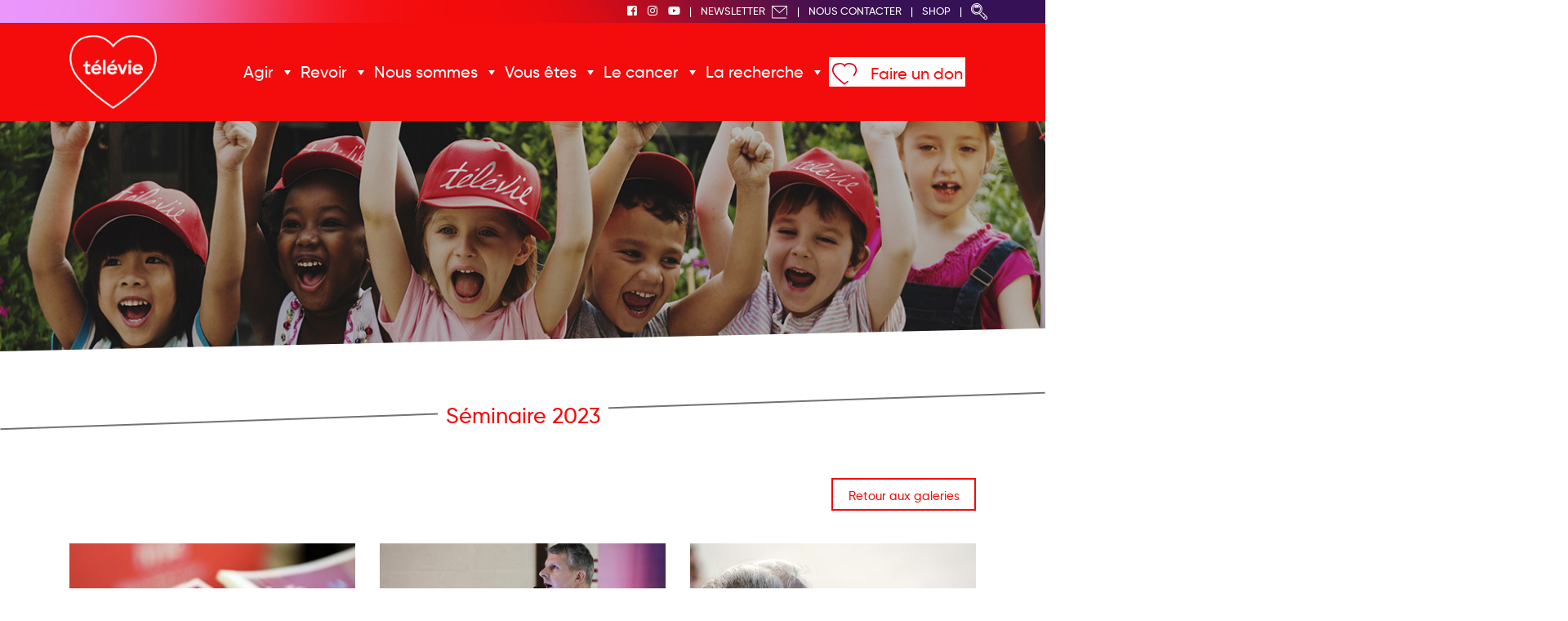

--- FILE ---
content_type: text/html; charset=UTF-8
request_url: https://televie.be/photos/seminaire-2023/
body_size: 36409
content:
<!DOCTYPE html>
<html lang="fr-FR" class="no-js no-svg">
<head>
<meta charset="UTF-8">
<meta name="viewport" content="width=device-width, initial-scale=1">
<meta name="google-site-verification" content="ryj6I6bL0Hbyfb2LB9QFkye4R-yN1tGSDRf2dKxol-Q" />
<link rel="profile" href="http://gmpg.org/xfn/11">

<script>
(function(html){html.className = html.className.replace(/\bno-js\b/,'js')})(document.documentElement);
//# sourceURL=twentyseventeen_javascript_detection
</script>
<title>Séminaire 2023 &#8211; Televie</title>
<meta name='robots' content='max-image-preview:large' />
<link rel="alternate" type="application/rss+xml" title="Televie &raquo; Flux" href="https://televie.be/feed/" />
<link rel="alternate" type="application/rss+xml" title="Televie &raquo; Flux des commentaires" href="https://televie.be/comments/feed/" />
<link rel="alternate" title="oEmbed (JSON)" type="application/json+oembed" href="https://televie.be/wp-json/oembed/1.0/embed?url=https%3A%2F%2Ftelevie.be%2Fphotos%2Fseminaire-2023%2F" />
<link rel="alternate" title="oEmbed (XML)" type="text/xml+oembed" href="https://televie.be/wp-json/oembed/1.0/embed?url=https%3A%2F%2Ftelevie.be%2Fphotos%2Fseminaire-2023%2F&#038;format=xml" />
<style id='wp-img-auto-sizes-contain-inline-css'>
img:is([sizes=auto i],[sizes^="auto," i]){contain-intrinsic-size:3000px 1500px}
/*# sourceURL=wp-img-auto-sizes-contain-inline-css */
</style>
<link rel='stylesheet' id='layerslider-css' href='https://televie.be/wp-content/plugins/LayerSlider/assets/static/layerslider/css/layerslider.css?ver=7.14.2' media='all' />
<style id='wp-emoji-styles-inline-css'>

	img.wp-smiley, img.emoji {
		display: inline !important;
		border: none !important;
		box-shadow: none !important;
		height: 1em !important;
		width: 1em !important;
		margin: 0 0.07em !important;
		vertical-align: -0.1em !important;
		background: none !important;
		padding: 0 !important;
	}
/*# sourceURL=wp-emoji-styles-inline-css */
</style>
<style id='wp-block-library-inline-css'>
:root{--wp-block-synced-color:#7a00df;--wp-block-synced-color--rgb:122,0,223;--wp-bound-block-color:var(--wp-block-synced-color);--wp-editor-canvas-background:#ddd;--wp-admin-theme-color:#007cba;--wp-admin-theme-color--rgb:0,124,186;--wp-admin-theme-color-darker-10:#006ba1;--wp-admin-theme-color-darker-10--rgb:0,107,160.5;--wp-admin-theme-color-darker-20:#005a87;--wp-admin-theme-color-darker-20--rgb:0,90,135;--wp-admin-border-width-focus:2px}@media (min-resolution:192dpi){:root{--wp-admin-border-width-focus:1.5px}}.wp-element-button{cursor:pointer}:root .has-very-light-gray-background-color{background-color:#eee}:root .has-very-dark-gray-background-color{background-color:#313131}:root .has-very-light-gray-color{color:#eee}:root .has-very-dark-gray-color{color:#313131}:root .has-vivid-green-cyan-to-vivid-cyan-blue-gradient-background{background:linear-gradient(135deg,#00d084,#0693e3)}:root .has-purple-crush-gradient-background{background:linear-gradient(135deg,#34e2e4,#4721fb 50%,#ab1dfe)}:root .has-hazy-dawn-gradient-background{background:linear-gradient(135deg,#faaca8,#dad0ec)}:root .has-subdued-olive-gradient-background{background:linear-gradient(135deg,#fafae1,#67a671)}:root .has-atomic-cream-gradient-background{background:linear-gradient(135deg,#fdd79a,#004a59)}:root .has-nightshade-gradient-background{background:linear-gradient(135deg,#330968,#31cdcf)}:root .has-midnight-gradient-background{background:linear-gradient(135deg,#020381,#2874fc)}:root{--wp--preset--font-size--normal:16px;--wp--preset--font-size--huge:42px}.has-regular-font-size{font-size:1em}.has-larger-font-size{font-size:2.625em}.has-normal-font-size{font-size:var(--wp--preset--font-size--normal)}.has-huge-font-size{font-size:var(--wp--preset--font-size--huge)}.has-text-align-center{text-align:center}.has-text-align-left{text-align:left}.has-text-align-right{text-align:right}.has-fit-text{white-space:nowrap!important}#end-resizable-editor-section{display:none}.aligncenter{clear:both}.items-justified-left{justify-content:flex-start}.items-justified-center{justify-content:center}.items-justified-right{justify-content:flex-end}.items-justified-space-between{justify-content:space-between}.screen-reader-text{border:0;clip-path:inset(50%);height:1px;margin:-1px;overflow:hidden;padding:0;position:absolute;width:1px;word-wrap:normal!important}.screen-reader-text:focus{background-color:#ddd;clip-path:none;color:#444;display:block;font-size:1em;height:auto;left:5px;line-height:normal;padding:15px 23px 14px;text-decoration:none;top:5px;width:auto;z-index:100000}html :where(.has-border-color){border-style:solid}html :where([style*=border-top-color]){border-top-style:solid}html :where([style*=border-right-color]){border-right-style:solid}html :where([style*=border-bottom-color]){border-bottom-style:solid}html :where([style*=border-left-color]){border-left-style:solid}html :where([style*=border-width]){border-style:solid}html :where([style*=border-top-width]){border-top-style:solid}html :where([style*=border-right-width]){border-right-style:solid}html :where([style*=border-bottom-width]){border-bottom-style:solid}html :where([style*=border-left-width]){border-left-style:solid}html :where(img[class*=wp-image-]){height:auto;max-width:100%}:where(figure){margin:0 0 1em}html :where(.is-position-sticky){--wp-admin--admin-bar--position-offset:var(--wp-admin--admin-bar--height,0px)}@media screen and (max-width:600px){html :where(.is-position-sticky){--wp-admin--admin-bar--position-offset:0px}}

/*# sourceURL=wp-block-library-inline-css */
</style><style id='global-styles-inline-css'>
:root{--wp--preset--aspect-ratio--square: 1;--wp--preset--aspect-ratio--4-3: 4/3;--wp--preset--aspect-ratio--3-4: 3/4;--wp--preset--aspect-ratio--3-2: 3/2;--wp--preset--aspect-ratio--2-3: 2/3;--wp--preset--aspect-ratio--16-9: 16/9;--wp--preset--aspect-ratio--9-16: 9/16;--wp--preset--color--black: #000000;--wp--preset--color--cyan-bluish-gray: #abb8c3;--wp--preset--color--white: #ffffff;--wp--preset--color--pale-pink: #f78da7;--wp--preset--color--vivid-red: #cf2e2e;--wp--preset--color--luminous-vivid-orange: #ff6900;--wp--preset--color--luminous-vivid-amber: #fcb900;--wp--preset--color--light-green-cyan: #7bdcb5;--wp--preset--color--vivid-green-cyan: #00d084;--wp--preset--color--pale-cyan-blue: #8ed1fc;--wp--preset--color--vivid-cyan-blue: #0693e3;--wp--preset--color--vivid-purple: #9b51e0;--wp--preset--gradient--vivid-cyan-blue-to-vivid-purple: linear-gradient(135deg,rgb(6,147,227) 0%,rgb(155,81,224) 100%);--wp--preset--gradient--light-green-cyan-to-vivid-green-cyan: linear-gradient(135deg,rgb(122,220,180) 0%,rgb(0,208,130) 100%);--wp--preset--gradient--luminous-vivid-amber-to-luminous-vivid-orange: linear-gradient(135deg,rgb(252,185,0) 0%,rgb(255,105,0) 100%);--wp--preset--gradient--luminous-vivid-orange-to-vivid-red: linear-gradient(135deg,rgb(255,105,0) 0%,rgb(207,46,46) 100%);--wp--preset--gradient--very-light-gray-to-cyan-bluish-gray: linear-gradient(135deg,rgb(238,238,238) 0%,rgb(169,184,195) 100%);--wp--preset--gradient--cool-to-warm-spectrum: linear-gradient(135deg,rgb(74,234,220) 0%,rgb(151,120,209) 20%,rgb(207,42,186) 40%,rgb(238,44,130) 60%,rgb(251,105,98) 80%,rgb(254,248,76) 100%);--wp--preset--gradient--blush-light-purple: linear-gradient(135deg,rgb(255,206,236) 0%,rgb(152,150,240) 100%);--wp--preset--gradient--blush-bordeaux: linear-gradient(135deg,rgb(254,205,165) 0%,rgb(254,45,45) 50%,rgb(107,0,62) 100%);--wp--preset--gradient--luminous-dusk: linear-gradient(135deg,rgb(255,203,112) 0%,rgb(199,81,192) 50%,rgb(65,88,208) 100%);--wp--preset--gradient--pale-ocean: linear-gradient(135deg,rgb(255,245,203) 0%,rgb(182,227,212) 50%,rgb(51,167,181) 100%);--wp--preset--gradient--electric-grass: linear-gradient(135deg,rgb(202,248,128) 0%,rgb(113,206,126) 100%);--wp--preset--gradient--midnight: linear-gradient(135deg,rgb(2,3,129) 0%,rgb(40,116,252) 100%);--wp--preset--font-size--small: 13px;--wp--preset--font-size--medium: 20px;--wp--preset--font-size--large: 36px;--wp--preset--font-size--x-large: 42px;--wp--preset--spacing--20: 0.44rem;--wp--preset--spacing--30: 0.67rem;--wp--preset--spacing--40: 1rem;--wp--preset--spacing--50: 1.5rem;--wp--preset--spacing--60: 2.25rem;--wp--preset--spacing--70: 3.38rem;--wp--preset--spacing--80: 5.06rem;--wp--preset--shadow--natural: 6px 6px 9px rgba(0, 0, 0, 0.2);--wp--preset--shadow--deep: 12px 12px 50px rgba(0, 0, 0, 0.4);--wp--preset--shadow--sharp: 6px 6px 0px rgba(0, 0, 0, 0.2);--wp--preset--shadow--outlined: 6px 6px 0px -3px rgb(255, 255, 255), 6px 6px rgb(0, 0, 0);--wp--preset--shadow--crisp: 6px 6px 0px rgb(0, 0, 0);}:where(.is-layout-flex){gap: 0.5em;}:where(.is-layout-grid){gap: 0.5em;}body .is-layout-flex{display: flex;}.is-layout-flex{flex-wrap: wrap;align-items: center;}.is-layout-flex > :is(*, div){margin: 0;}body .is-layout-grid{display: grid;}.is-layout-grid > :is(*, div){margin: 0;}:where(.wp-block-columns.is-layout-flex){gap: 2em;}:where(.wp-block-columns.is-layout-grid){gap: 2em;}:where(.wp-block-post-template.is-layout-flex){gap: 1.25em;}:where(.wp-block-post-template.is-layout-grid){gap: 1.25em;}.has-black-color{color: var(--wp--preset--color--black) !important;}.has-cyan-bluish-gray-color{color: var(--wp--preset--color--cyan-bluish-gray) !important;}.has-white-color{color: var(--wp--preset--color--white) !important;}.has-pale-pink-color{color: var(--wp--preset--color--pale-pink) !important;}.has-vivid-red-color{color: var(--wp--preset--color--vivid-red) !important;}.has-luminous-vivid-orange-color{color: var(--wp--preset--color--luminous-vivid-orange) !important;}.has-luminous-vivid-amber-color{color: var(--wp--preset--color--luminous-vivid-amber) !important;}.has-light-green-cyan-color{color: var(--wp--preset--color--light-green-cyan) !important;}.has-vivid-green-cyan-color{color: var(--wp--preset--color--vivid-green-cyan) !important;}.has-pale-cyan-blue-color{color: var(--wp--preset--color--pale-cyan-blue) !important;}.has-vivid-cyan-blue-color{color: var(--wp--preset--color--vivid-cyan-blue) !important;}.has-vivid-purple-color{color: var(--wp--preset--color--vivid-purple) !important;}.has-black-background-color{background-color: var(--wp--preset--color--black) !important;}.has-cyan-bluish-gray-background-color{background-color: var(--wp--preset--color--cyan-bluish-gray) !important;}.has-white-background-color{background-color: var(--wp--preset--color--white) !important;}.has-pale-pink-background-color{background-color: var(--wp--preset--color--pale-pink) !important;}.has-vivid-red-background-color{background-color: var(--wp--preset--color--vivid-red) !important;}.has-luminous-vivid-orange-background-color{background-color: var(--wp--preset--color--luminous-vivid-orange) !important;}.has-luminous-vivid-amber-background-color{background-color: var(--wp--preset--color--luminous-vivid-amber) !important;}.has-light-green-cyan-background-color{background-color: var(--wp--preset--color--light-green-cyan) !important;}.has-vivid-green-cyan-background-color{background-color: var(--wp--preset--color--vivid-green-cyan) !important;}.has-pale-cyan-blue-background-color{background-color: var(--wp--preset--color--pale-cyan-blue) !important;}.has-vivid-cyan-blue-background-color{background-color: var(--wp--preset--color--vivid-cyan-blue) !important;}.has-vivid-purple-background-color{background-color: var(--wp--preset--color--vivid-purple) !important;}.has-black-border-color{border-color: var(--wp--preset--color--black) !important;}.has-cyan-bluish-gray-border-color{border-color: var(--wp--preset--color--cyan-bluish-gray) !important;}.has-white-border-color{border-color: var(--wp--preset--color--white) !important;}.has-pale-pink-border-color{border-color: var(--wp--preset--color--pale-pink) !important;}.has-vivid-red-border-color{border-color: var(--wp--preset--color--vivid-red) !important;}.has-luminous-vivid-orange-border-color{border-color: var(--wp--preset--color--luminous-vivid-orange) !important;}.has-luminous-vivid-amber-border-color{border-color: var(--wp--preset--color--luminous-vivid-amber) !important;}.has-light-green-cyan-border-color{border-color: var(--wp--preset--color--light-green-cyan) !important;}.has-vivid-green-cyan-border-color{border-color: var(--wp--preset--color--vivid-green-cyan) !important;}.has-pale-cyan-blue-border-color{border-color: var(--wp--preset--color--pale-cyan-blue) !important;}.has-vivid-cyan-blue-border-color{border-color: var(--wp--preset--color--vivid-cyan-blue) !important;}.has-vivid-purple-border-color{border-color: var(--wp--preset--color--vivid-purple) !important;}.has-vivid-cyan-blue-to-vivid-purple-gradient-background{background: var(--wp--preset--gradient--vivid-cyan-blue-to-vivid-purple) !important;}.has-light-green-cyan-to-vivid-green-cyan-gradient-background{background: var(--wp--preset--gradient--light-green-cyan-to-vivid-green-cyan) !important;}.has-luminous-vivid-amber-to-luminous-vivid-orange-gradient-background{background: var(--wp--preset--gradient--luminous-vivid-amber-to-luminous-vivid-orange) !important;}.has-luminous-vivid-orange-to-vivid-red-gradient-background{background: var(--wp--preset--gradient--luminous-vivid-orange-to-vivid-red) !important;}.has-very-light-gray-to-cyan-bluish-gray-gradient-background{background: var(--wp--preset--gradient--very-light-gray-to-cyan-bluish-gray) !important;}.has-cool-to-warm-spectrum-gradient-background{background: var(--wp--preset--gradient--cool-to-warm-spectrum) !important;}.has-blush-light-purple-gradient-background{background: var(--wp--preset--gradient--blush-light-purple) !important;}.has-blush-bordeaux-gradient-background{background: var(--wp--preset--gradient--blush-bordeaux) !important;}.has-luminous-dusk-gradient-background{background: var(--wp--preset--gradient--luminous-dusk) !important;}.has-pale-ocean-gradient-background{background: var(--wp--preset--gradient--pale-ocean) !important;}.has-electric-grass-gradient-background{background: var(--wp--preset--gradient--electric-grass) !important;}.has-midnight-gradient-background{background: var(--wp--preset--gradient--midnight) !important;}.has-small-font-size{font-size: var(--wp--preset--font-size--small) !important;}.has-medium-font-size{font-size: var(--wp--preset--font-size--medium) !important;}.has-large-font-size{font-size: var(--wp--preset--font-size--large) !important;}.has-x-large-font-size{font-size: var(--wp--preset--font-size--x-large) !important;}
/*# sourceURL=global-styles-inline-css */
</style>

<style id='classic-theme-styles-inline-css'>
/*! This file is auto-generated */
.wp-block-button__link{color:#fff;background-color:#32373c;border-radius:9999px;box-shadow:none;text-decoration:none;padding:calc(.667em + 2px) calc(1.333em + 2px);font-size:1.125em}.wp-block-file__button{background:#32373c;color:#fff;text-decoration:none}
/*# sourceURL=/wp-includes/css/classic-themes.min.css */
</style>
<link rel='stylesheet' id='contact-form-7-css' href='https://televie.be/wp-content/plugins/contact-form-7/includes/css/styles.css?ver=6.1.4' media='all' />
<link rel='stylesheet' id='megamenu-css' href='https://televie.be/wp-content/uploads/maxmegamenu/style.css?ver=ddf150' media='all' />
<link rel='stylesheet' id='dashicons-css' href='https://televie.be/wp-includes/css/dashicons.min.css?ver=6.9' media='all' />
<link rel='stylesheet' id='parent-style-css' href='https://televie.be/wp-content/themes/twentyseventeen/style.css?ver=6.9' media='all' />
<link rel='stylesheet' id='twentyseventeen-fonts-css' href='https://televie.be/wp-content/themes/twentyseventeen/assets/fonts/font-libre-franklin.css?ver=20230328' media='all' />
<link rel='stylesheet' id='twentyseventeen-style-css' href='https://televie.be/wp-content/themes/deligraph/style.css?ver=20251202' media='all' />
<link rel='stylesheet' id='twentyseventeen-block-style-css' href='https://televie.be/wp-content/themes/twentyseventeen/assets/css/blocks.css?ver=20240729' media='all' />
<script src="https://televie.be/wp-includes/js/jquery/jquery.min.js?ver=3.7.1" id="jquery-core-js"></script>
<script src="https://televie.be/wp-includes/js/jquery/jquery-migrate.min.js?ver=3.4.1" id="jquery-migrate-js"></script>
<script id="layerslider-utils-js-extra">
var LS_Meta = {"v":"7.14.2","fixGSAP":"1"};
//# sourceURL=layerslider-utils-js-extra
</script>
<script src="https://televie.be/wp-content/plugins/LayerSlider/assets/static/layerslider/js/layerslider.utils.js?ver=7.14.2" id="layerslider-utils-js"></script>
<script src="https://televie.be/wp-content/plugins/LayerSlider/assets/static/layerslider/js/layerslider.kreaturamedia.jquery.js?ver=7.14.2" id="layerslider-js"></script>
<script src="https://televie.be/wp-content/plugins/LayerSlider/assets/static/layerslider/js/layerslider.transitions.js?ver=7.14.2" id="layerslider-transitions-js"></script>
<script id="twentyseventeen-global-js-extra">
var twentyseventeenScreenReaderText = {"quote":"\u003Csvg class=\"icon icon-quote-right\" aria-hidden=\"true\" role=\"img\"\u003E \u003Cuse href=\"#icon-quote-right\" xlink:href=\"#icon-quote-right\"\u003E\u003C/use\u003E \u003C/svg\u003E","expand":"Ouvrir le sous-menu","collapse":"Fermer le sous-menu","icon":"\u003Csvg class=\"icon icon-angle-down\" aria-hidden=\"true\" role=\"img\"\u003E \u003Cuse href=\"#icon-angle-down\" xlink:href=\"#icon-angle-down\"\u003E\u003C/use\u003E \u003Cspan class=\"svg-fallback icon-angle-down\"\u003E\u003C/span\u003E\u003C/svg\u003E"};
//# sourceURL=twentyseventeen-global-js-extra
</script>
<script src="https://televie.be/wp-content/themes/twentyseventeen/assets/js/global.js?ver=20211130" id="twentyseventeen-global-js" defer data-wp-strategy="defer"></script>
<script src="https://televie.be/wp-content/themes/twentyseventeen/assets/js/navigation.js?ver=20210122" id="twentyseventeen-navigation-js" defer data-wp-strategy="defer"></script>
<meta name="generator" content="Powered by LayerSlider 7.14.2 - Build Heros, Sliders, and Popups. Create Animations and Beautiful, Rich Web Content as Easy as Never Before on WordPress." />
<!-- LayerSlider updates and docs at: https://layerslider.com -->
<link rel="https://api.w.org/" href="https://televie.be/wp-json/" /><link rel="EditURI" type="application/rsd+xml" title="RSD" href="https://televie.be/xmlrpc.php?rsd" />
<link rel="canonical" href="https://televie.be/photos/seminaire-2023/" />
<link rel='shortlink' href='https://televie.be/?p=18807' />
 <style> #h5vpQuickPlayer { width: 100%; max-width: 100%; margin: 0 auto; } </style> <link rel="icon" href="https://televie.be/wp-content/uploads/2021/11/cropped-favLogoTelevie-32x32.png" sizes="32x32" />
<link rel="icon" href="https://televie.be/wp-content/uploads/2021/11/cropped-favLogoTelevie-192x192.png" sizes="192x192" />
<link rel="apple-touch-icon" href="https://televie.be/wp-content/uploads/2021/11/cropped-favLogoTelevie-180x180.png" />
<meta name="msapplication-TileImage" content="https://televie.be/wp-content/uploads/2021/11/cropped-favLogoTelevie-270x270.png" />
		<style id="wp-custom-css">
			.geodynamics-minisite{
	min-height:500px;
}

.page-template-template-faireunleg .boutonRouge {
    height: 57px;
    display: block;
    width: 100%;
    float: left;
    text-align: center;
		margin:10px 0;
}


.postid-22407 .attachment-ArtcileSeul{
	display:none;
}

.boiteRouge{
	border: solid var(--main-red-color) 2px;
  padding: 15px;
}		</style>
		<style type="text/css">/** Mega Menu CSS: fs **/</style>
<link rel="stylesheet" href="https://televie.be/wp-content/themes/deligraph/css/animate.css">
<link rel="stylesheet" href="https://televie.be/wp-content/themes/deligraph/css/bootstrap.min.css">
<link rel="stylesheet" href="https://televie.be/wp-content/themes/deligraph/css/all.css">
<link href="https://fonts.googleapis.com/css?family=Open+Sans+Condensed:300" rel="stylesheet">
<link href="https://fonts.googleapis.com/css?family=Poppins:100,200,300,400,500,600,700,800,900&amp;subset=latin-ext" rel="stylesheet">
<script src="https://unpkg.com/scrollreveal/dist/scrollreveal.min.js"></script>
<link rel="stylesheet" href="https://televie.be/wp-content/themes/deligraph/css/lightbox.css">
<script src="https://televie.be/wp-content/themes/deligraph/js/lightbox.js"></script>
<link rel="stylesheet" type="text/css" href="//cdn.jsdelivr.net/npm/slick-carousel@1.8.1/slick/slick.css"/>

<script src="https://televie.be/wp-content/themes/deligraph/js/gdpr.js?v=1"></script>

<script>
	window.didomiOnReady = window.didomiOnReady || [];
	window.didomiOnReady.push(function () {
		metaConsents = Didomi.getUserConsentStatusForPurpose("social_networks") && Didomi.getUserConsentStatusForVendor("c:FacebookV2");
		if (!metaConsents) {
			console.log("=> Meta pixel NOT loaded");
			return;
		}
		const metaPixelId = "1088278785858739";
		!function (f, b, e, v, n, t, s) {
			if (f.fbq) return; n = f.fbq = function () {
				n.callMethod ?
					n.callMethod.apply(n, arguments) : n.queue.push(arguments)
			};
			if (!f._fbq) f._fbq = n; n.push = n; n.loaded = !0; n.version = '2.0';
			n.queue = []; t = b.createElement(e); t.async = !0;
			t.src = v; s = b.getElementsByTagName(e)[0];
			t.onload = () => {
				console.log("=> Meta pixel loaded");
				metaInited = true;
			}
			s.parentNode.insertBefore(t, s);
		}(window, document, 'script',
			'https://connect.facebook.net/en_US/fbevents.js');
		fbq('init', metaPixelId);
		fbq('track', 'PageView');
	});
</script>

<script src="https://dons.televie.be/libs.iraiser.eu/libs/payment/frame/1.5/IRaiserFrame.js"></script>

</head>

<body class="wp-singular photos-template-default single single-photos postid-18807 wp-embed-responsive wp-theme-twentyseventeen wp-child-theme-deligraph mega-menu-top group-blog has-header-image has-sidebar colors-light">



<div id="page" class="site">

	<header class="headerTop position-sticky">
		<div class="container-fluid topMenu">
			<div class="container">
				<div class="row justify-content-end">
					<div>
						<a href="https://www.facebook.com/televie/" target="_blank"><i class="fab fa-facebook-square"></i></a>
						<a href="https://www.instagram.com/televieofficiel/" target="_blank"><i class="fab fa-instagram"></i></a>
						<a href="https://www.youtube.com/channel/UCOUW2930JeN_EKZ4Ea1Rcag" target="_blank"><i class="fab fa-youtube"></i></a>
						<span>|</span>
						<a href="https://televie.be/agir/newsletter-televie/">Newsletter <img src="https://televie.be/wp-content/themes/deligraph/images/NewsletterMail.png" alt="Lien vers l'inscription à la newsletter" class="enveloppe"/></a>
						<span>|</span>
						<a href="mailto:televie@frs-fnrs.be">Nous Contacter</a>
						<span>|</span>
						<a href="https://shoptelevie.frs-fnrs.be/" target="_blank">Shop</a>
						<span>|</span>
						<a href="https://televie.be/chercher/"><img src="https://televie.be/wp-content/themes/deligraph/images/LoupeRecherche.png" alt="Lien vers l'inscription à la newsletter"/></a>
					</div>
				</div>
			</div>
		</div>
		<div class="container-fluid backgroundRed">
			<div class="container menuPrincipal">
				<div class="row">
					<div class="col-2 logo">
						<a href="https://televie.be/">
							<img src="https://televie.be/wp-content/themes/deligraph/images/TelevieLogo.png" alt="Televie Homepage"/>
						</a>
					</div>
					<div class="col-10 menuPrinc">
						<div id="mega-menu-wrap-top" class="mega-menu-wrap"><div class="mega-menu-toggle"><div class="mega-toggle-blocks-left"></div><div class="mega-toggle-blocks-center"></div><div class="mega-toggle-blocks-right"><div class='mega-toggle-block mega-menu-toggle-block mega-toggle-block-1' id='mega-toggle-block-1' tabindex='0'><span class='mega-toggle-label' role='button' aria-expanded='false'><span class='mega-toggle-label-closed'>MENU</span><span class='mega-toggle-label-open'>MENU</span></span></div></div></div><ul id="mega-menu-top" class="mega-menu max-mega-menu mega-menu-horizontal mega-no-js" data-event="click" data-effect="fade_up" data-effect-speed="400" data-effect-mobile="disabled" data-effect-speed-mobile="0" data-panel-width=".menuPrincipal" data-mobile-force-width="false" data-second-click="close" data-document-click="collapse" data-vertical-behaviour="standard" data-breakpoint="992" data-unbind="true" data-mobile-state="collapse_all" data-mobile-direction="vertical" data-hover-intent-timeout="300" data-hover-intent-interval="100"><li class="mega-menu-item mega-menu-item-type-custom mega-menu-item-object-custom mega-menu-item-has-children mega-menu-megamenu mega-menu-grid mega-align-bottom-left mega-menu-grid mega-menu-item-530 menu-item" id="mega-menu-item-530"><a class="mega-menu-link" href="#" aria-expanded="false" tabindex="0">Agir<span class="mega-indicator" aria-hidden="true"></span></a>
<ul class="mega-sub-menu" role='presentation'>
<li class="mega-menu-row mega-sousMenuAgir sousMenuAgir menu-item" id="mega-menu-530-0">
	<ul class="mega-sub-menu" style='--columns:12' role='presentation'>
<li class="mega-menu-column mega-menu-columns-4-of-12 menu-item" style="--columns:12; --span:4" id="mega-menu-530-0-0">
		<ul class="mega-sub-menu">
<li class="mega-menu-item mega-menu-item-type-widget widget_nav_menu mega-menu-item-nav_menu-4 menu-item" id="mega-menu-item-nav_menu-4"><nav class="menu-sous-agir-col-1-container" aria-label="Menu"><ul id="menu-sous-agir-col-1" class="menu"><li id="menu-item-532" class="AgirFaireUnDon menu-item menu-item-type-post_type menu-item-object-page menu-item-532"><a href="https://televie.be/agir/faire-un-don/">Faire un don</a></li>
<li id="menu-item-531" class="AgirOrganiserActivite menu-item menu-item-type-post_type menu-item-object-page menu-item-531"><a href="https://televie.be/agir/organiser-une-activite/">Organiser une activité</a></li>
<li id="menu-item-806" class="AgirParticiperActivite menu-item menu-item-type-post_type menu-item-object-page menu-item-806"><a href="https://televie.be/agir/participer-a-une-activite/">Participer à une activité</a></li>
</ul></nav></li>		</ul>
</li><li class="mega-menu-column mega-menu-columns-4-of-12 menu-item" style="--columns:12; --span:4" id="mega-menu-530-0-1">
		<ul class="mega-sub-menu">
<li class="mega-menu-item mega-menu-item-type-widget widget_nav_menu mega-menu-item-nav_menu-5 menu-item" id="mega-menu-item-nav_menu-5"><nav class="menu-sous-agir-col-2-container" aria-label="Menu"><ul id="menu-sous-agir-col-2" class="menu"><li id="menu-item-587" class="AgirVendreProduits menu-item menu-item-type-post_type menu-item-object-page menu-item-587"><a href="https://televie.be/agir/vendre-nos-produits/">Vendre nos produits</a></li>
<li id="menu-item-612" class="AgirAcheterProduits menu-item menu-item-type-post_type menu-item-object-page menu-item-612"><a href="https://televie.be/agir/acheter-nos-produits/">Acheter nos produits</a></li>
<li id="menu-item-29839" class="AgirFaireLegs menu-item menu-item-type-post_type menu-item-object-page menu-item-29839"><a href="https://televie.be/agir/donner-un-sens-a-son-heritage/">Legs/dons en mémoire de</a></li>
</ul></nav></li>		</ul>
</li><li class="mega-menu-column mega-menu-columns-4-of-12 menu-item" style="--columns:12; --span:4" id="mega-menu-530-0-2">
		<ul class="mega-sub-menu">
<li class="mega-menu-item mega-menu-item-type-widget widget_nav_menu mega-menu-item-nav_menu-6 menu-item" id="mega-menu-item-nav_menu-6"><nav class="menu-sous-agir-col-3-container" aria-label="Menu"><ul id="menu-sous-agir-col-3" class="menu"><li id="menu-item-867" class="AgirDevenirPartenaire menu-item menu-item-type-post_type menu-item-object-page menu-item-867"><a href="https://televie.be/vous-etes/entreprise-partenaire/">Entreprise partenaire</a></li>
<li id="menu-item-537" class="AgirParrainages menu-item menu-item-type-post_type menu-item-object-page menu-item-537"><a href="https://televie.be/agir/parrainages/">Parrainages</a></li>
<li id="menu-item-542" class="AgirNewsletter menu-item menu-item-type-post_type menu-item-object-page menu-item-542"><a href="https://televie.be/agir/newsletter-televie/">Newsletter</a></li>
</ul></nav></li>		</ul>
</li>	</ul>
</li></ul>
</li><li class="mega-menu-item mega-menu-item-type-custom mega-menu-item-object-custom mega-menu-item-has-children mega-menu-megamenu mega-menu-grid mega-align-bottom-left mega-menu-grid mega-menu-item-14 menu-item" id="mega-menu-item-14"><a class="mega-menu-link" href="#" aria-expanded="false" tabindex="0">Revoir<span class="mega-indicator" aria-hidden="true"></span></a>
<ul class="mega-sub-menu" role='presentation'>
<li class="mega-menu-row mega-sousRevoir sousRevoir menu-item" id="mega-menu-14-0">
	<ul class="mega-sub-menu" style='--columns:12' role='presentation'>
<li class="mega-menu-column mega-menu-columns-4-of-12 menu-item" style="--columns:12; --span:4" id="mega-menu-14-0-0">
		<ul class="mega-sub-menu">
<li class="mega-menu-item mega-menu-item-type-widget widget_nav_menu mega-menu-item-nav_menu-16 menu-item" id="mega-menu-item-nav_menu-16"><nav class="menu-sous-revoir-col-3-container" aria-label="Menu"><ul id="menu-sous-revoir-col-3" class="menu"><li id="menu-item-17936" class="revoirRacontez menu-item menu-item-type-post_type menu-item-object-page menu-item-17936"><a href="https://televie.be/news/">News</a></li>
<li id="menu-item-17937" class="nousMoments menu-item menu-item-type-post_type menu-item-object-page menu-item-17937"><a href="https://televie.be/tous-les-moments-forts/">Moments forts</a></li>
</ul></nav></li>		</ul>
</li><li class="mega-menu-column mega-menu-columns-4-of-12 menu-item" style="--columns:12; --span:4" id="mega-menu-14-0-1">
		<ul class="mega-sub-menu">
<li class="mega-menu-item mega-menu-item-type-widget widget_nav_menu mega-menu-item-nav_menu-11 menu-item" id="mega-menu-item-nav_menu-11"><nav class="menu-sous-revoir-col-1-container" aria-label="Menu"><ul id="menu-sous-revoir-col-1" class="menu"><li id="menu-item-1957" class="revoirSequences menu-item menu-item-type-post_type menu-item-object-page menu-item-1957"><a href="https://televie.be/revoir/videos/">Vidéos</a></li>
<li id="menu-item-1989" class="revoirTemoignages menu-item menu-item-type-post_type menu-item-object-page menu-item-1989"><a href="https://televie.be/revoir/temoignages/">La maladie vous concerne</a></li>
<li id="menu-item-17935" class="nousPhoto menu-item menu-item-type-post_type menu-item-object-page menu-item-17935"><a href="https://televie.be/revoir/galeries/">Albums photos</a></li>
</ul></nav></li>		</ul>
</li><li class="mega-menu-column mega-menu-columns-4-of-12 menu-item" style="--columns:12; --span:4" id="mega-menu-14-0-2">
		<ul class="mega-sub-menu">
<li class="mega-menu-item mega-menu-item-type-widget widget_text mega-menu-item-text-4 menu-item" id="mega-menu-item-text-4">			<div class="textwidget"><p><img decoding="async" class="alignnone wp-image-20880 size-full" src="https://televie.be/wp-content/uploads/2023/07/revoir.jpg" alt="" width="282" height="170" /></p>
</div>
		</li>		</ul>
</li>	</ul>
</li></ul>
</li><li class="mega-menu-item mega-menu-item-type-custom mega-menu-item-object-custom mega-menu-item-has-children mega-menu-megamenu mega-menu-grid mega-align-bottom-left mega-menu-grid mega-menu-item-12 menu-item" id="mega-menu-item-12"><a class="mega-menu-link" href="#" aria-expanded="false" tabindex="0">Nous sommes<span class="mega-indicator" aria-hidden="true"></span></a>
<ul class="mega-sub-menu" role='presentation'>
<li class="mega-menu-row mega-sousNousSommes sousNousSommes menu-item" id="mega-menu-12-0">
	<ul class="mega-sub-menu" style='--columns:12' role='presentation'>
<li class="mega-menu-column mega-menu-columns-4-of-12 menu-item" style="--columns:12; --span:4" id="mega-menu-12-0-0">
		<ul class="mega-sub-menu">
<li class="mega-menu-item mega-menu-item-type-widget widget_nav_menu mega-menu-item-nav_menu-9 menu-item" id="mega-menu-item-nav_menu-9"><nav class="menu-nous-sommes-col-1-container" aria-label="Menu"><ul id="menu-nous-sommes-col-1" class="menu"><li id="menu-item-2427" class="nousTelevie menu-item menu-item-type-post_type menu-item-object-page menu-item-2427"><a href="https://televie.be/nous-sommes/">Le Télévie, c&rsquo;est</a></li>
<li id="menu-item-987" class="nousMission menu-item menu-item-type-custom menu-item-object-custom menu-item-987"><a href="https://televie.be/nous-sommes/#notremission">Notre mission</a></li>
<li id="menu-item-988" class="nousHistoire menu-item menu-item-type-custom menu-item-object-custom menu-item-988"><a href="https://televie.be/nous-sommes/#notrehistoire">Notre histoire</a></li>
</ul></nav></li>		</ul>
</li><li class="mega-menu-column mega-menu-columns-4-of-12 menu-item" style="--columns:12; --span:4" id="mega-menu-12-0-1">
		<ul class="mega-sub-menu">
<li class="mega-menu-item mega-menu-item-type-widget widget_nav_menu mega-menu-item-nav_menu-10 menu-item" id="mega-menu-item-nav_menu-10"><nav class="menu-nous-sommes-col-2-container" aria-label="Menu"><ul id="menu-nous-sommes-col-2" class="menu"><li id="menu-item-990" class="nousTelecharger menu-item menu-item-type-custom menu-item-object-custom menu-item-990"><a href="https://televie.be/nous-sommes/#telecharger">A télécharger</a></li>
<li id="menu-item-2816" class="nousMoments menu-item menu-item-type-post_type menu-item-object-page menu-item-2816"><a href="https://televie.be/tous-les-moments-forts/">Moments forts</a></li>
</ul></nav></li>		</ul>
</li><li class="mega-menu-column mega-menu-columns-4-of-12 menu-item" style="--columns:12; --span:4" id="mega-menu-12-0-2">
		<ul class="mega-sub-menu">
<li class="mega-menu-item mega-menu-item-type-widget widget_text mega-menu-item-text-3 menu-item" id="mega-menu-item-text-3">			<div class="textwidget"><p><img decoding="async" class="alignnone wp-image-20879 size-full" src="https://televie.be/wp-content/uploads/2023/07/noussommes.jpg" alt="" width="282" height="170" /></p>
</div>
		</li>		</ul>
</li>	</ul>
</li></ul>
</li><li class="mega-menu-item mega-menu-item-type-custom mega-menu-item-object-custom mega-menu-item-has-children mega-menu-megamenu mega-menu-grid mega-align-bottom-left mega-menu-grid mega-menu-item-13 menu-item" id="mega-menu-item-13"><a class="mega-menu-link" href="#" aria-expanded="false" tabindex="0">Vous êtes<span class="mega-indicator" aria-hidden="true"></span></a>
<ul class="mega-sub-menu" role='presentation'>
<li class="mega-menu-row mega-SousVousEtes SousVousEtes menu-item" id="mega-menu-13-0">
	<ul class="mega-sub-menu" style='--columns:12' role='presentation'>
<li class="mega-menu-column mega-menu-columns-4-of-12 menu-item" style="--columns:12; --span:4" id="mega-menu-13-0-0">
		<ul class="mega-sub-menu">
<li class="mega-menu-item mega-menu-item-type-widget widget_nav_menu mega-menu-item-nav_menu-7 menu-item" id="mega-menu-item-nav_menu-7"><nav class="menu-sous-vous-etes-col-1-container" aria-label="Menu"><ul id="menu-sous-vous-etes-col-1" class="menu"><li id="menu-item-850" class="vousDonateur menu-item menu-item-type-post_type menu-item-object-page menu-item-850"><a href="https://televie.be/vous-etes/donateur/">Donateur</a></li>
<li id="menu-item-849" class="vousBenevole menu-item menu-item-type-post_type menu-item-object-page menu-item-849"><a href="https://televie.be/vous-etes/benevole/">Bénévole</a></li>
<li id="menu-item-866" class="vousPartenaire menu-item menu-item-type-post_type menu-item-object-page menu-item-866"><a href="https://televie.be/vous-etes/entreprise-partenaire/">Entreprise</a></li>
</ul></nav></li>		</ul>
</li><li class="mega-menu-column mega-menu-columns-4-of-12 menu-item" style="--columns:12; --span:4" id="mega-menu-13-0-1">
		<ul class="mega-sub-menu">
<li class="mega-menu-item mega-menu-item-type-widget widget_nav_menu mega-menu-item-nav_menu-8 menu-item" id="mega-menu-item-nav_menu-8"><nav class="menu-sous-vous-etes-col-2-container" aria-label="Menu"><ul id="menu-sous-vous-etes-col-2" class="menu"><li id="menu-item-912" class="vousEnseignant menu-item menu-item-type-post_type menu-item-object-page menu-item-912"><a href="https://televie.be/vous-etes/enseignant/">Enseignant</a></li>
<li id="menu-item-935" class="vousJournaliste menu-item menu-item-type-post_type menu-item-object-page menu-item-935"><a href="https://televie.be/vous-etes/journaliste/">Journaliste</a></li>
<li id="menu-item-29184" class="AgirParticiperActiviteRotary menu-item menu-item-type-custom menu-item-object-custom menu-item-29184"><a target="_blank" href="https://parrainage.televie.be/project/le-rotary-soutient-le-televie">Rotary</a></li>
</ul></nav></li>		</ul>
</li><li class="mega-menu-column mega-menu-columns-4-of-12 menu-item" style="--columns:12; --span:4" id="mega-menu-13-0-2">
		<ul class="mega-sub-menu">
<li class="mega-menu-item mega-menu-item-type-widget widget_text mega-menu-item-text-2 menu-item" id="mega-menu-item-text-2">			<div class="textwidget"><p><img decoding="async" class="alignnone wp-image-1649 size-full" src="https://televie.be/wp-content/uploads/2018/10/File-036-DSC_4269_282px.jpg" alt="" width="282" height="161" /></p>
</div>
		</li>		</ul>
</li>	</ul>
</li></ul>
</li><li class="mega-menu-item mega-menu-item-type-custom mega-menu-item-object-custom mega-menu-item-has-children mega-menu-megamenu mega-menu-grid mega-align-bottom-left mega-menu-grid mega-menu-item-15 menu-item" id="mega-menu-item-15"><a class="mega-menu-link" href="#" aria-expanded="false" tabindex="0">Le cancer<span class="mega-indicator" aria-hidden="true"></span></a>
<ul class="mega-sub-menu" role='presentation'>
<li class="mega-menu-row mega-sousCancer sousCancer menu-item" id="mega-menu-15-0">
	<ul class="mega-sub-menu" style='--columns:12' role='presentation'>
<li class="mega-menu-column mega-menu-columns-4-of-12 menu-item" style="--columns:12; --span:4" id="mega-menu-15-0-0">
		<ul class="mega-sub-menu">
<li class="mega-menu-item mega-menu-item-type-widget widget_nav_menu mega-menu-item-nav_menu-14 menu-item" id="mega-menu-item-nav_menu-14"><nav class="menu-sous-cancer-col-1-container" aria-label="Menu"><ul id="menu-sous-cancer-col-1" class="menu"><li id="menu-item-2516" class="cancerCrabe menu-item menu-item-type-post_type menu-item-object-page menu-item-2516"><a href="https://televie.be/le-cancer/foutu-crabe/">Foutu crabe !</a></li>
<li id="menu-item-2517" class="cancerChiffre menu-item menu-item-type-post_type menu-item-object-page menu-item-2517"><a href="https://televie.be/le-cancer/les-chiffres-du-cancer/">Les chiffres du cancer</a></li>
</ul></nav></li>		</ul>
</li><li class="mega-menu-column mega-menu-columns-4-of-12 menu-item" style="--columns:12; --span:4" id="mega-menu-15-0-1">
		<ul class="mega-sub-menu">
<li class="mega-menu-item mega-menu-item-type-widget widget_nav_menu mega-menu-item-nav_menu-15 menu-item" id="mega-menu-item-nav_menu-15"><nav class="menu-sous-cancer-col-2-container" aria-label="Menu"><ul id="menu-sous-cancer-col-2" class="menu"><li id="menu-item-2561" class="cancerEnfant menu-item menu-item-type-post_type menu-item-object-page menu-item-2561"><a href="https://televie.be/le-cancer/le-cancer-et-les-enfants/">Le cancer et les enfants</a></li>
<li id="menu-item-25574" class="cancerAvancee menu-item menu-item-type-post_type menu-item-object-page menu-item-25574"><a href="https://televie.be/news/">Les avancées</a></li>
</ul></nav></li>		</ul>
</li><li class="mega-menu-column mega-menu-columns-4-of-12 menu-item" style="--columns:12; --span:4" id="mega-menu-15-0-2">
		<ul class="mega-sub-menu">
<li class="mega-menu-item mega-menu-item-type-widget widget_text mega-menu-item-text-6 menu-item" id="mega-menu-item-text-6">			<div class="textwidget"><p><img decoding="async" class="alignnone wp-image-3039 size-full" src="https://televie.be/wp-content/uploads/2018/11/Le-cancer-Mega-menu-282-161.jpg" alt="" width="282" height="161" /></p>
</div>
		</li>		</ul>
</li>	</ul>
</li></ul>
</li><li class="mega-menu-item mega-menu-item-type-custom mega-menu-item-object-custom mega-menu-item-has-children mega-menu-megamenu mega-menu-grid mega-align-bottom-left mega-menu-grid mega-menu-item-16 menu-item" id="mega-menu-item-16"><a class="mega-menu-link" href="#" aria-expanded="false" tabindex="0">La recherche<span class="mega-indicator" aria-hidden="true"></span></a>
<ul class="mega-sub-menu" role='presentation'>
<li class="mega-menu-row mega-sousRecherche sousRecherche menu-item" id="mega-menu-16-0">
	<ul class="mega-sub-menu" style='--columns:12' role='presentation'>
<li class="mega-menu-column mega-menu-columns-4-of-12 menu-item" style="--columns:12; --span:4" id="mega-menu-16-0-0">
		<ul class="mega-sub-menu">
<li class="mega-menu-item mega-menu-item-type-widget widget_nav_menu mega-menu-item-nav_menu-12 menu-item" id="mega-menu-item-nav_menu-12"><nav class="menu-sous-recherche-col-1-container" aria-label="Menu"><ul id="menu-sous-recherche-col-1" class="menu"><li id="menu-item-2435" class="rechFnrs menu-item menu-item-type-post_type menu-item-object-page menu-item-2435"><a href="https://televie.be/la-recherche/">Le FNRS</a></li>
<li id="menu-item-2380" class="rechProjet menu-item menu-item-type-custom menu-item-object-custom menu-item-2380"><a href="https://televie.be/la-recherche/#lesProjets">Les projets soutenus</a></li>
<li id="menu-item-9497" class="rechChercheur menu-item menu-item-type-post_type menu-item-object-page menu-item-9497"><a href="https://televie.be/la-recherche/chercheurs-televie/">Les chercheurs Télévie</a></li>
</ul></nav></li>		</ul>
</li><li class="mega-menu-column mega-menu-columns-4-of-12 menu-item" style="--columns:12; --span:4" id="mega-menu-16-0-1">
		<ul class="mega-sub-menu">
<li class="mega-menu-item mega-menu-item-type-widget widget_nav_menu mega-menu-item-nav_menu-13 menu-item" id="mega-menu-item-nav_menu-13"><nav class="menu-sous-recherche-col-2-container" aria-label="Menu"><ul id="menu-sous-recherche-col-2" class="menu"><li id="menu-item-2382" class="rechCout menu-item menu-item-type-custom menu-item-object-custom menu-item-2382"><a href="https://televie.be/la-recherche/#lesCouts">Le coût de la recherche</a></li>
<li id="menu-item-2383" class="rechDoc menu-item menu-item-type-custom menu-item-object-custom menu-item-2383"><a href="https://televie.be/la-recherche/#documentation">Documentation</a></li>
</ul></nav></li>		</ul>
</li><li class="mega-menu-column mega-menu-columns-4-of-12 menu-item" style="--columns:12; --span:4" id="mega-menu-16-0-2">
		<ul class="mega-sub-menu">
<li class="mega-menu-item mega-menu-item-type-widget widget_text mega-menu-item-text-5 menu-item" id="mega-menu-item-text-5">			<div class="textwidget"><p><img decoding="async" class="alignnone wp-image-2988 size-full" src="https://televie.be/wp-content/uploads/2018/11/Vs-etes-chercheurs-282-161.jpg" alt="" width="282" height="161" /></p>
</div>
		</li>		</ul>
</li>	</ul>
</li></ul>
</li><li class="mega-faireUnDon mega-menu-item mega-menu-item-type-custom mega-menu-item-object-custom mega-align-bottom-left mega-menu-flyout mega-menu-item-17 faireUnDon menu-item" id="mega-menu-item-17"><a target="_blank" class="mega-menu-link" href="https://dons.televie.be/" tabindex="0">Faire un don</a></li></ul></div>					</div>
				</div>
				<div class="row petiteResolutionTel">
					<div class="col-12 centrer">
						<a href="https://dons.televie.be/" target="_blank">
						<div class="boutonRouge">
							Faire un don
						</div>
					</a>
					</div>
				</div>
			</div>
		</div>

	</header>

	
	
	
	
	
	
	
	
	
	
	
	
	
	
	
	
	
	
	
	
	
	
	
	
	
	
	
	
	
		
	
	
	
	
	
	
	
	
	
	
		<div class="sliderSingle">
                            <script type="text/javascript">jQuery(function() { _initLayerSlider( '#layerslider_6_1hbpvjigwc5su', {createdWith: '6.7.6', sliderVersion: '6.7.6', type: 'fixedsize', allowFullscreen: true, pauseOnHover: 'enabled', skin: 'v6', sliderFadeInDuration: 350, showCircleTimer: false, useSrcset: true, skinsPath: 'https://televie.be/wp-content/plugins/LayerSlider/assets/static/layerslider/skins/', performanceMode: true}); });</script><div id="layerslider_6_1hbpvjigwc5su"  class="ls-wp-container fitvidsignore ls-selectable" style="width:1920px;height:282px;margin:0 auto;margin-bottom: 0px;"><div class="ls-slide" ><img width="1920" height="1280" src="https://televie.be/wp-content/uploads/2018/08/action-televie-dons.jpg" class="ls-tn" alt="Télévie, faisons gagner la VIE" decoding="async" fetchpriority="high" srcset="https://televie.be/wp-content/uploads/2018/08/action-televie-dons.jpg 1920w, https://televie.be/wp-content/uploads/2018/08/action-televie-dons-300x200.jpg 300w, https://televie.be/wp-content/uploads/2018/08/action-televie-dons-768x512.jpg 768w, https://televie.be/wp-content/uploads/2018/08/action-televie-dons-1024x683.jpg 1024w" sizes="100vw" /><img width="1950" height="989" src="https://televie.be/wp-content/uploads/2018/10/File-039-Enfants-televie-1.jpg" class="ls-l ls-img-layer" alt="" decoding="async" srcset="https://televie.be/wp-content/uploads/2018/10/File-039-Enfants-televie-1.jpg 1950w, https://televie.be/wp-content/uploads/2018/10/File-039-Enfants-televie-1-300x152.jpg 300w, https://televie.be/wp-content/uploads/2018/10/File-039-Enfants-televie-1-768x390.jpg 768w, https://televie.be/wp-content/uploads/2018/10/File-039-Enfants-televie-1-1024x519.jpg 1024w, https://televie.be/wp-content/uploads/2018/10/File-039-Enfants-televie-1-730x370.jpg 730w" sizes="100vw" style="top:-357px;left:-4px;width:1920px;height:1008px;" data-ls="durationin:300;position:relative;"><img style="top:-31px;left:-4px;width:1927px;height:634px;" class="ls-l ls-img-layer" data-ls="durationin:300;position:relative;"><img width="518" height="138" src="https://televie.be/wp-content/uploads/2018/07/faisons-gagner-la-vie.png" class="ls-l ls-img-layer" alt="" decoding="async" srcset="https://televie.be/wp-content/uploads/2018/07/faisons-gagner-la-vie.png 518w, https://televie.be/wp-content/uploads/2018/07/faisons-gagner-la-vie-300x80.png 300w" sizes="100vw" style="top:311px;left:257px;width:398px;height:106px;" data-ls="delayin:400;easingin:easeInOutCubic;position:relative;"></div></div>            		</div>

	
				
		<div class="container-fluid travers"><img src="https://televie.be/wp-content/themes/deligraph/images/traversBlanc.png"/></div>

	<div class="site-content-contain">
		<div id="content" class="site-content">

<div class="container-fluid titreMomentsForts titreGalerie">
	<div class="row">
		<hr/>
	</div>
	<h2><span>Séminaire 2023</span></h2>
</div>
<section class="container">
    <div class="row">
        <div class="col-12">
        <a href="https://televie.be/revoir/galeries/"><div class="btn_gallerie">Retour aux galeries</div></a>
        </div>
    </div>
</section>
<div class="container articlesMoments apparition galerie">
	<div class="row">
        	            <div class="col-md-4">
		            <div class="monImage">
		                <a href="https://televie.be/wp-content/uploads/2023/02/230202_Télévie-Seminar-_002.jpg" data-toggle="lightbox" data-gallery="example-gallery" data-footer="">
                             <img src="https://televie.be/wp-content/uploads/2023/02/230202_Télévie-Seminar-_002-350x195.jpg" alt="" />
                             <p style="margin-top:20px;"></p>
		                </a>
		            </div>
	            </div>
        	            <div class="col-md-4">
		            <div class="monImage">
		                <a href="https://televie.be/wp-content/uploads/2023/02/D6A0629.jpg" data-toggle="lightbox" data-gallery="example-gallery" data-footer="">
                             <img src="https://televie.be/wp-content/uploads/2023/02/D6A0629-350x195.jpg" alt="" />
                             <p style="margin-top:20px;"></p>
		                </a>
		            </div>
	            </div>
        	            <div class="col-md-4">
		            <div class="monImage">
		                <a href="https://televie.be/wp-content/uploads/2023/02/D6A0645.jpg" data-toggle="lightbox" data-gallery="example-gallery" data-footer="">
                             <img src="https://televie.be/wp-content/uploads/2023/02/D6A0645-350x195.jpg" alt="" />
                             <p style="margin-top:20px;"></p>
		                </a>
		            </div>
	            </div>
        	            <div class="col-md-4">
		            <div class="monImage">
		                <a href="https://televie.be/wp-content/uploads/2023/02/D9A9930.jpg" data-toggle="lightbox" data-gallery="example-gallery" data-footer="">
                             <img src="https://televie.be/wp-content/uploads/2023/02/D9A9930-350x195.jpg" alt="" />
                             <p style="margin-top:20px;"></p>
		                </a>
		            </div>
	            </div>
        	            <div class="col-md-4">
		            <div class="monImage">
		                <a href="https://televie.be/wp-content/uploads/2023/02/D9A9935.jpg" data-toggle="lightbox" data-gallery="example-gallery" data-footer="">
                             <img src="https://televie.be/wp-content/uploads/2023/02/D9A9935-350x195.jpg" alt="" />
                             <p style="margin-top:20px;"></p>
		                </a>
		            </div>
	            </div>
        	            <div class="col-md-4">
		            <div class="monImage">
		                <a href="https://televie.be/wp-content/uploads/2023/02/230202_Télévie-Seminar-_001.jpg" data-toggle="lightbox" data-gallery="example-gallery" data-footer="">
                             <img src="https://televie.be/wp-content/uploads/2023/02/230202_Télévie-Seminar-_001-350x195.jpg" alt="" />
                             <p style="margin-top:20px;"></p>
		                </a>
		            </div>
	            </div>
        	            <div class="col-md-4">
		            <div class="monImage">
		                <a href="https://televie.be/wp-content/uploads/2023/02/230202_Télévie-Seminar-_008.jpg" data-toggle="lightbox" data-gallery="example-gallery" data-footer="">
                             <img src="https://televie.be/wp-content/uploads/2023/02/230202_Télévie-Seminar-_008-350x195.jpg" alt="" />
                             <p style="margin-top:20px;"></p>
		                </a>
		            </div>
	            </div>
        	            <div class="col-md-4">
		            <div class="monImage">
		                <a href="https://televie.be/wp-content/uploads/2023/02/230202_Télévie-Seminar-_003.jpg" data-toggle="lightbox" data-gallery="example-gallery" data-footer="">
                             <img src="https://televie.be/wp-content/uploads/2023/02/230202_Télévie-Seminar-_003-350x195.jpg" alt="" />
                             <p style="margin-top:20px;"></p>
		                </a>
		            </div>
	            </div>
        	            <div class="col-md-4">
		            <div class="monImage">
		                <a href="https://televie.be/wp-content/uploads/2023/02/230202_Télévie-Seminar-_009.jpg" data-toggle="lightbox" data-gallery="example-gallery" data-footer="">
                             <img src="https://televie.be/wp-content/uploads/2023/02/230202_Télévie-Seminar-_009-350x195.jpg" alt="" />
                             <p style="margin-top:20px;"></p>
		                </a>
		            </div>
	            </div>
        	            <div class="col-md-4">
		            <div class="monImage">
		                <a href="https://televie.be/wp-content/uploads/2023/02/230202_Télévie-Seminar-_014.jpg" data-toggle="lightbox" data-gallery="example-gallery" data-footer="">
                             <img src="https://televie.be/wp-content/uploads/2023/02/230202_Télévie-Seminar-_014-350x195.jpg" alt="" />
                             <p style="margin-top:20px;"></p>
		                </a>
		            </div>
	            </div>
        	            <div class="col-md-4">
		            <div class="monImage">
		                <a href="https://televie.be/wp-content/uploads/2023/02/230202_Télévie-Seminar-_015.jpg" data-toggle="lightbox" data-gallery="example-gallery" data-footer="">
                             <img src="https://televie.be/wp-content/uploads/2023/02/230202_Télévie-Seminar-_015-350x195.jpg" alt="" />
                             <p style="margin-top:20px;"></p>
		                </a>
		            </div>
	            </div>
        	            <div class="col-md-4">
		            <div class="monImage">
		                <a href="https://televie.be/wp-content/uploads/2023/02/230202_Télévie-Seminar-_016.jpg" data-toggle="lightbox" data-gallery="example-gallery" data-footer="">
                             <img src="https://televie.be/wp-content/uploads/2023/02/230202_Télévie-Seminar-_016-350x195.jpg" alt="" />
                             <p style="margin-top:20px;"></p>
		                </a>
		            </div>
	            </div>
        	            <div class="col-md-4">
		            <div class="monImage">
		                <a href="https://televie.be/wp-content/uploads/2023/02/230202_Télévie-Seminar-_017.jpg" data-toggle="lightbox" data-gallery="example-gallery" data-footer="">
                             <img src="https://televie.be/wp-content/uploads/2023/02/230202_Télévie-Seminar-_017-350x195.jpg" alt="" />
                             <p style="margin-top:20px;"></p>
		                </a>
		            </div>
	            </div>
        	            <div class="col-md-4">
		            <div class="monImage">
		                <a href="https://televie.be/wp-content/uploads/2023/02/230202_Télévie-Seminar-_019.jpg" data-toggle="lightbox" data-gallery="example-gallery" data-footer="">
                             <img src="https://televie.be/wp-content/uploads/2023/02/230202_Télévie-Seminar-_019-350x195.jpg" alt="" />
                             <p style="margin-top:20px;"></p>
		                </a>
		            </div>
	            </div>
        	            <div class="col-md-4">
		            <div class="monImage">
		                <a href="https://televie.be/wp-content/uploads/2023/02/230202_Télévie-Seminar-_020.jpg" data-toggle="lightbox" data-gallery="example-gallery" data-footer="">
                             <img src="https://televie.be/wp-content/uploads/2023/02/230202_Télévie-Seminar-_020-350x195.jpg" alt="" />
                             <p style="margin-top:20px;"></p>
		                </a>
		            </div>
	            </div>
        	            <div class="col-md-4">
		            <div class="monImage">
		                <a href="https://televie.be/wp-content/uploads/2023/02/230202_Télévie-Seminar-_021.jpg" data-toggle="lightbox" data-gallery="example-gallery" data-footer="">
                             <img src="https://televie.be/wp-content/uploads/2023/02/230202_Télévie-Seminar-_021-350x195.jpg" alt="" />
                             <p style="margin-top:20px;"></p>
		                </a>
		            </div>
	            </div>
        	            <div class="col-md-4">
		            <div class="monImage">
		                <a href="https://televie.be/wp-content/uploads/2023/02/230202_Télévie-Seminar-_023.jpg" data-toggle="lightbox" data-gallery="example-gallery" data-footer="">
                             <img src="https://televie.be/wp-content/uploads/2023/02/230202_Télévie-Seminar-_023-350x195.jpg" alt="" />
                             <p style="margin-top:20px;"></p>
		                </a>
		            </div>
	            </div>
        	            <div class="col-md-4">
		            <div class="monImage">
		                <a href="https://televie.be/wp-content/uploads/2023/02/230202_Télévie-Seminar-_024.jpg" data-toggle="lightbox" data-gallery="example-gallery" data-footer="">
                             <img src="https://televie.be/wp-content/uploads/2023/02/230202_Télévie-Seminar-_024-350x195.jpg" alt="" />
                             <p style="margin-top:20px;"></p>
		                </a>
		            </div>
	            </div>
        	            <div class="col-md-4">
		            <div class="monImage">
		                <a href="https://televie.be/wp-content/uploads/2023/02/230202_Télévie-Seminar-_025.jpg" data-toggle="lightbox" data-gallery="example-gallery" data-footer="">
                             <img src="https://televie.be/wp-content/uploads/2023/02/230202_Télévie-Seminar-_025-350x195.jpg" alt="" />
                             <p style="margin-top:20px;"></p>
		                </a>
		            </div>
	            </div>
        	            <div class="col-md-4">
		            <div class="monImage">
		                <a href="https://televie.be/wp-content/uploads/2023/02/230202_Télévie-Seminar-_029.jpg" data-toggle="lightbox" data-gallery="example-gallery" data-footer="">
                             <img src="https://televie.be/wp-content/uploads/2023/02/230202_Télévie-Seminar-_029-350x195.jpg" alt="" />
                             <p style="margin-top:20px;"></p>
		                </a>
		            </div>
	            </div>
        	            <div class="col-md-4">
		            <div class="monImage">
		                <a href="https://televie.be/wp-content/uploads/2023/02/230202_Télévie-Seminar-_030.jpg" data-toggle="lightbox" data-gallery="example-gallery" data-footer="">
                             <img src="https://televie.be/wp-content/uploads/2023/02/230202_Télévie-Seminar-_030-350x195.jpg" alt="" />
                             <p style="margin-top:20px;"></p>
		                </a>
		            </div>
	            </div>
        	            <div class="col-md-4">
		            <div class="monImage">
		                <a href="https://televie.be/wp-content/uploads/2023/02/230202_Télévie-Seminar-_031.jpg" data-toggle="lightbox" data-gallery="example-gallery" data-footer="">
                             <img src="https://televie.be/wp-content/uploads/2023/02/230202_Télévie-Seminar-_031-350x195.jpg" alt="" />
                             <p style="margin-top:20px;"></p>
		                </a>
		            </div>
	            </div>
        	            <div class="col-md-4">
		            <div class="monImage">
		                <a href="https://televie.be/wp-content/uploads/2023/02/230202_Télévie-Seminar-_032.jpg" data-toggle="lightbox" data-gallery="example-gallery" data-footer="">
                             <img src="https://televie.be/wp-content/uploads/2023/02/230202_Télévie-Seminar-_032-350x195.jpg" alt="" />
                             <p style="margin-top:20px;"></p>
		                </a>
		            </div>
	            </div>
        	            <div class="col-md-4">
		            <div class="monImage">
		                <a href="https://televie.be/wp-content/uploads/2023/02/230202_Télévie-Seminar-_033.jpg" data-toggle="lightbox" data-gallery="example-gallery" data-footer="">
                             <img src="https://televie.be/wp-content/uploads/2023/02/230202_Télévie-Seminar-_033-350x195.jpg" alt="" />
                             <p style="margin-top:20px;"></p>
		                </a>
		            </div>
	            </div>
        	            <div class="col-md-4">
		            <div class="monImage">
		                <a href="https://televie.be/wp-content/uploads/2023/02/230202_Télévie-Seminar-_034.jpg" data-toggle="lightbox" data-gallery="example-gallery" data-footer="">
                             <img src="https://televie.be/wp-content/uploads/2023/02/230202_Télévie-Seminar-_034-350x195.jpg" alt="" />
                             <p style="margin-top:20px;"></p>
		                </a>
		            </div>
	            </div>
        	            <div class="col-md-4">
		            <div class="monImage">
		                <a href="https://televie.be/wp-content/uploads/2023/02/230202_Télévie-Seminar-_035.jpg" data-toggle="lightbox" data-gallery="example-gallery" data-footer="">
                             <img src="https://televie.be/wp-content/uploads/2023/02/230202_Télévie-Seminar-_035-350x195.jpg" alt="" />
                             <p style="margin-top:20px;"></p>
		                </a>
		            </div>
	            </div>
        	            <div class="col-md-4">
		            <div class="monImage">
		                <a href="https://televie.be/wp-content/uploads/2023/02/230202_Télévie-Seminar-_037.jpg" data-toggle="lightbox" data-gallery="example-gallery" data-footer="">
                             <img src="https://televie.be/wp-content/uploads/2023/02/230202_Télévie-Seminar-_037-350x195.jpg" alt="" />
                             <p style="margin-top:20px;"></p>
		                </a>
		            </div>
	            </div>
        	            <div class="col-md-4">
		            <div class="monImage">
		                <a href="https://televie.be/wp-content/uploads/2023/02/230202_Télévie-Seminar-_038.jpg" data-toggle="lightbox" data-gallery="example-gallery" data-footer="">
                             <img src="https://televie.be/wp-content/uploads/2023/02/230202_Télévie-Seminar-_038-350x195.jpg" alt="" />
                             <p style="margin-top:20px;"></p>
		                </a>
		            </div>
	            </div>
        	            <div class="col-md-4">
		            <div class="monImage">
		                <a href="https://televie.be/wp-content/uploads/2023/02/230202_Télévie-Seminar-_040.jpg" data-toggle="lightbox" data-gallery="example-gallery" data-footer="">
                             <img src="https://televie.be/wp-content/uploads/2023/02/230202_Télévie-Seminar-_040-350x195.jpg" alt="" />
                             <p style="margin-top:20px;"></p>
		                </a>
		            </div>
	            </div>
        	            <div class="col-md-4">
		            <div class="monImage">
		                <a href="https://televie.be/wp-content/uploads/2023/02/230202_Télévie-Seminar-_041.jpg" data-toggle="lightbox" data-gallery="example-gallery" data-footer="">
                             <img src="https://televie.be/wp-content/uploads/2023/02/230202_Télévie-Seminar-_041-350x195.jpg" alt="" />
                             <p style="margin-top:20px;"></p>
		                </a>
		            </div>
	            </div>
        	            <div class="col-md-4">
		            <div class="monImage">
		                <a href="https://televie.be/wp-content/uploads/2023/02/230202_Télévie-Seminar-_042.jpg" data-toggle="lightbox" data-gallery="example-gallery" data-footer="">
                             <img src="https://televie.be/wp-content/uploads/2023/02/230202_Télévie-Seminar-_042-350x195.jpg" alt="" />
                             <p style="margin-top:20px;"></p>
		                </a>
		            </div>
	            </div>
        	            <div class="col-md-4">
		            <div class="monImage">
		                <a href="https://televie.be/wp-content/uploads/2023/02/230202_Télévie-Seminar-_044.jpg" data-toggle="lightbox" data-gallery="example-gallery" data-footer="">
                             <img src="https://televie.be/wp-content/uploads/2023/02/230202_Télévie-Seminar-_044-350x195.jpg" alt="" />
                             <p style="margin-top:20px;"></p>
		                </a>
		            </div>
	            </div>
        	            <div class="col-md-4">
		            <div class="monImage">
		                <a href="https://televie.be/wp-content/uploads/2023/02/230202_Télévie-Seminar-_046.jpg" data-toggle="lightbox" data-gallery="example-gallery" data-footer="">
                             <img src="https://televie.be/wp-content/uploads/2023/02/230202_Télévie-Seminar-_046-350x195.jpg" alt="" />
                             <p style="margin-top:20px;"></p>
		                </a>
		            </div>
	            </div>
        	            <div class="col-md-4">
		            <div class="monImage">
		                <a href="https://televie.be/wp-content/uploads/2023/02/230202_Télévie-Seminar-_047.jpg" data-toggle="lightbox" data-gallery="example-gallery" data-footer="">
                             <img src="https://televie.be/wp-content/uploads/2023/02/230202_Télévie-Seminar-_047-350x195.jpg" alt="" />
                             <p style="margin-top:20px;"></p>
		                </a>
		            </div>
	            </div>
        	            <div class="col-md-4">
		            <div class="monImage">
		                <a href="https://televie.be/wp-content/uploads/2023/02/230202_Télévie-Seminar-_049.jpg" data-toggle="lightbox" data-gallery="example-gallery" data-footer="">
                             <img src="https://televie.be/wp-content/uploads/2023/02/230202_Télévie-Seminar-_049-350x195.jpg" alt="" />
                             <p style="margin-top:20px;"></p>
		                </a>
		            </div>
	            </div>
        	            <div class="col-md-4">
		            <div class="monImage">
		                <a href="https://televie.be/wp-content/uploads/2023/02/230202_Télévie-Seminar-_051.jpg" data-toggle="lightbox" data-gallery="example-gallery" data-footer="">
                             <img src="https://televie.be/wp-content/uploads/2023/02/230202_Télévie-Seminar-_051-350x195.jpg" alt="" />
                             <p style="margin-top:20px;"></p>
		                </a>
		            </div>
	            </div>
        	            <div class="col-md-4">
		            <div class="monImage">
		                <a href="https://televie.be/wp-content/uploads/2023/02/230202_Télévie-Seminar-_053.jpg" data-toggle="lightbox" data-gallery="example-gallery" data-footer="">
                             <img src="https://televie.be/wp-content/uploads/2023/02/230202_Télévie-Seminar-_053-350x195.jpg" alt="" />
                             <p style="margin-top:20px;"></p>
		                </a>
		            </div>
	            </div>
        	            <div class="col-md-4">
		            <div class="monImage">
		                <a href="https://televie.be/wp-content/uploads/2023/02/230202_Télévie-Seminar-_055.jpg" data-toggle="lightbox" data-gallery="example-gallery" data-footer="">
                             <img src="https://televie.be/wp-content/uploads/2023/02/230202_Télévie-Seminar-_055-350x195.jpg" alt="" />
                             <p style="margin-top:20px;"></p>
		                </a>
		            </div>
	            </div>
        	            <div class="col-md-4">
		            <div class="monImage">
		                <a href="https://televie.be/wp-content/uploads/2023/02/230202_Télévie-Seminar-_057.jpg" data-toggle="lightbox" data-gallery="example-gallery" data-footer="">
                             <img src="https://televie.be/wp-content/uploads/2023/02/230202_Télévie-Seminar-_057-350x195.jpg" alt="" />
                             <p style="margin-top:20px;"></p>
		                </a>
		            </div>
	            </div>
        	            <div class="col-md-4">
		            <div class="monImage">
		                <a href="https://televie.be/wp-content/uploads/2023/02/230202_Télévie-Seminar-_059.jpg" data-toggle="lightbox" data-gallery="example-gallery" data-footer="">
                             <img src="https://televie.be/wp-content/uploads/2023/02/230202_Télévie-Seminar-_059-350x195.jpg" alt="" />
                             <p style="margin-top:20px;"></p>
		                </a>
		            </div>
	            </div>
        	            <div class="col-md-4">
		            <div class="monImage">
		                <a href="https://televie.be/wp-content/uploads/2023/02/230202_Télévie-Seminar-_062.jpg" data-toggle="lightbox" data-gallery="example-gallery" data-footer="">
                             <img src="https://televie.be/wp-content/uploads/2023/02/230202_Télévie-Seminar-_062-350x195.jpg" alt="" />
                             <p style="margin-top:20px;"></p>
		                </a>
		            </div>
	            </div>
        	            <div class="col-md-4">
		            <div class="monImage">
		                <a href="https://televie.be/wp-content/uploads/2023/02/230202_Télévie-Seminar-_065.jpg" data-toggle="lightbox" data-gallery="example-gallery" data-footer="">
                             <img src="https://televie.be/wp-content/uploads/2023/02/230202_Télévie-Seminar-_065-350x195.jpg" alt="" />
                             <p style="margin-top:20px;"></p>
		                </a>
		            </div>
	            </div>
        	            <div class="col-md-4">
		            <div class="monImage">
		                <a href="https://televie.be/wp-content/uploads/2023/02/230202_Télévie-Seminar-_066.jpg" data-toggle="lightbox" data-gallery="example-gallery" data-footer="">
                             <img src="https://televie.be/wp-content/uploads/2023/02/230202_Télévie-Seminar-_066-350x195.jpg" alt="" />
                             <p style="margin-top:20px;"></p>
		                </a>
		            </div>
	            </div>
        	            <div class="col-md-4">
		            <div class="monImage">
		                <a href="https://televie.be/wp-content/uploads/2023/02/230202_Télévie-Seminar-_067.jpg" data-toggle="lightbox" data-gallery="example-gallery" data-footer="">
                             <img src="https://televie.be/wp-content/uploads/2023/02/230202_Télévie-Seminar-_067-350x195.jpg" alt="" />
                             <p style="margin-top:20px;"></p>
		                </a>
		            </div>
	            </div>
        	            <div class="col-md-4">
		            <div class="monImage">
		                <a href="https://televie.be/wp-content/uploads/2023/02/230202_Télévie-Seminar-_069.jpg" data-toggle="lightbox" data-gallery="example-gallery" data-footer="">
                             <img src="https://televie.be/wp-content/uploads/2023/02/230202_Télévie-Seminar-_069-350x195.jpg" alt="" />
                             <p style="margin-top:20px;"></p>
		                </a>
		            </div>
	            </div>
        	            <div class="col-md-4">
		            <div class="monImage">
		                <a href="https://televie.be/wp-content/uploads/2023/02/230202_Télévie-Seminar-_072.jpg" data-toggle="lightbox" data-gallery="example-gallery" data-footer="">
                             <img src="https://televie.be/wp-content/uploads/2023/02/230202_Télévie-Seminar-_072-350x195.jpg" alt="" />
                             <p style="margin-top:20px;"></p>
		                </a>
		            </div>
	            </div>
        	            <div class="col-md-4">
		            <div class="monImage">
		                <a href="https://televie.be/wp-content/uploads/2023/02/230202_Télévie-Seminar-_073.jpg" data-toggle="lightbox" data-gallery="example-gallery" data-footer="">
                             <img src="https://televie.be/wp-content/uploads/2023/02/230202_Télévie-Seminar-_073-350x195.jpg" alt="" />
                             <p style="margin-top:20px;"></p>
		                </a>
		            </div>
	            </div>
        	            <div class="col-md-4">
		            <div class="monImage">
		                <a href="https://televie.be/wp-content/uploads/2023/02/230202_Télévie-Seminar-_074.jpg" data-toggle="lightbox" data-gallery="example-gallery" data-footer="">
                             <img src="https://televie.be/wp-content/uploads/2023/02/230202_Télévie-Seminar-_074-350x195.jpg" alt="" />
                             <p style="margin-top:20px;"></p>
		                </a>
		            </div>
	            </div>
        	            <div class="col-md-4">
		            <div class="monImage">
		                <a href="https://televie.be/wp-content/uploads/2023/02/230202_Télévie-Seminar-_076.jpg" data-toggle="lightbox" data-gallery="example-gallery" data-footer="">
                             <img src="https://televie.be/wp-content/uploads/2023/02/230202_Télévie-Seminar-_076-350x195.jpg" alt="" />
                             <p style="margin-top:20px;"></p>
		                </a>
		            </div>
	            </div>
        	            <div class="col-md-4">
		            <div class="monImage">
		                <a href="https://televie.be/wp-content/uploads/2023/02/230202_Télévie-Seminar-_077.jpg" data-toggle="lightbox" data-gallery="example-gallery" data-footer="">
                             <img src="https://televie.be/wp-content/uploads/2023/02/230202_Télévie-Seminar-_077-350x195.jpg" alt="" />
                             <p style="margin-top:20px;"></p>
		                </a>
		            </div>
	            </div>
        	            <div class="col-md-4">
		            <div class="monImage">
		                <a href="https://televie.be/wp-content/uploads/2023/02/230202_Télévie-Seminar-_079.jpg" data-toggle="lightbox" data-gallery="example-gallery" data-footer="">
                             <img src="https://televie.be/wp-content/uploads/2023/02/230202_Télévie-Seminar-_079-350x195.jpg" alt="" />
                             <p style="margin-top:20px;"></p>
		                </a>
		            </div>
	            </div>
        	            <div class="col-md-4">
		            <div class="monImage">
		                <a href="https://televie.be/wp-content/uploads/2023/02/230202_Télévie-Seminar-_081.jpg" data-toggle="lightbox" data-gallery="example-gallery" data-footer="">
                             <img src="https://televie.be/wp-content/uploads/2023/02/230202_Télévie-Seminar-_081-350x195.jpg" alt="" />
                             <p style="margin-top:20px;"></p>
		                </a>
		            </div>
	            </div>
        	            <div class="col-md-4">
		            <div class="monImage">
		                <a href="https://televie.be/wp-content/uploads/2023/02/230202_Télévie-Seminar-_084.jpg" data-toggle="lightbox" data-gallery="example-gallery" data-footer="">
                             <img src="https://televie.be/wp-content/uploads/2023/02/230202_Télévie-Seminar-_084-350x195.jpg" alt="" />
                             <p style="margin-top:20px;"></p>
		                </a>
		            </div>
	            </div>
        	            <div class="col-md-4">
		            <div class="monImage">
		                <a href="https://televie.be/wp-content/uploads/2023/02/230202_Télévie-Seminar-_086.jpg" data-toggle="lightbox" data-gallery="example-gallery" data-footer="">
                             <img src="https://televie.be/wp-content/uploads/2023/02/230202_Télévie-Seminar-_086-350x195.jpg" alt="" />
                             <p style="margin-top:20px;"></p>
		                </a>
		            </div>
	            </div>
        	            <div class="col-md-4">
		            <div class="monImage">
		                <a href="https://televie.be/wp-content/uploads/2023/02/230202_Télévie-Seminar-_090.jpg" data-toggle="lightbox" data-gallery="example-gallery" data-footer="">
                             <img src="https://televie.be/wp-content/uploads/2023/02/230202_Télévie-Seminar-_090-350x195.jpg" alt="" />
                             <p style="margin-top:20px;"></p>
		                </a>
		            </div>
	            </div>
        	            <div class="col-md-4">
		            <div class="monImage">
		                <a href="https://televie.be/wp-content/uploads/2023/02/230202_Télévie-Seminar-_091.jpg" data-toggle="lightbox" data-gallery="example-gallery" data-footer="">
                             <img src="https://televie.be/wp-content/uploads/2023/02/230202_Télévie-Seminar-_091-350x195.jpg" alt="" />
                             <p style="margin-top:20px;"></p>
		                </a>
		            </div>
	            </div>
        	            <div class="col-md-4">
		            <div class="monImage">
		                <a href="https://televie.be/wp-content/uploads/2023/02/230202_Télévie-Seminar-_093.jpg" data-toggle="lightbox" data-gallery="example-gallery" data-footer="">
                             <img src="https://televie.be/wp-content/uploads/2023/02/230202_Télévie-Seminar-_093-350x195.jpg" alt="" />
                             <p style="margin-top:20px;"></p>
		                </a>
		            </div>
	            </div>
        	            <div class="col-md-4">
		            <div class="monImage">
		                <a href="https://televie.be/wp-content/uploads/2023/02/230202_Télévie-Seminar-_094.jpg" data-toggle="lightbox" data-gallery="example-gallery" data-footer="">
                             <img src="https://televie.be/wp-content/uploads/2023/02/230202_Télévie-Seminar-_094-350x195.jpg" alt="" />
                             <p style="margin-top:20px;"></p>
		                </a>
		            </div>
	            </div>
        	            <div class="col-md-4">
		            <div class="monImage">
		                <a href="https://televie.be/wp-content/uploads/2023/02/230202_Télévie-Seminar-_096.jpg" data-toggle="lightbox" data-gallery="example-gallery" data-footer="">
                             <img src="https://televie.be/wp-content/uploads/2023/02/230202_Télévie-Seminar-_096-350x195.jpg" alt="" />
                             <p style="margin-top:20px;"></p>
		                </a>
		            </div>
	            </div>
        	            <div class="col-md-4">
		            <div class="monImage">
		                <a href="https://televie.be/wp-content/uploads/2023/02/230202_Télévie-Seminar-_100.jpg" data-toggle="lightbox" data-gallery="example-gallery" data-footer="">
                             <img src="https://televie.be/wp-content/uploads/2023/02/230202_Télévie-Seminar-_100-350x195.jpg" alt="" />
                             <p style="margin-top:20px;"></p>
		                </a>
		            </div>
	            </div>
        	            <div class="col-md-4">
		            <div class="monImage">
		                <a href="https://televie.be/wp-content/uploads/2023/02/230202_Télévie-Seminar-_101.jpg" data-toggle="lightbox" data-gallery="example-gallery" data-footer="">
                             <img src="https://televie.be/wp-content/uploads/2023/02/230202_Télévie-Seminar-_101-350x195.jpg" alt="" />
                             <p style="margin-top:20px;"></p>
		                </a>
		            </div>
	            </div>
        	            <div class="col-md-4">
		            <div class="monImage">
		                <a href="https://televie.be/wp-content/uploads/2023/02/230202_Télévie-Seminar-_103.jpg" data-toggle="lightbox" data-gallery="example-gallery" data-footer="">
                             <img src="https://televie.be/wp-content/uploads/2023/02/230202_Télévie-Seminar-_103-350x195.jpg" alt="" />
                             <p style="margin-top:20px;"></p>
		                </a>
		            </div>
	            </div>
        	            <div class="col-md-4">
		            <div class="monImage">
		                <a href="https://televie.be/wp-content/uploads/2023/02/230202_Télévie-Seminar-_104.jpg" data-toggle="lightbox" data-gallery="example-gallery" data-footer="">
                             <img src="https://televie.be/wp-content/uploads/2023/02/230202_Télévie-Seminar-_104-350x195.jpg" alt="" />
                             <p style="margin-top:20px;"></p>
		                </a>
		            </div>
	            </div>
        	            <div class="col-md-4">
		            <div class="monImage">
		                <a href="https://televie.be/wp-content/uploads/2023/02/230202_Télévie-Seminar-_105.jpg" data-toggle="lightbox" data-gallery="example-gallery" data-footer="">
                             <img src="https://televie.be/wp-content/uploads/2023/02/230202_Télévie-Seminar-_105-350x195.jpg" alt="" />
                             <p style="margin-top:20px;"></p>
		                </a>
		            </div>
	            </div>
        	            <div class="col-md-4">
		            <div class="monImage">
		                <a href="https://televie.be/wp-content/uploads/2023/02/230202_Télévie-Seminar-_106.jpg" data-toggle="lightbox" data-gallery="example-gallery" data-footer="">
                             <img src="https://televie.be/wp-content/uploads/2023/02/230202_Télévie-Seminar-_106-350x195.jpg" alt="" />
                             <p style="margin-top:20px;"></p>
		                </a>
		            </div>
	            </div>
        	            <div class="col-md-4">
		            <div class="monImage">
		                <a href="https://televie.be/wp-content/uploads/2023/02/230202_Télévie-Seminar-_107.jpg" data-toggle="lightbox" data-gallery="example-gallery" data-footer="">
                             <img src="https://televie.be/wp-content/uploads/2023/02/230202_Télévie-Seminar-_107-350x195.jpg" alt="" />
                             <p style="margin-top:20px;"></p>
		                </a>
		            </div>
	            </div>
        	            <div class="col-md-4">
		            <div class="monImage">
		                <a href="https://televie.be/wp-content/uploads/2023/02/230202_Télévie-Seminar-_109.jpg" data-toggle="lightbox" data-gallery="example-gallery" data-footer="">
                             <img src="https://televie.be/wp-content/uploads/2023/02/230202_Télévie-Seminar-_109-350x195.jpg" alt="" />
                             <p style="margin-top:20px;"></p>
		                </a>
		            </div>
	            </div>
        	            <div class="col-md-4">
		            <div class="monImage">
		                <a href="https://televie.be/wp-content/uploads/2023/02/230202_Télévie-Seminar-_111.jpg" data-toggle="lightbox" data-gallery="example-gallery" data-footer="">
                             <img src="https://televie.be/wp-content/uploads/2023/02/230202_Télévie-Seminar-_111-350x195.jpg" alt="" />
                             <p style="margin-top:20px;"></p>
		                </a>
		            </div>
	            </div>
        	            <div class="col-md-4">
		            <div class="monImage">
		                <a href="https://televie.be/wp-content/uploads/2023/02/230202_Télévie-Seminar-_115.jpg" data-toggle="lightbox" data-gallery="example-gallery" data-footer="">
                             <img src="https://televie.be/wp-content/uploads/2023/02/230202_Télévie-Seminar-_115-350x195.jpg" alt="" />
                             <p style="margin-top:20px;"></p>
		                </a>
		            </div>
	            </div>
        	            <div class="col-md-4">
		            <div class="monImage">
		                <a href="https://televie.be/wp-content/uploads/2023/02/230202_Télévie-Seminar-_119.jpg" data-toggle="lightbox" data-gallery="example-gallery" data-footer="">
                             <img src="https://televie.be/wp-content/uploads/2023/02/230202_Télévie-Seminar-_119-350x195.jpg" alt="" />
                             <p style="margin-top:20px;"></p>
		                </a>
		            </div>
	            </div>
        	            <div class="col-md-4">
		            <div class="monImage">
		                <a href="https://televie.be/wp-content/uploads/2023/02/230202_Télévie-Seminar-_120.jpg" data-toggle="lightbox" data-gallery="example-gallery" data-footer="">
                             <img src="https://televie.be/wp-content/uploads/2023/02/230202_Télévie-Seminar-_120-350x195.jpg" alt="" />
                             <p style="margin-top:20px;"></p>
		                </a>
		            </div>
	            </div>
        	            <div class="col-md-4">
		            <div class="monImage">
		                <a href="https://televie.be/wp-content/uploads/2023/02/230202_Télévie-Seminar-_123.jpg" data-toggle="lightbox" data-gallery="example-gallery" data-footer="">
                             <img src="https://televie.be/wp-content/uploads/2023/02/230202_Télévie-Seminar-_123-350x195.jpg" alt="" />
                             <p style="margin-top:20px;"></p>
		                </a>
		            </div>
	            </div>
        	            <div class="col-md-4">
		            <div class="monImage">
		                <a href="https://televie.be/wp-content/uploads/2023/02/230202_Télévie-Seminar-_125.jpg" data-toggle="lightbox" data-gallery="example-gallery" data-footer="">
                             <img src="https://televie.be/wp-content/uploads/2023/02/230202_Télévie-Seminar-_125-350x195.jpg" alt="" />
                             <p style="margin-top:20px;"></p>
		                </a>
		            </div>
	            </div>
        	            <div class="col-md-4">
		            <div class="monImage">
		                <a href="https://televie.be/wp-content/uploads/2023/02/230202_Télévie-Seminar-_130.jpg" data-toggle="lightbox" data-gallery="example-gallery" data-footer="">
                             <img src="https://televie.be/wp-content/uploads/2023/02/230202_Télévie-Seminar-_130-350x195.jpg" alt="" />
                             <p style="margin-top:20px;"></p>
		                </a>
		            </div>
	            </div>
        	            <div class="col-md-4">
		            <div class="monImage">
		                <a href="https://televie.be/wp-content/uploads/2023/02/230202_Télévie-Seminar-_134.jpg" data-toggle="lightbox" data-gallery="example-gallery" data-footer="">
                             <img src="https://televie.be/wp-content/uploads/2023/02/230202_Télévie-Seminar-_134-350x195.jpg" alt="" />
                             <p style="margin-top:20px;"></p>
		                </a>
		            </div>
	            </div>
        	            <div class="col-md-4">
		            <div class="monImage">
		                <a href="https://televie.be/wp-content/uploads/2023/02/230202_Télévie-Seminar-_136.jpg" data-toggle="lightbox" data-gallery="example-gallery" data-footer="">
                             <img src="https://televie.be/wp-content/uploads/2023/02/230202_Télévie-Seminar-_136-350x195.jpg" alt="" />
                             <p style="margin-top:20px;"></p>
		                </a>
		            </div>
	            </div>
        	            <div class="col-md-4">
		            <div class="monImage">
		                <a href="https://televie.be/wp-content/uploads/2023/02/230202_Télévie-Seminar-_137.jpg" data-toggle="lightbox" data-gallery="example-gallery" data-footer="">
                             <img src="https://televie.be/wp-content/uploads/2023/02/230202_Télévie-Seminar-_137-350x195.jpg" alt="" />
                             <p style="margin-top:20px;"></p>
		                </a>
		            </div>
	            </div>
        	            <div class="col-md-4">
		            <div class="monImage">
		                <a href="https://televie.be/wp-content/uploads/2023/02/230202_Télévie-Seminar-_149.jpg" data-toggle="lightbox" data-gallery="example-gallery" data-footer="">
                             <img src="https://televie.be/wp-content/uploads/2023/02/230202_Télévie-Seminar-_149-350x195.jpg" alt="" />
                             <p style="margin-top:20px;"></p>
		                </a>
		            </div>
	            </div>
        	            <div class="col-md-4">
		            <div class="monImage">
		                <a href="https://televie.be/wp-content/uploads/2023/02/230202_Télévie-Seminar-_150.jpg" data-toggle="lightbox" data-gallery="example-gallery" data-footer="">
                             <img src="https://televie.be/wp-content/uploads/2023/02/230202_Télévie-Seminar-_150-350x195.jpg" alt="" />
                             <p style="margin-top:20px;"></p>
		                </a>
		            </div>
	            </div>
        	            <div class="col-md-4">
		            <div class="monImage">
		                <a href="https://televie.be/wp-content/uploads/2023/02/230202_Télévie-Seminar-_151.jpg" data-toggle="lightbox" data-gallery="example-gallery" data-footer="">
                             <img src="https://televie.be/wp-content/uploads/2023/02/230202_Télévie-Seminar-_151-350x195.jpg" alt="" />
                             <p style="margin-top:20px;"></p>
		                </a>
		            </div>
	            </div>
        	            <div class="col-md-4">
		            <div class="monImage">
		                <a href="https://televie.be/wp-content/uploads/2023/02/230202_Télévie-Seminar-_155.jpg" data-toggle="lightbox" data-gallery="example-gallery" data-footer="">
                             <img src="https://televie.be/wp-content/uploads/2023/02/230202_Télévie-Seminar-_155-350x195.jpg" alt="" />
                             <p style="margin-top:20px;"></p>
		                </a>
		            </div>
	            </div>
        	            <div class="col-md-4">
		            <div class="monImage">
		                <a href="https://televie.be/wp-content/uploads/2023/02/230202_Télévie-Seminar-_165.jpg" data-toggle="lightbox" data-gallery="example-gallery" data-footer="">
                             <img src="https://televie.be/wp-content/uploads/2023/02/230202_Télévie-Seminar-_165-350x195.jpg" alt="" />
                             <p style="margin-top:20px;"></p>
		                </a>
		            </div>
	            </div>
        	            <div class="col-md-4">
		            <div class="monImage">
		                <a href="https://televie.be/wp-content/uploads/2023/02/230202_Télévie-Seminar-_166.jpg" data-toggle="lightbox" data-gallery="example-gallery" data-footer="">
                             <img src="https://televie.be/wp-content/uploads/2023/02/230202_Télévie-Seminar-_166-350x195.jpg" alt="" />
                             <p style="margin-top:20px;"></p>
		                </a>
		            </div>
	            </div>
        	            <div class="col-md-4">
		            <div class="monImage">
		                <a href="https://televie.be/wp-content/uploads/2023/02/230202_Télévie-Seminar-_169.jpg" data-toggle="lightbox" data-gallery="example-gallery" data-footer="">
                             <img src="https://televie.be/wp-content/uploads/2023/02/230202_Télévie-Seminar-_169-350x195.jpg" alt="" />
                             <p style="margin-top:20px;"></p>
		                </a>
		            </div>
	            </div>
        	            <div class="col-md-4">
		            <div class="monImage">
		                <a href="https://televie.be/wp-content/uploads/2023/02/230202_Télévie-Seminar-_172.jpg" data-toggle="lightbox" data-gallery="example-gallery" data-footer="">
                             <img src="https://televie.be/wp-content/uploads/2023/02/230202_Télévie-Seminar-_172-350x195.jpg" alt="" />
                             <p style="margin-top:20px;"></p>
		                </a>
		            </div>
	            </div>
        	            <div class="col-md-4">
		            <div class="monImage">
		                <a href="https://televie.be/wp-content/uploads/2023/02/230202_Télévie-Seminar-_174.jpg" data-toggle="lightbox" data-gallery="example-gallery" data-footer="">
                             <img src="https://televie.be/wp-content/uploads/2023/02/230202_Télévie-Seminar-_174-350x195.jpg" alt="" />
                             <p style="margin-top:20px;"></p>
		                </a>
		            </div>
	            </div>
        	            <div class="col-md-4">
		            <div class="monImage">
		                <a href="https://televie.be/wp-content/uploads/2023/02/230202_Télévie-Seminar-_179.jpg" data-toggle="lightbox" data-gallery="example-gallery" data-footer="">
                             <img src="https://televie.be/wp-content/uploads/2023/02/230202_Télévie-Seminar-_179-350x195.jpg" alt="" />
                             <p style="margin-top:20px;"></p>
		                </a>
		            </div>
	            </div>
        	            <div class="col-md-4">
		            <div class="monImage">
		                <a href="https://televie.be/wp-content/uploads/2023/02/230202_Télévie-Seminar-_189.jpg" data-toggle="lightbox" data-gallery="example-gallery" data-footer="">
                             <img src="https://televie.be/wp-content/uploads/2023/02/230202_Télévie-Seminar-_189-350x195.jpg" alt="" />
                             <p style="margin-top:20px;"></p>
		                </a>
		            </div>
	            </div>
        	            <div class="col-md-4">
		            <div class="monImage">
		                <a href="https://televie.be/wp-content/uploads/2023/02/230202_Télévie-Seminar-_191.jpg" data-toggle="lightbox" data-gallery="example-gallery" data-footer="">
                             <img src="https://televie.be/wp-content/uploads/2023/02/230202_Télévie-Seminar-_191-350x195.jpg" alt="" />
                             <p style="margin-top:20px;"></p>
		                </a>
		            </div>
	            </div>
        	            <div class="col-md-4">
		            <div class="monImage">
		                <a href="https://televie.be/wp-content/uploads/2023/02/230202_Télévie-Seminar-_197.jpg" data-toggle="lightbox" data-gallery="example-gallery" data-footer="">
                             <img src="https://televie.be/wp-content/uploads/2023/02/230202_Télévie-Seminar-_197-350x195.jpg" alt="" />
                             <p style="margin-top:20px;"></p>
		                </a>
		            </div>
	            </div>
        	            <div class="col-md-4">
		            <div class="monImage">
		                <a href="https://televie.be/wp-content/uploads/2023/02/230202_Télévie-Seminar-_209.jpg" data-toggle="lightbox" data-gallery="example-gallery" data-footer="">
                             <img src="https://televie.be/wp-content/uploads/2023/02/230202_Télévie-Seminar-_209-350x195.jpg" alt="" />
                             <p style="margin-top:20px;"></p>
		                </a>
		            </div>
	            </div>
        	            <div class="col-md-4">
		            <div class="monImage">
		                <a href="https://televie.be/wp-content/uploads/2023/02/230202_Télévie-Seminar-_218.jpg" data-toggle="lightbox" data-gallery="example-gallery" data-footer="">
                             <img src="https://televie.be/wp-content/uploads/2023/02/230202_Télévie-Seminar-_218-350x195.jpg" alt="" />
                             <p style="margin-top:20px;"></p>
		                </a>
		            </div>
	            </div>
        	            <div class="col-md-4">
		            <div class="monImage">
		                <a href="https://televie.be/wp-content/uploads/2023/02/230202_Télévie-Seminar-_220.jpg" data-toggle="lightbox" data-gallery="example-gallery" data-footer="">
                             <img src="https://televie.be/wp-content/uploads/2023/02/230202_Télévie-Seminar-_220-350x195.jpg" alt="" />
                             <p style="margin-top:20px;"></p>
		                </a>
		            </div>
	            </div>
        	            <div class="col-md-4">
		            <div class="monImage">
		                <a href="https://televie.be/wp-content/uploads/2023/02/230202_Télévie-Seminar-_229.jpg" data-toggle="lightbox" data-gallery="example-gallery" data-footer="">
                             <img src="https://televie.be/wp-content/uploads/2023/02/230202_Télévie-Seminar-_229-350x195.jpg" alt="" />
                             <p style="margin-top:20px;"></p>
		                </a>
		            </div>
	            </div>
        	            <div class="col-md-4">
		            <div class="monImage">
		                <a href="https://televie.be/wp-content/uploads/2023/02/230202_Télévie-Seminar-_230.jpg" data-toggle="lightbox" data-gallery="example-gallery" data-footer="">
                             <img src="https://televie.be/wp-content/uploads/2023/02/230202_Télévie-Seminar-_230-350x195.jpg" alt="" />
                             <p style="margin-top:20px;"></p>
		                </a>
		            </div>
	            </div>
        	            <div class="col-md-4">
		            <div class="monImage">
		                <a href="https://televie.be/wp-content/uploads/2023/02/230202_Télévie-Seminar-_231.jpg" data-toggle="lightbox" data-gallery="example-gallery" data-footer="">
                             <img src="https://televie.be/wp-content/uploads/2023/02/230202_Télévie-Seminar-_231-350x195.jpg" alt="" />
                             <p style="margin-top:20px;"></p>
		                </a>
		            </div>
	            </div>
        	            <div class="col-md-4">
		            <div class="monImage">
		                <a href="https://televie.be/wp-content/uploads/2023/02/230202_Télévie-Seminar-_232.jpg" data-toggle="lightbox" data-gallery="example-gallery" data-footer="">
                             <img src="https://televie.be/wp-content/uploads/2023/02/230202_Télévie-Seminar-_232-350x195.jpg" alt="" />
                             <p style="margin-top:20px;"></p>
		                </a>
		            </div>
	            </div>
        	            <div class="col-md-4">
		            <div class="monImage">
		                <a href="https://televie.be/wp-content/uploads/2023/02/230202_Télévie-Seminar-_236.jpg" data-toggle="lightbox" data-gallery="example-gallery" data-footer="">
                             <img src="https://televie.be/wp-content/uploads/2023/02/230202_Télévie-Seminar-_236-350x195.jpg" alt="" />
                             <p style="margin-top:20px;"></p>
		                </a>
		            </div>
	            </div>
        	            <div class="col-md-4">
		            <div class="monImage">
		                <a href="https://televie.be/wp-content/uploads/2023/02/230202_Télévie-Seminar-_238.jpg" data-toggle="lightbox" data-gallery="example-gallery" data-footer="">
                             <img src="https://televie.be/wp-content/uploads/2023/02/230202_Télévie-Seminar-_238-350x195.jpg" alt="" />
                             <p style="margin-top:20px;"></p>
		                </a>
		            </div>
	            </div>
        	            <div class="col-md-4">
		            <div class="monImage">
		                <a href="https://televie.be/wp-content/uploads/2023/02/230202_Télévie-Seminar-_240.jpg" data-toggle="lightbox" data-gallery="example-gallery" data-footer="">
                             <img src="https://televie.be/wp-content/uploads/2023/02/230202_Télévie-Seminar-_240-350x195.jpg" alt="" />
                             <p style="margin-top:20px;"></p>
		                </a>
		            </div>
	            </div>
        	            <div class="col-md-4">
		            <div class="monImage">
		                <a href="https://televie.be/wp-content/uploads/2023/02/230202_Télévie-Seminar-_243.jpg" data-toggle="lightbox" data-gallery="example-gallery" data-footer="">
                             <img src="https://televie.be/wp-content/uploads/2023/02/230202_Télévie-Seminar-_243-350x195.jpg" alt="" />
                             <p style="margin-top:20px;"></p>
		                </a>
		            </div>
	            </div>
        	            <div class="col-md-4">
		            <div class="monImage">
		                <a href="https://televie.be/wp-content/uploads/2023/02/230202_Télévie-Seminar-_246.jpg" data-toggle="lightbox" data-gallery="example-gallery" data-footer="">
                             <img src="https://televie.be/wp-content/uploads/2023/02/230202_Télévie-Seminar-_246-350x195.jpg" alt="" />
                             <p style="margin-top:20px;"></p>
		                </a>
		            </div>
	            </div>
        	            <div class="col-md-4">
		            <div class="monImage">
		                <a href="https://televie.be/wp-content/uploads/2023/02/230202_Télévie-Seminar-_251.jpg" data-toggle="lightbox" data-gallery="example-gallery" data-footer="">
                             <img src="https://televie.be/wp-content/uploads/2023/02/230202_Télévie-Seminar-_251-350x195.jpg" alt="" />
                             <p style="margin-top:20px;"></p>
		                </a>
		            </div>
	            </div>
        	            <div class="col-md-4">
		            <div class="monImage">
		                <a href="https://televie.be/wp-content/uploads/2023/02/230202_Télévie-Seminar-_256.jpg" data-toggle="lightbox" data-gallery="example-gallery" data-footer="">
                             <img src="https://televie.be/wp-content/uploads/2023/02/230202_Télévie-Seminar-_256-350x195.jpg" alt="" />
                             <p style="margin-top:20px;"></p>
		                </a>
		            </div>
	            </div>
        	            <div class="col-md-4">
		            <div class="monImage">
		                <a href="https://televie.be/wp-content/uploads/2023/02/230202_Télévie-Seminar-_257.jpg" data-toggle="lightbox" data-gallery="example-gallery" data-footer="">
                             <img src="https://televie.be/wp-content/uploads/2023/02/230202_Télévie-Seminar-_257-350x195.jpg" alt="" />
                             <p style="margin-top:20px;"></p>
		                </a>
		            </div>
	            </div>
        	            <div class="col-md-4">
		            <div class="monImage">
		                <a href="https://televie.be/wp-content/uploads/2023/02/230202_Télévie-Seminar-_261.jpg" data-toggle="lightbox" data-gallery="example-gallery" data-footer="">
                             <img src="https://televie.be/wp-content/uploads/2023/02/230202_Télévie-Seminar-_261-350x195.jpg" alt="" />
                             <p style="margin-top:20px;"></p>
		                </a>
		            </div>
	            </div>
        	            <div class="col-md-4">
		            <div class="monImage">
		                <a href="https://televie.be/wp-content/uploads/2023/02/230202_Télévie-Seminar-_263.jpg" data-toggle="lightbox" data-gallery="example-gallery" data-footer="">
                             <img src="https://televie.be/wp-content/uploads/2023/02/230202_Télévie-Seminar-_263-350x195.jpg" alt="" />
                             <p style="margin-top:20px;"></p>
		                </a>
		            </div>
	            </div>
        	            <div class="col-md-4">
		            <div class="monImage">
		                <a href="https://televie.be/wp-content/uploads/2023/02/230202_Télévie-Seminar-_264.jpg" data-toggle="lightbox" data-gallery="example-gallery" data-footer="">
                             <img src="https://televie.be/wp-content/uploads/2023/02/230202_Télévie-Seminar-_264-350x195.jpg" alt="" />
                             <p style="margin-top:20px;"></p>
		                </a>
		            </div>
	            </div>
        	            <div class="col-md-4">
		            <div class="monImage">
		                <a href="https://televie.be/wp-content/uploads/2023/02/230202_Télévie-Seminar-_269.jpg" data-toggle="lightbox" data-gallery="example-gallery" data-footer="">
                             <img src="https://televie.be/wp-content/uploads/2023/02/230202_Télévie-Seminar-_269-350x195.jpg" alt="" />
                             <p style="margin-top:20px;"></p>
		                </a>
		            </div>
	            </div>
        	            <div class="col-md-4">
		            <div class="monImage">
		                <a href="https://televie.be/wp-content/uploads/2023/02/230202_Télévie-Seminar-_275.jpg" data-toggle="lightbox" data-gallery="example-gallery" data-footer="">
                             <img src="https://televie.be/wp-content/uploads/2023/02/230202_Télévie-Seminar-_275-350x195.jpg" alt="" />
                             <p style="margin-top:20px;"></p>
		                </a>
		            </div>
	            </div>
        	            <div class="col-md-4">
		            <div class="monImage">
		                <a href="https://televie.be/wp-content/uploads/2023/02/230202_Télévie-Seminar-_281.jpg" data-toggle="lightbox" data-gallery="example-gallery" data-footer="">
                             <img src="https://televie.be/wp-content/uploads/2023/02/230202_Télévie-Seminar-_281-350x195.jpg" alt="" />
                             <p style="margin-top:20px;"></p>
		                </a>
		            </div>
	            </div>
        	            <div class="col-md-4">
		            <div class="monImage">
		                <a href="https://televie.be/wp-content/uploads/2023/02/230202_Télévie-Seminar-_288.jpg" data-toggle="lightbox" data-gallery="example-gallery" data-footer="">
                             <img src="https://televie.be/wp-content/uploads/2023/02/230202_Télévie-Seminar-_288-350x195.jpg" alt="" />
                             <p style="margin-top:20px;"></p>
		                </a>
		            </div>
	            </div>
        	            <div class="col-md-4">
		            <div class="monImage">
		                <a href="https://televie.be/wp-content/uploads/2023/02/230202_Télévie-Seminar-_291.jpg" data-toggle="lightbox" data-gallery="example-gallery" data-footer="">
                             <img src="https://televie.be/wp-content/uploads/2023/02/230202_Télévie-Seminar-_291-350x195.jpg" alt="" />
                             <p style="margin-top:20px;"></p>
		                </a>
		            </div>
	            </div>
        	            <div class="col-md-4">
		            <div class="monImage">
		                <a href="https://televie.be/wp-content/uploads/2023/02/230202_Télévie-Seminar-_295.jpg" data-toggle="lightbox" data-gallery="example-gallery" data-footer="">
                             <img src="https://televie.be/wp-content/uploads/2023/02/230202_Télévie-Seminar-_295-350x195.jpg" alt="" />
                             <p style="margin-top:20px;"></p>
		                </a>
		            </div>
	            </div>
        	            <div class="col-md-4">
		            <div class="monImage">
		                <a href="https://televie.be/wp-content/uploads/2023/02/230202_Télévie-Seminar-_297.jpg" data-toggle="lightbox" data-gallery="example-gallery" data-footer="">
                             <img src="https://televie.be/wp-content/uploads/2023/02/230202_Télévie-Seminar-_297-350x195.jpg" alt="" />
                             <p style="margin-top:20px;"></p>
		                </a>
		            </div>
	            </div>
        	            <div class="col-md-4">
		            <div class="monImage">
		                <a href="https://televie.be/wp-content/uploads/2023/02/230202_Télévie-Seminar-_301.jpg" data-toggle="lightbox" data-gallery="example-gallery" data-footer="">
                             <img src="https://televie.be/wp-content/uploads/2023/02/230202_Télévie-Seminar-_301-350x195.jpg" alt="" />
                             <p style="margin-top:20px;"></p>
		                </a>
		            </div>
	            </div>
        	            <div class="col-md-4">
		            <div class="monImage">
		                <a href="https://televie.be/wp-content/uploads/2023/02/230202_Télévie-Seminar-_309.jpg" data-toggle="lightbox" data-gallery="example-gallery" data-footer="">
                             <img src="https://televie.be/wp-content/uploads/2023/02/230202_Télévie-Seminar-_309-350x195.jpg" alt="" />
                             <p style="margin-top:20px;"></p>
		                </a>
		            </div>
	            </div>
        	            <div class="col-md-4">
		            <div class="monImage">
		                <a href="https://televie.be/wp-content/uploads/2023/02/230202_Télévie-Seminar-_311.jpg" data-toggle="lightbox" data-gallery="example-gallery" data-footer="">
                             <img src="https://televie.be/wp-content/uploads/2023/02/230202_Télévie-Seminar-_311-350x195.jpg" alt="" />
                             <p style="margin-top:20px;"></p>
		                </a>
		            </div>
	            </div>
        	            <div class="col-md-4">
		            <div class="monImage">
		                <a href="https://televie.be/wp-content/uploads/2023/02/230202_Télévie-Seminar-_313.jpg" data-toggle="lightbox" data-gallery="example-gallery" data-footer="">
                             <img src="https://televie.be/wp-content/uploads/2023/02/230202_Télévie-Seminar-_313-350x195.jpg" alt="" />
                             <p style="margin-top:20px;"></p>
		                </a>
		            </div>
	            </div>
        	            <div class="col-md-4">
		            <div class="monImage">
		                <a href="https://televie.be/wp-content/uploads/2023/02/230202_Télévie-Seminar-_322.jpg" data-toggle="lightbox" data-gallery="example-gallery" data-footer="">
                             <img src="https://televie.be/wp-content/uploads/2023/02/230202_Télévie-Seminar-_322-350x195.jpg" alt="" />
                             <p style="margin-top:20px;"></p>
		                </a>
		            </div>
	            </div>
        	            <div class="col-md-4">
		            <div class="monImage">
		                <a href="https://televie.be/wp-content/uploads/2023/02/230202_Télévie-Seminar-_327.jpg" data-toggle="lightbox" data-gallery="example-gallery" data-footer="">
                             <img src="https://televie.be/wp-content/uploads/2023/02/230202_Télévie-Seminar-_327-350x195.jpg" alt="" />
                             <p style="margin-top:20px;"></p>
		                </a>
		            </div>
	            </div>
        	            <div class="col-md-4">
		            <div class="monImage">
		                <a href="https://televie.be/wp-content/uploads/2023/02/230202_Télévie-Seminar-_330.jpg" data-toggle="lightbox" data-gallery="example-gallery" data-footer="">
                             <img src="https://televie.be/wp-content/uploads/2023/02/230202_Télévie-Seminar-_330-350x195.jpg" alt="" />
                             <p style="margin-top:20px;"></p>
		                </a>
		            </div>
	            </div>
        	            <div class="col-md-4">
		            <div class="monImage">
		                <a href="https://televie.be/wp-content/uploads/2023/02/230202_Télévie-Seminar-_336.jpg" data-toggle="lightbox" data-gallery="example-gallery" data-footer="">
                             <img src="https://televie.be/wp-content/uploads/2023/02/230202_Télévie-Seminar-_336-350x195.jpg" alt="" />
                             <p style="margin-top:20px;"></p>
		                </a>
		            </div>
	            </div>
        	            <div class="col-md-4">
		            <div class="monImage">
		                <a href="https://televie.be/wp-content/uploads/2023/02/230202_Télévie-Seminar-_339.jpg" data-toggle="lightbox" data-gallery="example-gallery" data-footer="">
                             <img src="https://televie.be/wp-content/uploads/2023/02/230202_Télévie-Seminar-_339-350x195.jpg" alt="" />
                             <p style="margin-top:20px;"></p>
		                </a>
		            </div>
	            </div>
        	            <div class="col-md-4">
		            <div class="monImage">
		                <a href="https://televie.be/wp-content/uploads/2023/02/230202_Télévie-Seminar-_341.jpg" data-toggle="lightbox" data-gallery="example-gallery" data-footer="">
                             <img src="https://televie.be/wp-content/uploads/2023/02/230202_Télévie-Seminar-_341-350x195.jpg" alt="" />
                             <p style="margin-top:20px;"></p>
		                </a>
		            </div>
	            </div>
        	            <div class="col-md-4">
		            <div class="monImage">
		                <a href="https://televie.be/wp-content/uploads/2023/02/230202_Télévie-Seminar-_343.jpg" data-toggle="lightbox" data-gallery="example-gallery" data-footer="">
                             <img src="https://televie.be/wp-content/uploads/2023/02/230202_Télévie-Seminar-_343-350x195.jpg" alt="" />
                             <p style="margin-top:20px;"></p>
		                </a>
		            </div>
	            </div>
        	            <div class="col-md-4">
		            <div class="monImage">
		                <a href="https://televie.be/wp-content/uploads/2023/02/230202_Télévie-Seminar-_344.jpg" data-toggle="lightbox" data-gallery="example-gallery" data-footer="">
                             <img src="https://televie.be/wp-content/uploads/2023/02/230202_Télévie-Seminar-_344-350x195.jpg" alt="" />
                             <p style="margin-top:20px;"></p>
		                </a>
		            </div>
	            </div>
        	            <div class="col-md-4">
		            <div class="monImage">
		                <a href="https://televie.be/wp-content/uploads/2023/02/230202_Télévie-Seminar-_349.jpg" data-toggle="lightbox" data-gallery="example-gallery" data-footer="">
                             <img src="https://televie.be/wp-content/uploads/2023/02/230202_Télévie-Seminar-_349-350x195.jpg" alt="" />
                             <p style="margin-top:20px;"></p>
		                </a>
		            </div>
	            </div>
        	            <div class="col-md-4">
		            <div class="monImage">
		                <a href="https://televie.be/wp-content/uploads/2023/02/230202_Télévie-Seminar-_352.jpg" data-toggle="lightbox" data-gallery="example-gallery" data-footer="">
                             <img src="https://televie.be/wp-content/uploads/2023/02/230202_Télévie-Seminar-_352-350x195.jpg" alt="" />
                             <p style="margin-top:20px;"></p>
		                </a>
		            </div>
	            </div>
        	            <div class="col-md-4">
		            <div class="monImage">
		                <a href="https://televie.be/wp-content/uploads/2023/02/230202_Télévie-Seminar-_357.jpg" data-toggle="lightbox" data-gallery="example-gallery" data-footer="">
                             <img src="https://televie.be/wp-content/uploads/2023/02/230202_Télévie-Seminar-_357-350x195.jpg" alt="" />
                             <p style="margin-top:20px;"></p>
		                </a>
		            </div>
	            </div>
        	            <div class="col-md-4">
		            <div class="monImage">
		                <a href="https://televie.be/wp-content/uploads/2023/02/230202_Télévie-Seminar-_359.jpg" data-toggle="lightbox" data-gallery="example-gallery" data-footer="">
                             <img src="https://televie.be/wp-content/uploads/2023/02/230202_Télévie-Seminar-_359-350x195.jpg" alt="" />
                             <p style="margin-top:20px;"></p>
		                </a>
		            </div>
	            </div>
        	            <div class="col-md-4">
		            <div class="monImage">
		                <a href="https://televie.be/wp-content/uploads/2023/02/230202_Télévie-Seminar-_361.jpg" data-toggle="lightbox" data-gallery="example-gallery" data-footer="">
                             <img src="https://televie.be/wp-content/uploads/2023/02/230202_Télévie-Seminar-_361-350x195.jpg" alt="" />
                             <p style="margin-top:20px;"></p>
		                </a>
		            </div>
	            </div>
        	            <div class="col-md-4">
		            <div class="monImage">
		                <a href="https://televie.be/wp-content/uploads/2023/02/230202_Télévie-Seminar-_369.jpg" data-toggle="lightbox" data-gallery="example-gallery" data-footer="">
                             <img src="https://televie.be/wp-content/uploads/2023/02/230202_Télévie-Seminar-_369-350x195.jpg" alt="" />
                             <p style="margin-top:20px;"></p>
		                </a>
		            </div>
	            </div>
        	            <div class="col-md-4">
		            <div class="monImage">
		                <a href="https://televie.be/wp-content/uploads/2023/02/230202_Télévie-Seminar-_371.jpg" data-toggle="lightbox" data-gallery="example-gallery" data-footer="">
                             <img src="https://televie.be/wp-content/uploads/2023/02/230202_Télévie-Seminar-_371-350x195.jpg" alt="" />
                             <p style="margin-top:20px;"></p>
		                </a>
		            </div>
	            </div>
        	            <div class="col-md-4">
		            <div class="monImage">
		                <a href="https://televie.be/wp-content/uploads/2023/02/230202_Télévie-Seminar-_373.jpg" data-toggle="lightbox" data-gallery="example-gallery" data-footer="">
                             <img src="https://televie.be/wp-content/uploads/2023/02/230202_Télévie-Seminar-_373-350x195.jpg" alt="" />
                             <p style="margin-top:20px;"></p>
		                </a>
		            </div>
	            </div>
        	            <div class="col-md-4">
		            <div class="monImage">
		                <a href="https://televie.be/wp-content/uploads/2023/02/230202_Télévie-Seminar-_379.jpg" data-toggle="lightbox" data-gallery="example-gallery" data-footer="">
                             <img src="https://televie.be/wp-content/uploads/2023/02/230202_Télévie-Seminar-_379-350x195.jpg" alt="" />
                             <p style="margin-top:20px;"></p>
		                </a>
		            </div>
	            </div>
        	            <div class="col-md-4">
		            <div class="monImage">
		                <a href="https://televie.be/wp-content/uploads/2023/02/230202_Télévie-Seminar-_380.jpg" data-toggle="lightbox" data-gallery="example-gallery" data-footer="">
                             <img src="https://televie.be/wp-content/uploads/2023/02/230202_Télévie-Seminar-_380-350x195.jpg" alt="" />
                             <p style="margin-top:20px;"></p>
		                </a>
		            </div>
	            </div>
        	            <div class="col-md-4">
		            <div class="monImage">
		                <a href="https://televie.be/wp-content/uploads/2023/02/230202_Télévie-Seminar-_386.jpg" data-toggle="lightbox" data-gallery="example-gallery" data-footer="">
                             <img src="https://televie.be/wp-content/uploads/2023/02/230202_Télévie-Seminar-_386-350x195.jpg" alt="" />
                             <p style="margin-top:20px;"></p>
		                </a>
		            </div>
	            </div>
        	            <div class="col-md-4">
		            <div class="monImage">
		                <a href="https://televie.be/wp-content/uploads/2023/02/230202_Télévie-Seminar-_390.jpg" data-toggle="lightbox" data-gallery="example-gallery" data-footer="">
                             <img src="https://televie.be/wp-content/uploads/2023/02/230202_Télévie-Seminar-_390-350x195.jpg" alt="" />
                             <p style="margin-top:20px;"></p>
		                </a>
		            </div>
	            </div>
        	            <div class="col-md-4">
		            <div class="monImage">
		                <a href="https://televie.be/wp-content/uploads/2023/02/230202_Télévie-Seminar-_393.jpg" data-toggle="lightbox" data-gallery="example-gallery" data-footer="">
                             <img src="https://televie.be/wp-content/uploads/2023/02/230202_Télévie-Seminar-_393-350x195.jpg" alt="" />
                             <p style="margin-top:20px;"></p>
		                </a>
		            </div>
	            </div>
        	            <div class="col-md-4">
		            <div class="monImage">
		                <a href="https://televie.be/wp-content/uploads/2023/02/230202_Télévie-Seminar-_395.jpg" data-toggle="lightbox" data-gallery="example-gallery" data-footer="">
                             <img src="https://televie.be/wp-content/uploads/2023/02/230202_Télévie-Seminar-_395-350x195.jpg" alt="" />
                             <p style="margin-top:20px;"></p>
		                </a>
		            </div>
	            </div>
        	            <div class="col-md-4">
		            <div class="monImage">
		                <a href="https://televie.be/wp-content/uploads/2023/02/230202_Télévie-Seminar-_396.jpg" data-toggle="lightbox" data-gallery="example-gallery" data-footer="">
                             <img src="https://televie.be/wp-content/uploads/2023/02/230202_Télévie-Seminar-_396-350x195.jpg" alt="" />
                             <p style="margin-top:20px;"></p>
		                </a>
		            </div>
	            </div>
        	            <div class="col-md-4">
		            <div class="monImage">
		                <a href="https://televie.be/wp-content/uploads/2023/02/230202_Télévie-Seminar-_397.jpg" data-toggle="lightbox" data-gallery="example-gallery" data-footer="">
                             <img src="https://televie.be/wp-content/uploads/2023/02/230202_Télévie-Seminar-_397-350x195.jpg" alt="" />
                             <p style="margin-top:20px;"></p>
		                </a>
		            </div>
	            </div>
        	            <div class="col-md-4">
		            <div class="monImage">
		                <a href="https://televie.be/wp-content/uploads/2023/02/230202_Télévie-Seminar-_400.jpg" data-toggle="lightbox" data-gallery="example-gallery" data-footer="">
                             <img src="https://televie.be/wp-content/uploads/2023/02/230202_Télévie-Seminar-_400-350x195.jpg" alt="" />
                             <p style="margin-top:20px;"></p>
		                </a>
		            </div>
	            </div>
        	            <div class="col-md-4">
		            <div class="monImage">
		                <a href="https://televie.be/wp-content/uploads/2023/02/230202_Télévie-Seminar-_404.jpg" data-toggle="lightbox" data-gallery="example-gallery" data-footer="">
                             <img src="https://televie.be/wp-content/uploads/2023/02/230202_Télévie-Seminar-_404-350x195.jpg" alt="" />
                             <p style="margin-top:20px;"></p>
		                </a>
		            </div>
	            </div>
        	            <div class="col-md-4">
		            <div class="monImage">
		                <a href="https://televie.be/wp-content/uploads/2023/02/230202_Télévie-Seminar-_406.jpg" data-toggle="lightbox" data-gallery="example-gallery" data-footer="">
                             <img src="https://televie.be/wp-content/uploads/2023/02/230202_Télévie-Seminar-_406-350x195.jpg" alt="" />
                             <p style="margin-top:20px;"></p>
		                </a>
		            </div>
	            </div>
        	            <div class="col-md-4">
		            <div class="monImage">
		                <a href="https://televie.be/wp-content/uploads/2023/02/230202_Télévie-Seminar-_408.jpg" data-toggle="lightbox" data-gallery="example-gallery" data-footer="">
                             <img src="https://televie.be/wp-content/uploads/2023/02/230202_Télévie-Seminar-_408-350x195.jpg" alt="" />
                             <p style="margin-top:20px;"></p>
		                </a>
		            </div>
	            </div>
        	            <div class="col-md-4">
		            <div class="monImage">
		                <a href="https://televie.be/wp-content/uploads/2023/02/230202_Télévie-Seminar-_411.jpg" data-toggle="lightbox" data-gallery="example-gallery" data-footer="">
                             <img src="https://televie.be/wp-content/uploads/2023/02/230202_Télévie-Seminar-_411-350x195.jpg" alt="" />
                             <p style="margin-top:20px;"></p>
		                </a>
		            </div>
	            </div>
        	            <div class="col-md-4">
		            <div class="monImage">
		                <a href="https://televie.be/wp-content/uploads/2023/02/230202_Télévie-Seminar-_412.jpg" data-toggle="lightbox" data-gallery="example-gallery" data-footer="">
                             <img src="https://televie.be/wp-content/uploads/2023/02/230202_Télévie-Seminar-_412-350x195.jpg" alt="" />
                             <p style="margin-top:20px;"></p>
		                </a>
		            </div>
	            </div>
        	            <div class="col-md-4">
		            <div class="monImage">
		                <a href="https://televie.be/wp-content/uploads/2023/02/230202_Télévie-Seminar-_415.jpg" data-toggle="lightbox" data-gallery="example-gallery" data-footer="">
                             <img src="https://televie.be/wp-content/uploads/2023/02/230202_Télévie-Seminar-_415-350x195.jpg" alt="" />
                             <p style="margin-top:20px;"></p>
		                </a>
		            </div>
	            </div>
        	            <div class="col-md-4">
		            <div class="monImage">
		                <a href="https://televie.be/wp-content/uploads/2023/02/230202_Télévie-Seminar-_418.jpg" data-toggle="lightbox" data-gallery="example-gallery" data-footer="">
                             <img src="https://televie.be/wp-content/uploads/2023/02/230202_Télévie-Seminar-_418-350x195.jpg" alt="" />
                             <p style="margin-top:20px;"></p>
		                </a>
		            </div>
	            </div>
        	            <div class="col-md-4">
		            <div class="monImage">
		                <a href="https://televie.be/wp-content/uploads/2023/02/230202_Télévie-Seminar-_420.jpg" data-toggle="lightbox" data-gallery="example-gallery" data-footer="">
                             <img src="https://televie.be/wp-content/uploads/2023/02/230202_Télévie-Seminar-_420-350x195.jpg" alt="" />
                             <p style="margin-top:20px;"></p>
		                </a>
		            </div>
	            </div>
        	            <div class="col-md-4">
		            <div class="monImage">
		                <a href="https://televie.be/wp-content/uploads/2023/02/230202_Télévie-Seminar-_425.jpg" data-toggle="lightbox" data-gallery="example-gallery" data-footer="">
                             <img src="https://televie.be/wp-content/uploads/2023/02/230202_Télévie-Seminar-_425-350x195.jpg" alt="" />
                             <p style="margin-top:20px;"></p>
		                </a>
		            </div>
	            </div>
        	            <div class="col-md-4">
		            <div class="monImage">
		                <a href="https://televie.be/wp-content/uploads/2023/02/230202_Télévie-Seminar-_435.jpg" data-toggle="lightbox" data-gallery="example-gallery" data-footer="">
                             <img src="https://televie.be/wp-content/uploads/2023/02/230202_Télévie-Seminar-_435-350x195.jpg" alt="" />
                             <p style="margin-top:20px;"></p>
		                </a>
		            </div>
	            </div>
        	            <div class="col-md-4">
		            <div class="monImage">
		                <a href="https://televie.be/wp-content/uploads/2023/02/230202_Télévie-Seminar-_443.jpg" data-toggle="lightbox" data-gallery="example-gallery" data-footer="">
                             <img src="https://televie.be/wp-content/uploads/2023/02/230202_Télévie-Seminar-_443-350x195.jpg" alt="" />
                             <p style="margin-top:20px;"></p>
		                </a>
		            </div>
	            </div>
        	            <div class="col-md-4">
		            <div class="monImage">
		                <a href="https://televie.be/wp-content/uploads/2023/02/230202_Télévie-Seminar-_444.jpg" data-toggle="lightbox" data-gallery="example-gallery" data-footer="">
                             <img src="https://televie.be/wp-content/uploads/2023/02/230202_Télévie-Seminar-_444-350x195.jpg" alt="" />
                             <p style="margin-top:20px;"></p>
		                </a>
		            </div>
	            </div>
        	            <div class="col-md-4">
		            <div class="monImage">
		                <a href="https://televie.be/wp-content/uploads/2023/02/230202_Télévie-Seminar-_449.jpg" data-toggle="lightbox" data-gallery="example-gallery" data-footer="">
                             <img src="https://televie.be/wp-content/uploads/2023/02/230202_Télévie-Seminar-_449-350x195.jpg" alt="" />
                             <p style="margin-top:20px;"></p>
		                </a>
		            </div>
	            </div>
        	            <div class="col-md-4">
		            <div class="monImage">
		                <a href="https://televie.be/wp-content/uploads/2023/02/230202_Télévie-Seminar-_450.jpg" data-toggle="lightbox" data-gallery="example-gallery" data-footer="">
                             <img src="https://televie.be/wp-content/uploads/2023/02/230202_Télévie-Seminar-_450-350x195.jpg" alt="" />
                             <p style="margin-top:20px;"></p>
		                </a>
		            </div>
	            </div>
        	            <div class="col-md-4">
		            <div class="monImage">
		                <a href="https://televie.be/wp-content/uploads/2023/02/230202_Télévie-Seminar-_454.jpg" data-toggle="lightbox" data-gallery="example-gallery" data-footer="">
                             <img src="https://televie.be/wp-content/uploads/2023/02/230202_Télévie-Seminar-_454-350x195.jpg" alt="" />
                             <p style="margin-top:20px;"></p>
		                </a>
		            </div>
	            </div>
        	            <div class="col-md-4">
		            <div class="monImage">
		                <a href="https://televie.be/wp-content/uploads/2023/02/230202_Télévie-Seminar-_463.jpg" data-toggle="lightbox" data-gallery="example-gallery" data-footer="">
                             <img src="https://televie.be/wp-content/uploads/2023/02/230202_Télévie-Seminar-_463-350x195.jpg" alt="" />
                             <p style="margin-top:20px;"></p>
		                </a>
		            </div>
	            </div>
        	            <div class="col-md-4">
		            <div class="monImage">
		                <a href="https://televie.be/wp-content/uploads/2023/02/230202_Télévie-Seminar-_465.jpg" data-toggle="lightbox" data-gallery="example-gallery" data-footer="">
                             <img src="https://televie.be/wp-content/uploads/2023/02/230202_Télévie-Seminar-_465-350x195.jpg" alt="" />
                             <p style="margin-top:20px;"></p>
		                </a>
		            </div>
	            </div>
        	            <div class="col-md-4">
		            <div class="monImage">
		                <a href="https://televie.be/wp-content/uploads/2023/02/230202_Télévie-Seminar-_469.jpg" data-toggle="lightbox" data-gallery="example-gallery" data-footer="">
                             <img src="https://televie.be/wp-content/uploads/2023/02/230202_Télévie-Seminar-_469-350x195.jpg" alt="" />
                             <p style="margin-top:20px;"></p>
		                </a>
		            </div>
	            </div>
        	            <div class="col-md-4">
		            <div class="monImage">
		                <a href="https://televie.be/wp-content/uploads/2023/02/230202_Télévie-Seminar-_475.jpg" data-toggle="lightbox" data-gallery="example-gallery" data-footer="">
                             <img src="https://televie.be/wp-content/uploads/2023/02/230202_Télévie-Seminar-_475-350x195.jpg" alt="" />
                             <p style="margin-top:20px;"></p>
		                </a>
		            </div>
	            </div>
        	            <div class="col-md-4">
		            <div class="monImage">
		                <a href="https://televie.be/wp-content/uploads/2023/02/230202_Télévie-Seminar-_476.jpg" data-toggle="lightbox" data-gallery="example-gallery" data-footer="">
                             <img src="https://televie.be/wp-content/uploads/2023/02/230202_Télévie-Seminar-_476-350x195.jpg" alt="" />
                             <p style="margin-top:20px;"></p>
		                </a>
		            </div>
	            </div>
        	            <div class="col-md-4">
		            <div class="monImage">
		                <a href="https://televie.be/wp-content/uploads/2023/02/230202_Télévie-Seminar-_477.jpg" data-toggle="lightbox" data-gallery="example-gallery" data-footer="">
                             <img src="https://televie.be/wp-content/uploads/2023/02/230202_Télévie-Seminar-_477-350x195.jpg" alt="" />
                             <p style="margin-top:20px;"></p>
		                </a>
		            </div>
	            </div>
        	            <div class="col-md-4">
		            <div class="monImage">
		                <a href="https://televie.be/wp-content/uploads/2023/02/230202_Télévie-Seminar-_478.jpg" data-toggle="lightbox" data-gallery="example-gallery" data-footer="">
                             <img src="https://televie.be/wp-content/uploads/2023/02/230202_Télévie-Seminar-_478-350x195.jpg" alt="" />
                             <p style="margin-top:20px;"></p>
		                </a>
		            </div>
	            </div>
        	            <div class="col-md-4">
		            <div class="monImage">
		                <a href="https://televie.be/wp-content/uploads/2023/02/230202_Télévie-Seminar-_479.jpg" data-toggle="lightbox" data-gallery="example-gallery" data-footer="">
                             <img src="https://televie.be/wp-content/uploads/2023/02/230202_Télévie-Seminar-_479-350x195.jpg" alt="" />
                             <p style="margin-top:20px;"></p>
		                </a>
		            </div>
	            </div>
        	            <div class="col-md-4">
		            <div class="monImage">
		                <a href="https://televie.be/wp-content/uploads/2023/02/230202_Télévie-Seminar-_480.jpg" data-toggle="lightbox" data-gallery="example-gallery" data-footer="">
                             <img src="https://televie.be/wp-content/uploads/2023/02/230202_Télévie-Seminar-_480-350x195.jpg" alt="" />
                             <p style="margin-top:20px;"></p>
		                </a>
		            </div>
	            </div>
        	            <div class="col-md-4">
		            <div class="monImage">
		                <a href="https://televie.be/wp-content/uploads/2023/02/230202_Télévie-Seminar-_482.jpg" data-toggle="lightbox" data-gallery="example-gallery" data-footer="">
                             <img src="https://televie.be/wp-content/uploads/2023/02/230202_Télévie-Seminar-_482-350x195.jpg" alt="" />
                             <p style="margin-top:20px;"></p>
		                </a>
		            </div>
	            </div>
        	            <div class="col-md-4">
		            <div class="monImage">
		                <a href="https://televie.be/wp-content/uploads/2023/02/230202_Télévie-Seminar-_484.jpg" data-toggle="lightbox" data-gallery="example-gallery" data-footer="">
                             <img src="https://televie.be/wp-content/uploads/2023/02/230202_Télévie-Seminar-_484-350x195.jpg" alt="" />
                             <p style="margin-top:20px;"></p>
		                </a>
		            </div>
	            </div>
        	            <div class="col-md-4">
		            <div class="monImage">
		                <a href="https://televie.be/wp-content/uploads/2023/02/230202_Télévie-Seminar-_485.jpg" data-toggle="lightbox" data-gallery="example-gallery" data-footer="">
                             <img src="https://televie.be/wp-content/uploads/2023/02/230202_Télévie-Seminar-_485-350x195.jpg" alt="" />
                             <p style="margin-top:20px;"></p>
		                </a>
		            </div>
	            </div>
        	            <div class="col-md-4">
		            <div class="monImage">
		                <a href="https://televie.be/wp-content/uploads/2023/02/230202_Télévie-Seminar-_486.jpg" data-toggle="lightbox" data-gallery="example-gallery" data-footer="">
                             <img src="https://televie.be/wp-content/uploads/2023/02/230202_Télévie-Seminar-_486-350x195.jpg" alt="" />
                             <p style="margin-top:20px;"></p>
		                </a>
		            </div>
	            </div>
        	            <div class="col-md-4">
		            <div class="monImage">
		                <a href="https://televie.be/wp-content/uploads/2023/02/230202_Télévie-Seminar-_487.jpg" data-toggle="lightbox" data-gallery="example-gallery" data-footer="">
                             <img src="https://televie.be/wp-content/uploads/2023/02/230202_Télévie-Seminar-_487-350x195.jpg" alt="" />
                             <p style="margin-top:20px;"></p>
		                </a>
		            </div>
	            </div>
        	            <div class="col-md-4">
		            <div class="monImage">
		                <a href="https://televie.be/wp-content/uploads/2023/02/230202_Télévie-Seminar-_489.jpg" data-toggle="lightbox" data-gallery="example-gallery" data-footer="">
                             <img src="https://televie.be/wp-content/uploads/2023/02/230202_Télévie-Seminar-_489-350x195.jpg" alt="" />
                             <p style="margin-top:20px;"></p>
		                </a>
		            </div>
	            </div>
        	            <div class="col-md-4">
		            <div class="monImage">
		                <a href="https://televie.be/wp-content/uploads/2023/02/230202_Télévie-Seminar-_490.jpg" data-toggle="lightbox" data-gallery="example-gallery" data-footer="">
                             <img src="https://televie.be/wp-content/uploads/2023/02/230202_Télévie-Seminar-_490-350x195.jpg" alt="" />
                             <p style="margin-top:20px;"></p>
		                </a>
		            </div>
	            </div>
        	            <div class="col-md-4">
		            <div class="monImage">
		                <a href="https://televie.be/wp-content/uploads/2023/02/230202_Télévie-Seminar-_493.jpg" data-toggle="lightbox" data-gallery="example-gallery" data-footer="">
                             <img src="https://televie.be/wp-content/uploads/2023/02/230202_Télévie-Seminar-_493-350x195.jpg" alt="" />
                             <p style="margin-top:20px;"></p>
		                </a>
		            </div>
	            </div>
        	            <div class="col-md-4">
		            <div class="monImage">
		                <a href="https://televie.be/wp-content/uploads/2023/02/230202_Télévie-Seminar-_495.jpg" data-toggle="lightbox" data-gallery="example-gallery" data-footer="">
                             <img src="https://televie.be/wp-content/uploads/2023/02/230202_Télévie-Seminar-_495-350x195.jpg" alt="" />
                             <p style="margin-top:20px;"></p>
		                </a>
		            </div>
	            </div>
        	            <div class="col-md-4">
		            <div class="monImage">
		                <a href="https://televie.be/wp-content/uploads/2023/02/230202_Télévie-Seminar-_496.jpg" data-toggle="lightbox" data-gallery="example-gallery" data-footer="">
                             <img src="https://televie.be/wp-content/uploads/2023/02/230202_Télévie-Seminar-_496-350x195.jpg" alt="" />
                             <p style="margin-top:20px;"></p>
		                </a>
		            </div>
	            </div>
        	            <div class="col-md-4">
		            <div class="monImage">
		                <a href="https://televie.be/wp-content/uploads/2023/02/230202_Télévie-Seminar-_497.jpg" data-toggle="lightbox" data-gallery="example-gallery" data-footer="">
                             <img src="https://televie.be/wp-content/uploads/2023/02/230202_Télévie-Seminar-_497-350x195.jpg" alt="" />
                             <p style="margin-top:20px;"></p>
		                </a>
		            </div>
	            </div>
        	            <div class="col-md-4">
		            <div class="monImage">
		                <a href="https://televie.be/wp-content/uploads/2023/02/230202_Télévie-Seminar-_498.jpg" data-toggle="lightbox" data-gallery="example-gallery" data-footer="">
                             <img src="https://televie.be/wp-content/uploads/2023/02/230202_Télévie-Seminar-_498-350x195.jpg" alt="" />
                             <p style="margin-top:20px;"></p>
		                </a>
		            </div>
	            </div>
        	            <div class="col-md-4">
		            <div class="monImage">
		                <a href="https://televie.be/wp-content/uploads/2023/02/230202_Télévie-Seminar-_500.jpg" data-toggle="lightbox" data-gallery="example-gallery" data-footer="">
                             <img src="https://televie.be/wp-content/uploads/2023/02/230202_Télévie-Seminar-_500-350x195.jpg" alt="" />
                             <p style="margin-top:20px;"></p>
		                </a>
		            </div>
	            </div>
        	            <div class="col-md-4">
		            <div class="monImage">
		                <a href="https://televie.be/wp-content/uploads/2023/02/230202_Télévie-Seminar-_502.jpg" data-toggle="lightbox" data-gallery="example-gallery" data-footer="">
                             <img src="https://televie.be/wp-content/uploads/2023/02/230202_Télévie-Seminar-_502-350x195.jpg" alt="" />
                             <p style="margin-top:20px;"></p>
		                </a>
		            </div>
	            </div>
        	            <div class="col-md-4">
		            <div class="monImage">
		                <a href="https://televie.be/wp-content/uploads/2023/02/230202_Télévie-Seminar-_504.jpg" data-toggle="lightbox" data-gallery="example-gallery" data-footer="">
                             <img src="https://televie.be/wp-content/uploads/2023/02/230202_Télévie-Seminar-_504-350x195.jpg" alt="" />
                             <p style="margin-top:20px;"></p>
		                </a>
		            </div>
	            </div>
        	            <div class="col-md-4">
		            <div class="monImage">
		                <a href="https://televie.be/wp-content/uploads/2023/02/230202_Télévie-Seminar-_505.jpg" data-toggle="lightbox" data-gallery="example-gallery" data-footer="">
                             <img src="https://televie.be/wp-content/uploads/2023/02/230202_Télévie-Seminar-_505-350x195.jpg" alt="" />
                             <p style="margin-top:20px;"></p>
		                </a>
		            </div>
	            </div>
        	            <div class="col-md-4">
		            <div class="monImage">
		                <a href="https://televie.be/wp-content/uploads/2023/02/230202_Télévie-Seminar-_506.jpg" data-toggle="lightbox" data-gallery="example-gallery" data-footer="">
                             <img src="https://televie.be/wp-content/uploads/2023/02/230202_Télévie-Seminar-_506-350x195.jpg" alt="" />
                             <p style="margin-top:20px;"></p>
		                </a>
		            </div>
	            </div>
        	            <div class="col-md-4">
		            <div class="monImage">
		                <a href="https://televie.be/wp-content/uploads/2023/02/230202_Télévie-Seminar-_508.jpg" data-toggle="lightbox" data-gallery="example-gallery" data-footer="">
                             <img src="https://televie.be/wp-content/uploads/2023/02/230202_Télévie-Seminar-_508-350x195.jpg" alt="" />
                             <p style="margin-top:20px;"></p>
		                </a>
		            </div>
	            </div>
        	            <div class="col-md-4">
		            <div class="monImage">
		                <a href="https://televie.be/wp-content/uploads/2023/02/230202_Télévie-Seminar-_510.jpg" data-toggle="lightbox" data-gallery="example-gallery" data-footer="">
                             <img src="https://televie.be/wp-content/uploads/2023/02/230202_Télévie-Seminar-_510-350x195.jpg" alt="" />
                             <p style="margin-top:20px;"></p>
		                </a>
		            </div>
	            </div>
        	            <div class="col-md-4">
		            <div class="monImage">
		                <a href="https://televie.be/wp-content/uploads/2023/02/230202_Télévie-Seminar-_512.jpg" data-toggle="lightbox" data-gallery="example-gallery" data-footer="">
                             <img src="https://televie.be/wp-content/uploads/2023/02/230202_Télévie-Seminar-_512-350x195.jpg" alt="" />
                             <p style="margin-top:20px;"></p>
		                </a>
		            </div>
	            </div>
        	            <div class="col-md-4">
		            <div class="monImage">
		                <a href="https://televie.be/wp-content/uploads/2023/02/230202_Télévie-Seminar-_515.jpg" data-toggle="lightbox" data-gallery="example-gallery" data-footer="">
                             <img src="https://televie.be/wp-content/uploads/2023/02/230202_Télévie-Seminar-_515-350x195.jpg" alt="" />
                             <p style="margin-top:20px;"></p>
		                </a>
		            </div>
	            </div>
        	            <div class="col-md-4">
		            <div class="monImage">
		                <a href="https://televie.be/wp-content/uploads/2023/02/230202_Télévie-Seminar-_518.jpg" data-toggle="lightbox" data-gallery="example-gallery" data-footer="">
                             <img src="https://televie.be/wp-content/uploads/2023/02/230202_Télévie-Seminar-_518-350x195.jpg" alt="" />
                             <p style="margin-top:20px;"></p>
		                </a>
		            </div>
	            </div>
        	            <div class="col-md-4">
		            <div class="monImage">
		                <a href="https://televie.be/wp-content/uploads/2023/02/230202_Télévie-Seminar-_521.jpg" data-toggle="lightbox" data-gallery="example-gallery" data-footer="">
                             <img src="https://televie.be/wp-content/uploads/2023/02/230202_Télévie-Seminar-_521-350x195.jpg" alt="" />
                             <p style="margin-top:20px;"></p>
		                </a>
		            </div>
	            </div>
        	            <div class="col-md-4">
		            <div class="monImage">
		                <a href="https://televie.be/wp-content/uploads/2023/02/230202_Télévie-Seminar-_524.jpg" data-toggle="lightbox" data-gallery="example-gallery" data-footer="">
                             <img src="https://televie.be/wp-content/uploads/2023/02/230202_Télévie-Seminar-_524-350x195.jpg" alt="" />
                             <p style="margin-top:20px;"></p>
		                </a>
		            </div>
	            </div>
        	            <div class="col-md-4">
		            <div class="monImage">
		                <a href="https://televie.be/wp-content/uploads/2023/02/230202_Télévie-Seminar-_526.jpg" data-toggle="lightbox" data-gallery="example-gallery" data-footer="">
                             <img src="https://televie.be/wp-content/uploads/2023/02/230202_Télévie-Seminar-_526-350x195.jpg" alt="" />
                             <p style="margin-top:20px;"></p>
		                </a>
		            </div>
	            </div>
        	            <div class="col-md-4">
		            <div class="monImage">
		                <a href="https://televie.be/wp-content/uploads/2023/02/230202_Télévie-Seminar-_527.jpg" data-toggle="lightbox" data-gallery="example-gallery" data-footer="">
                             <img src="https://televie.be/wp-content/uploads/2023/02/230202_Télévie-Seminar-_527-350x195.jpg" alt="" />
                             <p style="margin-top:20px;"></p>
		                </a>
		            </div>
	            </div>
        	            <div class="col-md-4">
		            <div class="monImage">
		                <a href="https://televie.be/wp-content/uploads/2023/02/230202_Télévie-Seminar-_530.jpg" data-toggle="lightbox" data-gallery="example-gallery" data-footer="">
                             <img src="https://televie.be/wp-content/uploads/2023/02/230202_Télévie-Seminar-_530-350x195.jpg" alt="" />
                             <p style="margin-top:20px;"></p>
		                </a>
		            </div>
	            </div>
        	            <div class="col-md-4">
		            <div class="monImage">
		                <a href="https://televie.be/wp-content/uploads/2023/02/230202_Télévie-Seminar-_535.jpg" data-toggle="lightbox" data-gallery="example-gallery" data-footer="">
                             <img src="https://televie.be/wp-content/uploads/2023/02/230202_Télévie-Seminar-_535-350x195.jpg" alt="" />
                             <p style="margin-top:20px;"></p>
		                </a>
		            </div>
	            </div>
        	            <div class="col-md-4">
		            <div class="monImage">
		                <a href="https://televie.be/wp-content/uploads/2023/02/230202_Télévie-Seminar-_538.jpg" data-toggle="lightbox" data-gallery="example-gallery" data-footer="">
                             <img src="https://televie.be/wp-content/uploads/2023/02/230202_Télévie-Seminar-_538-350x195.jpg" alt="" />
                             <p style="margin-top:20px;"></p>
		                </a>
		            </div>
	            </div>
        	            <div class="col-md-4">
		            <div class="monImage">
		                <a href="https://televie.be/wp-content/uploads/2023/02/230202_Télévie-Seminar-_539.jpg" data-toggle="lightbox" data-gallery="example-gallery" data-footer="">
                             <img src="https://televie.be/wp-content/uploads/2023/02/230202_Télévie-Seminar-_539-350x195.jpg" alt="" />
                             <p style="margin-top:20px;"></p>
		                </a>
		            </div>
	            </div>
        	            <div class="col-md-4">
		            <div class="monImage">
		                <a href="https://televie.be/wp-content/uploads/2023/02/230202_Télévie-Seminar-_541.jpg" data-toggle="lightbox" data-gallery="example-gallery" data-footer="">
                             <img src="https://televie.be/wp-content/uploads/2023/02/230202_Télévie-Seminar-_541-350x195.jpg" alt="" />
                             <p style="margin-top:20px;"></p>
		                </a>
		            </div>
	            </div>
        	            <div class="col-md-4">
		            <div class="monImage">
		                <a href="https://televie.be/wp-content/uploads/2023/02/230202_Télévie-Seminar-_542.jpg" data-toggle="lightbox" data-gallery="example-gallery" data-footer="">
                             <img src="https://televie.be/wp-content/uploads/2023/02/230202_Télévie-Seminar-_542-350x195.jpg" alt="" />
                             <p style="margin-top:20px;"></p>
		                </a>
		            </div>
	            </div>
        	            <div class="col-md-4">
		            <div class="monImage">
		                <a href="https://televie.be/wp-content/uploads/2023/02/230202_Télévie-Seminar-_543.jpg" data-toggle="lightbox" data-gallery="example-gallery" data-footer="">
                             <img src="https://televie.be/wp-content/uploads/2023/02/230202_Télévie-Seminar-_543-350x195.jpg" alt="" />
                             <p style="margin-top:20px;"></p>
		                </a>
		            </div>
	            </div>
        	            <div class="col-md-4">
		            <div class="monImage">
		                <a href="https://televie.be/wp-content/uploads/2023/02/230202_Télévie-Seminar-_546.jpg" data-toggle="lightbox" data-gallery="example-gallery" data-footer="">
                             <img src="https://televie.be/wp-content/uploads/2023/02/230202_Télévie-Seminar-_546-350x195.jpg" alt="" />
                             <p style="margin-top:20px;"></p>
		                </a>
		            </div>
	            </div>
        	            <div class="col-md-4">
		            <div class="monImage">
		                <a href="https://televie.be/wp-content/uploads/2023/02/230202_Télévie-Seminar-_548.jpg" data-toggle="lightbox" data-gallery="example-gallery" data-footer="">
                             <img src="https://televie.be/wp-content/uploads/2023/02/230202_Télévie-Seminar-_548-350x195.jpg" alt="" />
                             <p style="margin-top:20px;"></p>
		                </a>
		            </div>
	            </div>
        	            <div class="col-md-4">
		            <div class="monImage">
		                <a href="https://televie.be/wp-content/uploads/2023/02/230202_Télévie-Seminar-_550.jpg" data-toggle="lightbox" data-gallery="example-gallery" data-footer="">
                             <img src="https://televie.be/wp-content/uploads/2023/02/230202_Télévie-Seminar-_550-350x195.jpg" alt="" />
                             <p style="margin-top:20px;"></p>
		                </a>
		            </div>
	            </div>
        	            <div class="col-md-4">
		            <div class="monImage">
		                <a href="https://televie.be/wp-content/uploads/2023/02/230202_Télévie-Seminar-_551.jpg" data-toggle="lightbox" data-gallery="example-gallery" data-footer="">
                             <img src="https://televie.be/wp-content/uploads/2023/02/230202_Télévie-Seminar-_551-350x195.jpg" alt="" />
                             <p style="margin-top:20px;"></p>
		                </a>
		            </div>
	            </div>
        	            <div class="col-md-4">
		            <div class="monImage">
		                <a href="https://televie.be/wp-content/uploads/2023/02/230202_Télévie-Seminar-_552.jpg" data-toggle="lightbox" data-gallery="example-gallery" data-footer="">
                             <img src="https://televie.be/wp-content/uploads/2023/02/230202_Télévie-Seminar-_552-350x195.jpg" alt="" />
                             <p style="margin-top:20px;"></p>
		                </a>
		            </div>
	            </div>
        	            <div class="col-md-4">
		            <div class="monImage">
		                <a href="https://televie.be/wp-content/uploads/2023/02/230202_Télévie-Seminar-_556.jpg" data-toggle="lightbox" data-gallery="example-gallery" data-footer="">
                             <img src="https://televie.be/wp-content/uploads/2023/02/230202_Télévie-Seminar-_556-350x195.jpg" alt="" />
                             <p style="margin-top:20px;"></p>
		                </a>
		            </div>
	            </div>
        	            <div class="col-md-4">
		            <div class="monImage">
		                <a href="https://televie.be/wp-content/uploads/2023/02/230202_Télévie-Seminar-_557.jpg" data-toggle="lightbox" data-gallery="example-gallery" data-footer="">
                             <img src="https://televie.be/wp-content/uploads/2023/02/230202_Télévie-Seminar-_557-350x195.jpg" alt="" />
                             <p style="margin-top:20px;"></p>
		                </a>
		            </div>
	            </div>
        	            <div class="col-md-4">
		            <div class="monImage">
		                <a href="https://televie.be/wp-content/uploads/2023/02/230202_Télévie-Seminar-_560.jpg" data-toggle="lightbox" data-gallery="example-gallery" data-footer="">
                             <img src="https://televie.be/wp-content/uploads/2023/02/230202_Télévie-Seminar-_560-350x195.jpg" alt="" />
                             <p style="margin-top:20px;"></p>
		                </a>
		            </div>
	            </div>
        	            <div class="col-md-4">
		            <div class="monImage">
		                <a href="https://televie.be/wp-content/uploads/2023/02/230202_Télévie-Seminar-_562.jpg" data-toggle="lightbox" data-gallery="example-gallery" data-footer="">
                             <img src="https://televie.be/wp-content/uploads/2023/02/230202_Télévie-Seminar-_562-350x195.jpg" alt="" />
                             <p style="margin-top:20px;"></p>
		                </a>
		            </div>
	            </div>
        	            <div class="col-md-4">
		            <div class="monImage">
		                <a href="https://televie.be/wp-content/uploads/2023/02/230202_Télévie-Seminar-_566.jpg" data-toggle="lightbox" data-gallery="example-gallery" data-footer="">
                             <img src="https://televie.be/wp-content/uploads/2023/02/230202_Télévie-Seminar-_566-350x195.jpg" alt="" />
                             <p style="margin-top:20px;"></p>
		                </a>
		            </div>
	            </div>
        	            <div class="col-md-4">
		            <div class="monImage">
		                <a href="https://televie.be/wp-content/uploads/2023/02/230202_Télévie-Seminar-_569.jpg" data-toggle="lightbox" data-gallery="example-gallery" data-footer="">
                             <img src="https://televie.be/wp-content/uploads/2023/02/230202_Télévie-Seminar-_569-350x195.jpg" alt="" />
                             <p style="margin-top:20px;"></p>
		                </a>
		            </div>
	            </div>
        	            <div class="col-md-4">
		            <div class="monImage">
		                <a href="https://televie.be/wp-content/uploads/2023/02/230202_Télévie-Seminar-_570.jpg" data-toggle="lightbox" data-gallery="example-gallery" data-footer="">
                             <img src="https://televie.be/wp-content/uploads/2023/02/230202_Télévie-Seminar-_570-350x195.jpg" alt="" />
                             <p style="margin-top:20px;"></p>
		                </a>
		            </div>
	            </div>
        	            <div class="col-md-4">
		            <div class="monImage">
		                <a href="https://televie.be/wp-content/uploads/2023/02/230202_Télévie-Seminar-_573.jpg" data-toggle="lightbox" data-gallery="example-gallery" data-footer="">
                             <img src="https://televie.be/wp-content/uploads/2023/02/230202_Télévie-Seminar-_573-350x195.jpg" alt="" />
                             <p style="margin-top:20px;"></p>
		                </a>
		            </div>
	            </div>
        	            <div class="col-md-4">
		            <div class="monImage">
		                <a href="https://televie.be/wp-content/uploads/2023/02/230202_Télévie-Seminar-_576.jpg" data-toggle="lightbox" data-gallery="example-gallery" data-footer="">
                             <img src="https://televie.be/wp-content/uploads/2023/02/230202_Télévie-Seminar-_576-350x195.jpg" alt="" />
                             <p style="margin-top:20px;"></p>
		                </a>
		            </div>
	            </div>
        	            <div class="col-md-4">
		            <div class="monImage">
		                <a href="https://televie.be/wp-content/uploads/2023/02/230202_Télévie-Seminar-_578.jpg" data-toggle="lightbox" data-gallery="example-gallery" data-footer="">
                             <img src="https://televie.be/wp-content/uploads/2023/02/230202_Télévie-Seminar-_578-350x195.jpg" alt="" />
                             <p style="margin-top:20px;"></p>
		                </a>
		            </div>
	            </div>
        	            <div class="col-md-4">
		            <div class="monImage">
		                <a href="https://televie.be/wp-content/uploads/2023/02/230202_Télévie-Seminar-_579.jpg" data-toggle="lightbox" data-gallery="example-gallery" data-footer="">
                             <img src="https://televie.be/wp-content/uploads/2023/02/230202_Télévie-Seminar-_579-350x195.jpg" alt="" />
                             <p style="margin-top:20px;"></p>
		                </a>
		            </div>
	            </div>
        	            <div class="col-md-4">
		            <div class="monImage">
		                <a href="https://televie.be/wp-content/uploads/2023/02/230202_Télévie-Seminar-_580.jpg" data-toggle="lightbox" data-gallery="example-gallery" data-footer="">
                             <img src="https://televie.be/wp-content/uploads/2023/02/230202_Télévie-Seminar-_580-350x195.jpg" alt="" />
                             <p style="margin-top:20px;"></p>
		                </a>
		            </div>
	            </div>
        	            <div class="col-md-4">
		            <div class="monImage">
		                <a href="https://televie.be/wp-content/uploads/2023/02/230202_Télévie-Seminar-_586.jpg" data-toggle="lightbox" data-gallery="example-gallery" data-footer="">
                             <img src="https://televie.be/wp-content/uploads/2023/02/230202_Télévie-Seminar-_586-350x195.jpg" alt="" />
                             <p style="margin-top:20px;"></p>
		                </a>
		            </div>
	            </div>
        	            <div class="col-md-4">
		            <div class="monImage">
		                <a href="https://televie.be/wp-content/uploads/2023/02/230202_Télévie-Seminar-_587.jpg" data-toggle="lightbox" data-gallery="example-gallery" data-footer="">
                             <img src="https://televie.be/wp-content/uploads/2023/02/230202_Télévie-Seminar-_587-350x195.jpg" alt="" />
                             <p style="margin-top:20px;"></p>
		                </a>
		            </div>
	            </div>
        	            <div class="col-md-4">
		            <div class="monImage">
		                <a href="https://televie.be/wp-content/uploads/2023/02/230202_Télévie-Seminar-_588.jpg" data-toggle="lightbox" data-gallery="example-gallery" data-footer="">
                             <img src="https://televie.be/wp-content/uploads/2023/02/230202_Télévie-Seminar-_588-350x195.jpg" alt="" />
                             <p style="margin-top:20px;"></p>
		                </a>
		            </div>
	            </div>
        	            <div class="col-md-4">
		            <div class="monImage">
		                <a href="https://televie.be/wp-content/uploads/2023/02/230202_Télévie-Seminar-_589.jpg" data-toggle="lightbox" data-gallery="example-gallery" data-footer="">
                             <img src="https://televie.be/wp-content/uploads/2023/02/230202_Télévie-Seminar-_589-350x195.jpg" alt="" />
                             <p style="margin-top:20px;"></p>
		                </a>
		            </div>
	            </div>
        	            <div class="col-md-4">
		            <div class="monImage">
		                <a href="https://televie.be/wp-content/uploads/2023/02/230202_Télévie-Seminar-_596.jpg" data-toggle="lightbox" data-gallery="example-gallery" data-footer="">
                             <img src="https://televie.be/wp-content/uploads/2023/02/230202_Télévie-Seminar-_596-350x195.jpg" alt="" />
                             <p style="margin-top:20px;"></p>
		                </a>
		            </div>
	            </div>
        	            <div class="col-md-4">
		            <div class="monImage">
		                <a href="https://televie.be/wp-content/uploads/2023/02/230202_Télévie-Seminar-_597.jpg" data-toggle="lightbox" data-gallery="example-gallery" data-footer="">
                             <img src="https://televie.be/wp-content/uploads/2023/02/230202_Télévie-Seminar-_597-350x195.jpg" alt="" />
                             <p style="margin-top:20px;"></p>
		                </a>
		            </div>
	            </div>
        	            <div class="col-md-4">
		            <div class="monImage">
		                <a href="https://televie.be/wp-content/uploads/2023/02/230202_Télévie-Seminar-_599.jpg" data-toggle="lightbox" data-gallery="example-gallery" data-footer="">
                             <img src="https://televie.be/wp-content/uploads/2023/02/230202_Télévie-Seminar-_599-350x195.jpg" alt="" />
                             <p style="margin-top:20px;"></p>
		                </a>
		            </div>
	            </div>
        	            <div class="col-md-4">
		            <div class="monImage">
		                <a href="https://televie.be/wp-content/uploads/2023/02/230202_Télévie-Seminar-_600.jpg" data-toggle="lightbox" data-gallery="example-gallery" data-footer="">
                             <img src="https://televie.be/wp-content/uploads/2023/02/230202_Télévie-Seminar-_600-350x195.jpg" alt="" />
                             <p style="margin-top:20px;"></p>
		                </a>
		            </div>
	            </div>
        	            <div class="col-md-4">
		            <div class="monImage">
		                <a href="https://televie.be/wp-content/uploads/2023/02/230202_Télévie-Seminar-_601.jpg" data-toggle="lightbox" data-gallery="example-gallery" data-footer="">
                             <img src="https://televie.be/wp-content/uploads/2023/02/230202_Télévie-Seminar-_601-350x195.jpg" alt="" />
                             <p style="margin-top:20px;"></p>
		                </a>
		            </div>
	            </div>
        	            <div class="col-md-4">
		            <div class="monImage">
		                <a href="https://televie.be/wp-content/uploads/2023/02/230202_Télévie-Seminar-_603.jpg" data-toggle="lightbox" data-gallery="example-gallery" data-footer="">
                             <img src="https://televie.be/wp-content/uploads/2023/02/230202_Télévie-Seminar-_603-350x195.jpg" alt="" />
                             <p style="margin-top:20px;"></p>
		                </a>
		            </div>
	            </div>
        	            <div class="col-md-4">
		            <div class="monImage">
		                <a href="https://televie.be/wp-content/uploads/2023/02/230202_Télévie-Seminar-_606.jpg" data-toggle="lightbox" data-gallery="example-gallery" data-footer="">
                             <img src="https://televie.be/wp-content/uploads/2023/02/230202_Télévie-Seminar-_606-350x195.jpg" alt="" />
                             <p style="margin-top:20px;"></p>
		                </a>
		            </div>
	            </div>
        	            <div class="col-md-4">
		            <div class="monImage">
		                <a href="https://televie.be/wp-content/uploads/2023/02/230202_Télévie-Seminar-_607.jpg" data-toggle="lightbox" data-gallery="example-gallery" data-footer="">
                             <img src="https://televie.be/wp-content/uploads/2023/02/230202_Télévie-Seminar-_607-350x195.jpg" alt="" />
                             <p style="margin-top:20px;"></p>
		                </a>
		            </div>
	            </div>
        	            <div class="col-md-4">
		            <div class="monImage">
		                <a href="https://televie.be/wp-content/uploads/2023/02/230202_Télévie-Seminar-_608.jpg" data-toggle="lightbox" data-gallery="example-gallery" data-footer="">
                             <img src="https://televie.be/wp-content/uploads/2023/02/230202_Télévie-Seminar-_608-350x195.jpg" alt="" />
                             <p style="margin-top:20px;"></p>
		                </a>
		            </div>
	            </div>
        	            <div class="col-md-4">
		            <div class="monImage">
		                <a href="https://televie.be/wp-content/uploads/2023/02/230202_Télévie-Seminar-_610.jpg" data-toggle="lightbox" data-gallery="example-gallery" data-footer="">
                             <img src="https://televie.be/wp-content/uploads/2023/02/230202_Télévie-Seminar-_610-350x195.jpg" alt="" />
                             <p style="margin-top:20px;"></p>
		                </a>
		            </div>
	            </div>
        	            <div class="col-md-4">
		            <div class="monImage">
		                <a href="https://televie.be/wp-content/uploads/2023/02/230202_Télévie-Seminar-_614.jpg" data-toggle="lightbox" data-gallery="example-gallery" data-footer="">
                             <img src="https://televie.be/wp-content/uploads/2023/02/230202_Télévie-Seminar-_614-350x195.jpg" alt="" />
                             <p style="margin-top:20px;"></p>
		                </a>
		            </div>
	            </div>
        	            <div class="col-md-4">
		            <div class="monImage">
		                <a href="https://televie.be/wp-content/uploads/2023/02/230202_Télévie-Seminar-_616.jpg" data-toggle="lightbox" data-gallery="example-gallery" data-footer="">
                             <img src="https://televie.be/wp-content/uploads/2023/02/230202_Télévie-Seminar-_616-350x195.jpg" alt="" />
                             <p style="margin-top:20px;"></p>
		                </a>
		            </div>
	            </div>
        	            <div class="col-md-4">
		            <div class="monImage">
		                <a href="https://televie.be/wp-content/uploads/2023/02/230202_Télévie-Seminar-_617.jpg" data-toggle="lightbox" data-gallery="example-gallery" data-footer="">
                             <img src="https://televie.be/wp-content/uploads/2023/02/230202_Télévie-Seminar-_617-350x195.jpg" alt="" />
                             <p style="margin-top:20px;"></p>
		                </a>
		            </div>
	            </div>
        	            <div class="col-md-4">
		            <div class="monImage">
		                <a href="https://televie.be/wp-content/uploads/2023/02/230202_Télévie-Seminar-_618.jpg" data-toggle="lightbox" data-gallery="example-gallery" data-footer="">
                             <img src="https://televie.be/wp-content/uploads/2023/02/230202_Télévie-Seminar-_618-350x195.jpg" alt="" />
                             <p style="margin-top:20px;"></p>
		                </a>
		            </div>
	            </div>
        	            <div class="col-md-4">
		            <div class="monImage">
		                <a href="https://televie.be/wp-content/uploads/2023/02/230202_Télévie-Seminar-_620.jpg" data-toggle="lightbox" data-gallery="example-gallery" data-footer="">
                             <img src="https://televie.be/wp-content/uploads/2023/02/230202_Télévie-Seminar-_620-350x195.jpg" alt="" />
                             <p style="margin-top:20px;"></p>
		                </a>
		            </div>
	            </div>
        	            <div class="col-md-4">
		            <div class="monImage">
		                <a href="https://televie.be/wp-content/uploads/2023/02/230202_Télévie-Seminar-_621.jpg" data-toggle="lightbox" data-gallery="example-gallery" data-footer="">
                             <img src="https://televie.be/wp-content/uploads/2023/02/230202_Télévie-Seminar-_621-350x195.jpg" alt="" />
                             <p style="margin-top:20px;"></p>
		                </a>
		            </div>
	            </div>
        	            <div class="col-md-4">
		            <div class="monImage">
		                <a href="https://televie.be/wp-content/uploads/2023/02/230202_Télévie-Seminar-_622.jpg" data-toggle="lightbox" data-gallery="example-gallery" data-footer="">
                             <img src="https://televie.be/wp-content/uploads/2023/02/230202_Télévie-Seminar-_622-350x195.jpg" alt="" />
                             <p style="margin-top:20px;"></p>
		                </a>
		            </div>
	            </div>
        	            <div class="col-md-4">
		            <div class="monImage">
		                <a href="https://televie.be/wp-content/uploads/2023/02/230202_Télévie-Seminar-_625.jpg" data-toggle="lightbox" data-gallery="example-gallery" data-footer="">
                             <img src="https://televie.be/wp-content/uploads/2023/02/230202_Télévie-Seminar-_625-350x195.jpg" alt="" />
                             <p style="margin-top:20px;"></p>
		                </a>
		            </div>
	            </div>
        	            <div class="col-md-4">
		            <div class="monImage">
		                <a href="https://televie.be/wp-content/uploads/2023/02/230202_Télévie-Seminar-_628.jpg" data-toggle="lightbox" data-gallery="example-gallery" data-footer="">
                             <img src="https://televie.be/wp-content/uploads/2023/02/230202_Télévie-Seminar-_628-350x195.jpg" alt="" />
                             <p style="margin-top:20px;"></p>
		                </a>
		            </div>
	            </div>
        	            <div class="col-md-4">
		            <div class="monImage">
		                <a href="https://televie.be/wp-content/uploads/2023/02/230202_Télévie-Seminar-_630.jpg" data-toggle="lightbox" data-gallery="example-gallery" data-footer="">
                             <img src="https://televie.be/wp-content/uploads/2023/02/230202_Télévie-Seminar-_630-350x195.jpg" alt="" />
                             <p style="margin-top:20px;"></p>
		                </a>
		            </div>
	            </div>
        	            <div class="col-md-4">
		            <div class="monImage">
		                <a href="https://televie.be/wp-content/uploads/2023/02/230202_Télévie-Seminar-_631.jpg" data-toggle="lightbox" data-gallery="example-gallery" data-footer="">
                             <img src="https://televie.be/wp-content/uploads/2023/02/230202_Télévie-Seminar-_631-350x195.jpg" alt="" />
                             <p style="margin-top:20px;"></p>
		                </a>
		            </div>
	            </div>
        	            <div class="col-md-4">
		            <div class="monImage">
		                <a href="https://televie.be/wp-content/uploads/2023/02/230202_Télévie-Seminar-_632.jpg" data-toggle="lightbox" data-gallery="example-gallery" data-footer="">
                             <img src="https://televie.be/wp-content/uploads/2023/02/230202_Télévie-Seminar-_632-350x195.jpg" alt="" />
                             <p style="margin-top:20px;"></p>
		                </a>
		            </div>
	            </div>
        	            <div class="col-md-4">
		            <div class="monImage">
		                <a href="https://televie.be/wp-content/uploads/2023/02/230202_Télévie-Seminar-_638.jpg" data-toggle="lightbox" data-gallery="example-gallery" data-footer="">
                             <img src="https://televie.be/wp-content/uploads/2023/02/230202_Télévie-Seminar-_638-350x195.jpg" alt="" />
                             <p style="margin-top:20px;"></p>
		                </a>
		            </div>
	            </div>
        	            <div class="col-md-4">
		            <div class="monImage">
		                <a href="https://televie.be/wp-content/uploads/2023/02/230202_Télévie-Seminar-_639.jpg" data-toggle="lightbox" data-gallery="example-gallery" data-footer="">
                             <img src="https://televie.be/wp-content/uploads/2023/02/230202_Télévie-Seminar-_639-350x195.jpg" alt="" />
                             <p style="margin-top:20px;"></p>
		                </a>
		            </div>
	            </div>
        	            <div class="col-md-4">
		            <div class="monImage">
		                <a href="https://televie.be/wp-content/uploads/2023/02/230202_Télévie-Seminar-_641.jpg" data-toggle="lightbox" data-gallery="example-gallery" data-footer="">
                             <img src="https://televie.be/wp-content/uploads/2023/02/230202_Télévie-Seminar-_641-350x195.jpg" alt="" />
                             <p style="margin-top:20px;"></p>
		                </a>
		            </div>
	            </div>
        	            <div class="col-md-4">
		            <div class="monImage">
		                <a href="https://televie.be/wp-content/uploads/2023/02/230202_Télévie-Seminar-_644.jpg" data-toggle="lightbox" data-gallery="example-gallery" data-footer="">
                             <img src="https://televie.be/wp-content/uploads/2023/02/230202_Télévie-Seminar-_644-350x195.jpg" alt="" />
                             <p style="margin-top:20px;"></p>
		                </a>
		            </div>
	            </div>
        	            <div class="col-md-4">
		            <div class="monImage">
		                <a href="https://televie.be/wp-content/uploads/2023/02/230202_Télévie-Seminar-_646.jpg" data-toggle="lightbox" data-gallery="example-gallery" data-footer="">
                             <img src="https://televie.be/wp-content/uploads/2023/02/230202_Télévie-Seminar-_646-350x195.jpg" alt="" />
                             <p style="margin-top:20px;"></p>
		                </a>
		            </div>
	            </div>
        	            <div class="col-md-4">
		            <div class="monImage">
		                <a href="https://televie.be/wp-content/uploads/2023/02/230202_Télévie-Seminar-_648.jpg" data-toggle="lightbox" data-gallery="example-gallery" data-footer="">
                             <img src="https://televie.be/wp-content/uploads/2023/02/230202_Télévie-Seminar-_648-350x195.jpg" alt="" />
                             <p style="margin-top:20px;"></p>
		                </a>
		            </div>
	            </div>
        	            <div class="col-md-4">
		            <div class="monImage">
		                <a href="https://televie.be/wp-content/uploads/2023/02/230202_Télévie-Seminar-_649.jpg" data-toggle="lightbox" data-gallery="example-gallery" data-footer="">
                             <img src="https://televie.be/wp-content/uploads/2023/02/230202_Télévie-Seminar-_649-350x195.jpg" alt="" />
                             <p style="margin-top:20px;"></p>
		                </a>
		            </div>
	            </div>
        	            <div class="col-md-4">
		            <div class="monImage">
		                <a href="https://televie.be/wp-content/uploads/2023/02/230202_Télévie-Seminar-_652.jpg" data-toggle="lightbox" data-gallery="example-gallery" data-footer="">
                             <img src="https://televie.be/wp-content/uploads/2023/02/230202_Télévie-Seminar-_652-350x195.jpg" alt="" />
                             <p style="margin-top:20px;"></p>
		                </a>
		            </div>
	            </div>
        	            <div class="col-md-4">
		            <div class="monImage">
		                <a href="https://televie.be/wp-content/uploads/2023/02/230202_Télévie-Seminar-_654.jpg" data-toggle="lightbox" data-gallery="example-gallery" data-footer="">
                             <img src="https://televie.be/wp-content/uploads/2023/02/230202_Télévie-Seminar-_654-350x195.jpg" alt="" />
                             <p style="margin-top:20px;"></p>
		                </a>
		            </div>
	            </div>
        	            <div class="col-md-4">
		            <div class="monImage">
		                <a href="https://televie.be/wp-content/uploads/2023/02/230202_Télévie-Seminar-_658.jpg" data-toggle="lightbox" data-gallery="example-gallery" data-footer="">
                             <img src="https://televie.be/wp-content/uploads/2023/02/230202_Télévie-Seminar-_658-350x195.jpg" alt="" />
                             <p style="margin-top:20px;"></p>
		                </a>
		            </div>
	            </div>
        	            <div class="col-md-4">
		            <div class="monImage">
		                <a href="https://televie.be/wp-content/uploads/2023/02/230202_Télévie-Seminar-_662.jpg" data-toggle="lightbox" data-gallery="example-gallery" data-footer="">
                             <img src="https://televie.be/wp-content/uploads/2023/02/230202_Télévie-Seminar-_662-350x195.jpg" alt="" />
                             <p style="margin-top:20px;"></p>
		                </a>
		            </div>
	            </div>
        	            <div class="col-md-4">
		            <div class="monImage">
		                <a href="https://televie.be/wp-content/uploads/2023/02/230202_Télévie-Seminar-_667.jpg" data-toggle="lightbox" data-gallery="example-gallery" data-footer="">
                             <img src="https://televie.be/wp-content/uploads/2023/02/230202_Télévie-Seminar-_667-350x195.jpg" alt="" />
                             <p style="margin-top:20px;"></p>
		                </a>
		            </div>
	            </div>
        	            <div class="col-md-4">
		            <div class="monImage">
		                <a href="https://televie.be/wp-content/uploads/2023/02/230202_Télévie-Seminar-_672.jpg" data-toggle="lightbox" data-gallery="example-gallery" data-footer="">
                             <img src="https://televie.be/wp-content/uploads/2023/02/230202_Télévie-Seminar-_672-350x195.jpg" alt="" />
                             <p style="margin-top:20px;"></p>
		                </a>
		            </div>
	            </div>
        	            <div class="col-md-4">
		            <div class="monImage">
		                <a href="https://televie.be/wp-content/uploads/2023/02/230202_Télévie-Seminar-_673.jpg" data-toggle="lightbox" data-gallery="example-gallery" data-footer="">
                             <img src="https://televie.be/wp-content/uploads/2023/02/230202_Télévie-Seminar-_673-350x195.jpg" alt="" />
                             <p style="margin-top:20px;"></p>
		                </a>
		            </div>
	            </div>
        	            <div class="col-md-4">
		            <div class="monImage">
		                <a href="https://televie.be/wp-content/uploads/2023/02/230202_Télévie-Seminar-_674.jpg" data-toggle="lightbox" data-gallery="example-gallery" data-footer="">
                             <img src="https://televie.be/wp-content/uploads/2023/02/230202_Télévie-Seminar-_674-350x195.jpg" alt="" />
                             <p style="margin-top:20px;"></p>
		                </a>
		            </div>
	            </div>
        	            <div class="col-md-4">
		            <div class="monImage">
		                <a href="https://televie.be/wp-content/uploads/2023/02/230202_Télévie-Seminar-_675.jpg" data-toggle="lightbox" data-gallery="example-gallery" data-footer="">
                             <img src="https://televie.be/wp-content/uploads/2023/02/230202_Télévie-Seminar-_675-350x195.jpg" alt="" />
                             <p style="margin-top:20px;"></p>
		                </a>
		            </div>
	            </div>
        	            <div class="col-md-4">
		            <div class="monImage">
		                <a href="https://televie.be/wp-content/uploads/2023/02/230202_Télévie-Seminar-_677.jpg" data-toggle="lightbox" data-gallery="example-gallery" data-footer="">
                             <img src="https://televie.be/wp-content/uploads/2023/02/230202_Télévie-Seminar-_677-350x195.jpg" alt="" />
                             <p style="margin-top:20px;"></p>
		                </a>
		            </div>
	            </div>
        	            <div class="col-md-4">
		            <div class="monImage">
		                <a href="https://televie.be/wp-content/uploads/2023/02/230202_Télévie-Seminar-_679.jpg" data-toggle="lightbox" data-gallery="example-gallery" data-footer="">
                             <img src="https://televie.be/wp-content/uploads/2023/02/230202_Télévie-Seminar-_679-350x195.jpg" alt="" />
                             <p style="margin-top:20px;"></p>
		                </a>
		            </div>
	            </div>
        	            <div class="col-md-4">
		            <div class="monImage">
		                <a href="https://televie.be/wp-content/uploads/2023/02/230202_Télévie-Seminar-_680.jpg" data-toggle="lightbox" data-gallery="example-gallery" data-footer="">
                             <img src="https://televie.be/wp-content/uploads/2023/02/230202_Télévie-Seminar-_680-350x195.jpg" alt="" />
                             <p style="margin-top:20px;"></p>
		                </a>
		            </div>
	            </div>
        	            <div class="col-md-4">
		            <div class="monImage">
		                <a href="https://televie.be/wp-content/uploads/2023/02/230202_Télévie-Seminar-_683.jpg" data-toggle="lightbox" data-gallery="example-gallery" data-footer="">
                             <img src="https://televie.be/wp-content/uploads/2023/02/230202_Télévie-Seminar-_683-350x195.jpg" alt="" />
                             <p style="margin-top:20px;"></p>
		                </a>
		            </div>
	            </div>
        	            <div class="col-md-4">
		            <div class="monImage">
		                <a href="https://televie.be/wp-content/uploads/2023/02/230202_Télévie-Seminar-_685.jpg" data-toggle="lightbox" data-gallery="example-gallery" data-footer="">
                             <img src="https://televie.be/wp-content/uploads/2023/02/230202_Télévie-Seminar-_685-350x195.jpg" alt="" />
                             <p style="margin-top:20px;"></p>
		                </a>
		            </div>
	            </div>
        	            <div class="col-md-4">
		            <div class="monImage">
		                <a href="https://televie.be/wp-content/uploads/2023/02/230202_Télévie-Seminar-_689.jpg" data-toggle="lightbox" data-gallery="example-gallery" data-footer="">
                             <img src="https://televie.be/wp-content/uploads/2023/02/230202_Télévie-Seminar-_689-350x195.jpg" alt="" />
                             <p style="margin-top:20px;"></p>
		                </a>
		            </div>
	            </div>
        	            <div class="col-md-4">
		            <div class="monImage">
		                <a href="https://televie.be/wp-content/uploads/2023/02/230202_Télévie-Seminar-_690.jpg" data-toggle="lightbox" data-gallery="example-gallery" data-footer="">
                             <img src="https://televie.be/wp-content/uploads/2023/02/230202_Télévie-Seminar-_690-350x195.jpg" alt="" />
                             <p style="margin-top:20px;"></p>
		                </a>
		            </div>
	            </div>
        	            <div class="col-md-4">
		            <div class="monImage">
		                <a href="https://televie.be/wp-content/uploads/2023/02/230202_Télévie-Seminar-_694.jpg" data-toggle="lightbox" data-gallery="example-gallery" data-footer="">
                             <img src="https://televie.be/wp-content/uploads/2023/02/230202_Télévie-Seminar-_694-350x195.jpg" alt="" />
                             <p style="margin-top:20px;"></p>
		                </a>
		            </div>
	            </div>
        	            <div class="col-md-4">
		            <div class="monImage">
		                <a href="https://televie.be/wp-content/uploads/2023/02/230202_Télévie-Seminar-_700.jpg" data-toggle="lightbox" data-gallery="example-gallery" data-footer="">
                             <img src="https://televie.be/wp-content/uploads/2023/02/230202_Télévie-Seminar-_700-350x195.jpg" alt="" />
                             <p style="margin-top:20px;"></p>
		                </a>
		            </div>
	            </div>
        	            <div class="col-md-4">
		            <div class="monImage">
		                <a href="https://televie.be/wp-content/uploads/2023/02/230202_Télévie-Seminar-_702.jpg" data-toggle="lightbox" data-gallery="example-gallery" data-footer="">
                             <img src="https://televie.be/wp-content/uploads/2023/02/230202_Télévie-Seminar-_702-350x195.jpg" alt="" />
                             <p style="margin-top:20px;"></p>
		                </a>
		            </div>
	            </div>
        	            <div class="col-md-4">
		            <div class="monImage">
		                <a href="https://televie.be/wp-content/uploads/2023/02/230202_Télévie-Seminar-_703.jpg" data-toggle="lightbox" data-gallery="example-gallery" data-footer="">
                             <img src="https://televie.be/wp-content/uploads/2023/02/230202_Télévie-Seminar-_703-350x195.jpg" alt="" />
                             <p style="margin-top:20px;"></p>
		                </a>
		            </div>
	            </div>
        	            <div class="col-md-4">
		            <div class="monImage">
		                <a href="https://televie.be/wp-content/uploads/2023/02/230202_Télévie-Seminar-_707.jpg" data-toggle="lightbox" data-gallery="example-gallery" data-footer="">
                             <img src="https://televie.be/wp-content/uploads/2023/02/230202_Télévie-Seminar-_707-350x195.jpg" alt="" />
                             <p style="margin-top:20px;"></p>
		                </a>
		            </div>
	            </div>
        	            <div class="col-md-4">
		            <div class="monImage">
		                <a href="https://televie.be/wp-content/uploads/2023/02/230202_Télévie-Seminar-_708.jpg" data-toggle="lightbox" data-gallery="example-gallery" data-footer="">
                             <img src="https://televie.be/wp-content/uploads/2023/02/230202_Télévie-Seminar-_708-350x195.jpg" alt="" />
                             <p style="margin-top:20px;"></p>
		                </a>
		            </div>
	            </div>
        	            <div class="col-md-4">
		            <div class="monImage">
		                <a href="https://televie.be/wp-content/uploads/2023/02/230202_Télévie-Seminar-_709.jpg" data-toggle="lightbox" data-gallery="example-gallery" data-footer="">
                             <img src="https://televie.be/wp-content/uploads/2023/02/230202_Télévie-Seminar-_709-350x195.jpg" alt="" />
                             <p style="margin-top:20px;"></p>
		                </a>
		            </div>
	            </div>
        	            <div class="col-md-4">
		            <div class="monImage">
		                <a href="https://televie.be/wp-content/uploads/2023/02/230202_Télévie-Seminar-_712.jpg" data-toggle="lightbox" data-gallery="example-gallery" data-footer="">
                             <img src="https://televie.be/wp-content/uploads/2023/02/230202_Télévie-Seminar-_712-350x195.jpg" alt="" />
                             <p style="margin-top:20px;"></p>
		                </a>
		            </div>
	            </div>
        	            <div class="col-md-4">
		            <div class="monImage">
		                <a href="https://televie.be/wp-content/uploads/2023/02/230202_Télévie-Seminar-_713.jpg" data-toggle="lightbox" data-gallery="example-gallery" data-footer="">
                             <img src="https://televie.be/wp-content/uploads/2023/02/230202_Télévie-Seminar-_713-350x195.jpg" alt="" />
                             <p style="margin-top:20px;"></p>
		                </a>
		            </div>
	            </div>
        	            <div class="col-md-4">
		            <div class="monImage">
		                <a href="https://televie.be/wp-content/uploads/2023/02/230202_Télévie-Seminar-_714.jpg" data-toggle="lightbox" data-gallery="example-gallery" data-footer="">
                             <img src="https://televie.be/wp-content/uploads/2023/02/230202_Télévie-Seminar-_714-350x195.jpg" alt="" />
                             <p style="margin-top:20px;"></p>
		                </a>
		            </div>
	            </div>
        	            <div class="col-md-4">
		            <div class="monImage">
		                <a href="https://televie.be/wp-content/uploads/2023/02/230202_Télévie-Seminar-_715.jpg" data-toggle="lightbox" data-gallery="example-gallery" data-footer="">
                             <img src="https://televie.be/wp-content/uploads/2023/02/230202_Télévie-Seminar-_715-350x195.jpg" alt="" />
                             <p style="margin-top:20px;"></p>
		                </a>
		            </div>
	            </div>
        	            <div class="col-md-4">
		            <div class="monImage">
		                <a href="https://televie.be/wp-content/uploads/2023/02/230202_Télévie-Seminar-_721.jpg" data-toggle="lightbox" data-gallery="example-gallery" data-footer="">
                             <img src="https://televie.be/wp-content/uploads/2023/02/230202_Télévie-Seminar-_721-350x195.jpg" alt="" />
                             <p style="margin-top:20px;"></p>
		                </a>
		            </div>
	            </div>
        	            <div class="col-md-4">
		            <div class="monImage">
		                <a href="https://televie.be/wp-content/uploads/2023/02/230202_Télévie-Seminar-_730.jpg" data-toggle="lightbox" data-gallery="example-gallery" data-footer="">
                             <img src="https://televie.be/wp-content/uploads/2023/02/230202_Télévie-Seminar-_730-350x195.jpg" alt="" />
                             <p style="margin-top:20px;"></p>
		                </a>
		            </div>
	            </div>
        	            <div class="col-md-4">
		            <div class="monImage">
		                <a href="https://televie.be/wp-content/uploads/2023/02/230202_Télévie-Seminar-_732.jpg" data-toggle="lightbox" data-gallery="example-gallery" data-footer="">
                             <img src="https://televie.be/wp-content/uploads/2023/02/230202_Télévie-Seminar-_732-350x195.jpg" alt="" />
                             <p style="margin-top:20px;"></p>
		                </a>
		            </div>
	            </div>
        	            <div class="col-md-4">
		            <div class="monImage">
		                <a href="https://televie.be/wp-content/uploads/2023/02/230202_Télévie-Seminar-_733.jpg" data-toggle="lightbox" data-gallery="example-gallery" data-footer="">
                             <img src="https://televie.be/wp-content/uploads/2023/02/230202_Télévie-Seminar-_733-350x195.jpg" alt="" />
                             <p style="margin-top:20px;"></p>
		                </a>
		            </div>
	            </div>
        	            <div class="col-md-4">
		            <div class="monImage">
		                <a href="https://televie.be/wp-content/uploads/2023/02/230202_Télévie-Seminar-_735.jpg" data-toggle="lightbox" data-gallery="example-gallery" data-footer="">
                             <img src="https://televie.be/wp-content/uploads/2023/02/230202_Télévie-Seminar-_735-350x195.jpg" alt="" />
                             <p style="margin-top:20px;"></p>
		                </a>
		            </div>
	            </div>
        	            <div class="col-md-4">
		            <div class="monImage">
		                <a href="https://televie.be/wp-content/uploads/2023/02/230202_Télévie-Seminar-_736.jpg" data-toggle="lightbox" data-gallery="example-gallery" data-footer="">
                             <img src="https://televie.be/wp-content/uploads/2023/02/230202_Télévie-Seminar-_736-350x195.jpg" alt="" />
                             <p style="margin-top:20px;"></p>
		                </a>
		            </div>
	            </div>
        	            <div class="col-md-4">
		            <div class="monImage">
		                <a href="https://televie.be/wp-content/uploads/2023/02/230202_Télévie-Seminar-_739.jpg" data-toggle="lightbox" data-gallery="example-gallery" data-footer="">
                             <img src="https://televie.be/wp-content/uploads/2023/02/230202_Télévie-Seminar-_739-350x195.jpg" alt="" />
                             <p style="margin-top:20px;"></p>
		                </a>
		            </div>
	            </div>
        	            <div class="col-md-4">
		            <div class="monImage">
		                <a href="https://televie.be/wp-content/uploads/2023/02/230202_Télévie-Seminar-_740.jpg" data-toggle="lightbox" data-gallery="example-gallery" data-footer="">
                             <img src="https://televie.be/wp-content/uploads/2023/02/230202_Télévie-Seminar-_740-350x195.jpg" alt="" />
                             <p style="margin-top:20px;"></p>
		                </a>
		            </div>
	            </div>
        	            <div class="col-md-4">
		            <div class="monImage">
		                <a href="https://televie.be/wp-content/uploads/2023/02/230202_Télévie-Seminar-_742.jpg" data-toggle="lightbox" data-gallery="example-gallery" data-footer="">
                             <img src="https://televie.be/wp-content/uploads/2023/02/230202_Télévie-Seminar-_742-350x195.jpg" alt="" />
                             <p style="margin-top:20px;"></p>
		                </a>
		            </div>
	            </div>
        	            <div class="col-md-4">
		            <div class="monImage">
		                <a href="https://televie.be/wp-content/uploads/2023/02/230202_Télévie-Seminar-_745.jpg" data-toggle="lightbox" data-gallery="example-gallery" data-footer="">
                             <img src="https://televie.be/wp-content/uploads/2023/02/230202_Télévie-Seminar-_745-350x195.jpg" alt="" />
                             <p style="margin-top:20px;"></p>
		                </a>
		            </div>
	            </div>
        	            <div class="col-md-4">
		            <div class="monImage">
		                <a href="https://televie.be/wp-content/uploads/2023/02/230202_Télévie-Seminar-_746.jpg" data-toggle="lightbox" data-gallery="example-gallery" data-footer="">
                             <img src="https://televie.be/wp-content/uploads/2023/02/230202_Télévie-Seminar-_746-350x195.jpg" alt="" />
                             <p style="margin-top:20px;"></p>
		                </a>
		            </div>
	            </div>
        	            <div class="col-md-4">
		            <div class="monImage">
		                <a href="https://televie.be/wp-content/uploads/2023/02/230202_Télévie-Seminar-_750.jpg" data-toggle="lightbox" data-gallery="example-gallery" data-footer="">
                             <img src="https://televie.be/wp-content/uploads/2023/02/230202_Télévie-Seminar-_750-350x195.jpg" alt="" />
                             <p style="margin-top:20px;"></p>
		                </a>
		            </div>
	            </div>
        	            <div class="col-md-4">
		            <div class="monImage">
		                <a href="https://televie.be/wp-content/uploads/2023/02/230202_Télévie-Seminar-_756.jpg" data-toggle="lightbox" data-gallery="example-gallery" data-footer="">
                             <img src="https://televie.be/wp-content/uploads/2023/02/230202_Télévie-Seminar-_756-350x195.jpg" alt="" />
                             <p style="margin-top:20px;"></p>
		                </a>
		            </div>
	            </div>
        	            <div class="col-md-4">
		            <div class="monImage">
		                <a href="https://televie.be/wp-content/uploads/2023/02/230202_Télévie-Seminar-_757.jpg" data-toggle="lightbox" data-gallery="example-gallery" data-footer="">
                             <img src="https://televie.be/wp-content/uploads/2023/02/230202_Télévie-Seminar-_757-350x195.jpg" alt="" />
                             <p style="margin-top:20px;"></p>
		                </a>
		            </div>
	            </div>
        	            <div class="col-md-4">
		            <div class="monImage">
		                <a href="https://televie.be/wp-content/uploads/2023/02/230202_Télévie-Seminar-_761.jpg" data-toggle="lightbox" data-gallery="example-gallery" data-footer="">
                             <img src="https://televie.be/wp-content/uploads/2023/02/230202_Télévie-Seminar-_761-350x195.jpg" alt="" />
                             <p style="margin-top:20px;"></p>
		                </a>
		            </div>
	            </div>
        	            <div class="col-md-4">
		            <div class="monImage">
		                <a href="https://televie.be/wp-content/uploads/2023/02/230202_Télévie-Seminar-_762.jpg" data-toggle="lightbox" data-gallery="example-gallery" data-footer="">
                             <img src="https://televie.be/wp-content/uploads/2023/02/230202_Télévie-Seminar-_762-350x195.jpg" alt="" />
                             <p style="margin-top:20px;"></p>
		                </a>
		            </div>
	            </div>
        	            <div class="col-md-4">
		            <div class="monImage">
		                <a href="https://televie.be/wp-content/uploads/2023/02/230202_Télévie-Seminar-_763.jpg" data-toggle="lightbox" data-gallery="example-gallery" data-footer="">
                             <img src="https://televie.be/wp-content/uploads/2023/02/230202_Télévie-Seminar-_763-350x195.jpg" alt="" />
                             <p style="margin-top:20px;"></p>
		                </a>
		            </div>
	            </div>
        	            <div class="col-md-4">
		            <div class="monImage">
		                <a href="https://televie.be/wp-content/uploads/2023/02/230202_Télévie-Seminar-_766.jpg" data-toggle="lightbox" data-gallery="example-gallery" data-footer="">
                             <img src="https://televie.be/wp-content/uploads/2023/02/230202_Télévie-Seminar-_766-350x195.jpg" alt="" />
                             <p style="margin-top:20px;"></p>
		                </a>
		            </div>
	            </div>
        	            <div class="col-md-4">
		            <div class="monImage">
		                <a href="https://televie.be/wp-content/uploads/2023/02/230202_Télévie-Seminar-_772.jpg" data-toggle="lightbox" data-gallery="example-gallery" data-footer="">
                             <img src="https://televie.be/wp-content/uploads/2023/02/230202_Télévie-Seminar-_772-350x195.jpg" alt="" />
                             <p style="margin-top:20px;"></p>
		                </a>
		            </div>
	            </div>
        	            <div class="col-md-4">
		            <div class="monImage">
		                <a href="https://televie.be/wp-content/uploads/2023/02/230202_Télévie-Seminar-_775.jpg" data-toggle="lightbox" data-gallery="example-gallery" data-footer="">
                             <img src="https://televie.be/wp-content/uploads/2023/02/230202_Télévie-Seminar-_775-350x195.jpg" alt="" />
                             <p style="margin-top:20px;"></p>
		                </a>
		            </div>
	            </div>
        	            <div class="col-md-4">
		            <div class="monImage">
		                <a href="https://televie.be/wp-content/uploads/2023/02/230202_Télévie-Seminar-_777.jpg" data-toggle="lightbox" data-gallery="example-gallery" data-footer="">
                             <img src="https://televie.be/wp-content/uploads/2023/02/230202_Télévie-Seminar-_777-350x195.jpg" alt="" />
                             <p style="margin-top:20px;"></p>
		                </a>
		            </div>
	            </div>
        	            <div class="col-md-4">
		            <div class="monImage">
		                <a href="https://televie.be/wp-content/uploads/2023/02/230202_Télévie-Seminar-_778.jpg" data-toggle="lightbox" data-gallery="example-gallery" data-footer="">
                             <img src="https://televie.be/wp-content/uploads/2023/02/230202_Télévie-Seminar-_778-350x195.jpg" alt="" />
                             <p style="margin-top:20px;"></p>
		                </a>
		            </div>
	            </div>
        	            <div class="col-md-4">
		            <div class="monImage">
		                <a href="https://televie.be/wp-content/uploads/2023/02/230202_Télévie-Seminar-_781.jpg" data-toggle="lightbox" data-gallery="example-gallery" data-footer="">
                             <img src="https://televie.be/wp-content/uploads/2023/02/230202_Télévie-Seminar-_781-350x195.jpg" alt="" />
                             <p style="margin-top:20px;"></p>
		                </a>
		            </div>
	            </div>
        	            <div class="col-md-4">
		            <div class="monImage">
		                <a href="https://televie.be/wp-content/uploads/2023/02/230202_Télévie-Seminar-_784.jpg" data-toggle="lightbox" data-gallery="example-gallery" data-footer="">
                             <img src="https://televie.be/wp-content/uploads/2023/02/230202_Télévie-Seminar-_784-350x195.jpg" alt="" />
                             <p style="margin-top:20px;"></p>
		                </a>
		            </div>
	            </div>
        	            <div class="col-md-4">
		            <div class="monImage">
		                <a href="https://televie.be/wp-content/uploads/2023/02/230202_Télévie-Seminar-_785.jpg" data-toggle="lightbox" data-gallery="example-gallery" data-footer="">
                             <img src="https://televie.be/wp-content/uploads/2023/02/230202_Télévie-Seminar-_785-350x195.jpg" alt="" />
                             <p style="margin-top:20px;"></p>
		                </a>
		            </div>
	            </div>
        	            <div class="col-md-4">
		            <div class="monImage">
		                <a href="https://televie.be/wp-content/uploads/2023/02/230202_Télévie-Seminar-_787.jpg" data-toggle="lightbox" data-gallery="example-gallery" data-footer="">
                             <img src="https://televie.be/wp-content/uploads/2023/02/230202_Télévie-Seminar-_787-350x195.jpg" alt="" />
                             <p style="margin-top:20px;"></p>
		                </a>
		            </div>
	            </div>
        	            <div class="col-md-4">
		            <div class="monImage">
		                <a href="https://televie.be/wp-content/uploads/2023/02/230202_Télévie-Seminar-_788.jpg" data-toggle="lightbox" data-gallery="example-gallery" data-footer="">
                             <img src="https://televie.be/wp-content/uploads/2023/02/230202_Télévie-Seminar-_788-350x195.jpg" alt="" />
                             <p style="margin-top:20px;"></p>
		                </a>
		            </div>
	            </div>
        	            <div class="col-md-4">
		            <div class="monImage">
		                <a href="https://televie.be/wp-content/uploads/2023/02/230202_Télévie-Seminar-_789.jpg" data-toggle="lightbox" data-gallery="example-gallery" data-footer="">
                             <img src="https://televie.be/wp-content/uploads/2023/02/230202_Télévie-Seminar-_789-350x195.jpg" alt="" />
                             <p style="margin-top:20px;"></p>
		                </a>
		            </div>
	            </div>
        	            <div class="col-md-4">
		            <div class="monImage">
		                <a href="https://televie.be/wp-content/uploads/2023/02/230202_Télévie-Seminar-_793.jpg" data-toggle="lightbox" data-gallery="example-gallery" data-footer="">
                             <img src="https://televie.be/wp-content/uploads/2023/02/230202_Télévie-Seminar-_793-350x195.jpg" alt="" />
                             <p style="margin-top:20px;"></p>
		                </a>
		            </div>
	            </div>
        	            <div class="col-md-4">
		            <div class="monImage">
		                <a href="https://televie.be/wp-content/uploads/2023/02/230202_Télévie-Seminar-_796.jpg" data-toggle="lightbox" data-gallery="example-gallery" data-footer="">
                             <img src="https://televie.be/wp-content/uploads/2023/02/230202_Télévie-Seminar-_796-350x195.jpg" alt="" />
                             <p style="margin-top:20px;"></p>
		                </a>
		            </div>
	            </div>
        	            <div class="col-md-4">
		            <div class="monImage">
		                <a href="https://televie.be/wp-content/uploads/2023/02/230202_Télévie-Seminar-_799.jpg" data-toggle="lightbox" data-gallery="example-gallery" data-footer="">
                             <img src="https://televie.be/wp-content/uploads/2023/02/230202_Télévie-Seminar-_799-350x195.jpg" alt="" />
                             <p style="margin-top:20px;"></p>
		                </a>
		            </div>
	            </div>
        	            <div class="col-md-4">
		            <div class="monImage">
		                <a href="https://televie.be/wp-content/uploads/2023/02/230202_Télévie-Seminar-_802.jpg" data-toggle="lightbox" data-gallery="example-gallery" data-footer="">
                             <img src="https://televie.be/wp-content/uploads/2023/02/230202_Télévie-Seminar-_802-350x195.jpg" alt="" />
                             <p style="margin-top:20px;"></p>
		                </a>
		            </div>
	            </div>
        	            <div class="col-md-4">
		            <div class="monImage">
		                <a href="https://televie.be/wp-content/uploads/2023/02/230202_Télévie-Seminar-_803.jpg" data-toggle="lightbox" data-gallery="example-gallery" data-footer="">
                             <img src="https://televie.be/wp-content/uploads/2023/02/230202_Télévie-Seminar-_803-350x195.jpg" alt="" />
                             <p style="margin-top:20px;"></p>
		                </a>
		            </div>
	            </div>
        	            <div class="col-md-4">
		            <div class="monImage">
		                <a href="https://televie.be/wp-content/uploads/2023/02/230202_Télévie-Seminar-_805.jpg" data-toggle="lightbox" data-gallery="example-gallery" data-footer="">
                             <img src="https://televie.be/wp-content/uploads/2023/02/230202_Télévie-Seminar-_805-350x195.jpg" alt="" />
                             <p style="margin-top:20px;"></p>
		                </a>
		            </div>
	            </div>
        	            <div class="col-md-4">
		            <div class="monImage">
		                <a href="https://televie.be/wp-content/uploads/2023/02/230202_Télévie-Seminar-_807.jpg" data-toggle="lightbox" data-gallery="example-gallery" data-footer="">
                             <img src="https://televie.be/wp-content/uploads/2023/02/230202_Télévie-Seminar-_807-350x195.jpg" alt="" />
                             <p style="margin-top:20px;"></p>
		                </a>
		            </div>
	            </div>
        	            <div class="col-md-4">
		            <div class="monImage">
		                <a href="https://televie.be/wp-content/uploads/2023/02/230202_Télévie-Seminar-_809.jpg" data-toggle="lightbox" data-gallery="example-gallery" data-footer="">
                             <img src="https://televie.be/wp-content/uploads/2023/02/230202_Télévie-Seminar-_809-350x195.jpg" alt="" />
                             <p style="margin-top:20px;"></p>
		                </a>
		            </div>
	            </div>
        	            <div class="col-md-4">
		            <div class="monImage">
		                <a href="https://televie.be/wp-content/uploads/2023/02/230202_Télévie-Seminar-_810.jpg" data-toggle="lightbox" data-gallery="example-gallery" data-footer="">
                             <img src="https://televie.be/wp-content/uploads/2023/02/230202_Télévie-Seminar-_810-350x195.jpg" alt="" />
                             <p style="margin-top:20px;"></p>
		                </a>
		            </div>
	            </div>
        	            <div class="col-md-4">
		            <div class="monImage">
		                <a href="https://televie.be/wp-content/uploads/2023/02/230202_Télévie-Seminar-_811.jpg" data-toggle="lightbox" data-gallery="example-gallery" data-footer="">
                             <img src="https://televie.be/wp-content/uploads/2023/02/230202_Télévie-Seminar-_811-350x195.jpg" alt="" />
                             <p style="margin-top:20px;"></p>
		                </a>
		            </div>
	            </div>
        	            <div class="col-md-4">
		            <div class="monImage">
		                <a href="https://televie.be/wp-content/uploads/2023/02/230202_Télévie-Seminar-_813.jpg" data-toggle="lightbox" data-gallery="example-gallery" data-footer="">
                             <img src="https://televie.be/wp-content/uploads/2023/02/230202_Télévie-Seminar-_813-350x195.jpg" alt="" />
                             <p style="margin-top:20px;"></p>
		                </a>
		            </div>
	            </div>
        	            <div class="col-md-4">
		            <div class="monImage">
		                <a href="https://televie.be/wp-content/uploads/2023/02/230202_Télévie-Seminar-_818.jpg" data-toggle="lightbox" data-gallery="example-gallery" data-footer="">
                             <img src="https://televie.be/wp-content/uploads/2023/02/230202_Télévie-Seminar-_818-350x195.jpg" alt="" />
                             <p style="margin-top:20px;"></p>
		                </a>
		            </div>
	            </div>
        	            <div class="col-md-4">
		            <div class="monImage">
		                <a href="https://televie.be/wp-content/uploads/2023/02/230202_Télévie-Seminar-_820.jpg" data-toggle="lightbox" data-gallery="example-gallery" data-footer="">
                             <img src="https://televie.be/wp-content/uploads/2023/02/230202_Télévie-Seminar-_820-350x195.jpg" alt="" />
                             <p style="margin-top:20px;"></p>
		                </a>
		            </div>
	            </div>
        	            <div class="col-md-4">
		            <div class="monImage">
		                <a href="https://televie.be/wp-content/uploads/2023/02/230202_Télévie-Seminar-_821.jpg" data-toggle="lightbox" data-gallery="example-gallery" data-footer="">
                             <img src="https://televie.be/wp-content/uploads/2023/02/230202_Télévie-Seminar-_821-350x195.jpg" alt="" />
                             <p style="margin-top:20px;"></p>
		                </a>
		            </div>
	            </div>
        	            <div class="col-md-4">
		            <div class="monImage">
		                <a href="https://televie.be/wp-content/uploads/2023/02/230202_Télévie-Seminar-_823.jpg" data-toggle="lightbox" data-gallery="example-gallery" data-footer="">
                             <img src="https://televie.be/wp-content/uploads/2023/02/230202_Télévie-Seminar-_823-350x195.jpg" alt="" />
                             <p style="margin-top:20px;"></p>
		                </a>
		            </div>
	            </div>
        	            <div class="col-md-4">
		            <div class="monImage">
		                <a href="https://televie.be/wp-content/uploads/2023/02/230202_Télévie-Seminar-_826.jpg" data-toggle="lightbox" data-gallery="example-gallery" data-footer="">
                             <img src="https://televie.be/wp-content/uploads/2023/02/230202_Télévie-Seminar-_826-350x195.jpg" alt="" />
                             <p style="margin-top:20px;"></p>
		                </a>
		            </div>
	            </div>
        	            <div class="col-md-4">
		            <div class="monImage">
		                <a href="https://televie.be/wp-content/uploads/2023/02/230202_Télévie-Seminar-_827.jpg" data-toggle="lightbox" data-gallery="example-gallery" data-footer="">
                             <img src="https://televie.be/wp-content/uploads/2023/02/230202_Télévie-Seminar-_827-350x195.jpg" alt="" />
                             <p style="margin-top:20px;"></p>
		                </a>
		            </div>
	            </div>
        	            <div class="col-md-4">
		            <div class="monImage">
		                <a href="https://televie.be/wp-content/uploads/2023/02/230202_Télévie-Seminar-_830.jpg" data-toggle="lightbox" data-gallery="example-gallery" data-footer="">
                             <img src="https://televie.be/wp-content/uploads/2023/02/230202_Télévie-Seminar-_830-350x195.jpg" alt="" />
                             <p style="margin-top:20px;"></p>
		                </a>
		            </div>
	            </div>
        	            <div class="col-md-4">
		            <div class="monImage">
		                <a href="https://televie.be/wp-content/uploads/2023/02/230202_Télévie-Seminar-_832.jpg" data-toggle="lightbox" data-gallery="example-gallery" data-footer="">
                             <img src="https://televie.be/wp-content/uploads/2023/02/230202_Télévie-Seminar-_832-350x195.jpg" alt="" />
                             <p style="margin-top:20px;"></p>
		                </a>
		            </div>
	            </div>
        	            <div class="col-md-4">
		            <div class="monImage">
		                <a href="https://televie.be/wp-content/uploads/2023/02/230202_Télévie-Seminar-_838.jpg" data-toggle="lightbox" data-gallery="example-gallery" data-footer="">
                             <img src="https://televie.be/wp-content/uploads/2023/02/230202_Télévie-Seminar-_838-350x195.jpg" alt="" />
                             <p style="margin-top:20px;"></p>
		                </a>
		            </div>
	            </div>
        	            <div class="col-md-4">
		            <div class="monImage">
		                <a href="https://televie.be/wp-content/uploads/2023/02/230202_Télévie-Seminar-_839.jpg" data-toggle="lightbox" data-gallery="example-gallery" data-footer="">
                             <img src="https://televie.be/wp-content/uploads/2023/02/230202_Télévie-Seminar-_839-350x195.jpg" alt="" />
                             <p style="margin-top:20px;"></p>
		                </a>
		            </div>
	            </div>
        	            <div class="col-md-4">
		            <div class="monImage">
		                <a href="https://televie.be/wp-content/uploads/2023/02/230202_Télévie-Seminar-_841.jpg" data-toggle="lightbox" data-gallery="example-gallery" data-footer="">
                             <img src="https://televie.be/wp-content/uploads/2023/02/230202_Télévie-Seminar-_841-350x195.jpg" alt="" />
                             <p style="margin-top:20px;"></p>
		                </a>
		            </div>
	            </div>
        	            <div class="col-md-4">
		            <div class="monImage">
		                <a href="https://televie.be/wp-content/uploads/2023/02/230202_Télévie-Seminar-_842.jpg" data-toggle="lightbox" data-gallery="example-gallery" data-footer="">
                             <img src="https://televie.be/wp-content/uploads/2023/02/230202_Télévie-Seminar-_842-350x195.jpg" alt="" />
                             <p style="margin-top:20px;"></p>
		                </a>
		            </div>
	            </div>
        	            <div class="col-md-4">
		            <div class="monImage">
		                <a href="https://televie.be/wp-content/uploads/2023/02/230202_Télévie-Seminar-_843.jpg" data-toggle="lightbox" data-gallery="example-gallery" data-footer="">
                             <img src="https://televie.be/wp-content/uploads/2023/02/230202_Télévie-Seminar-_843-350x195.jpg" alt="" />
                             <p style="margin-top:20px;"></p>
		                </a>
		            </div>
	            </div>
        	            <div class="col-md-4">
		            <div class="monImage">
		                <a href="https://televie.be/wp-content/uploads/2023/02/230202_Télévie-Seminar-_845.jpg" data-toggle="lightbox" data-gallery="example-gallery" data-footer="">
                             <img src="https://televie.be/wp-content/uploads/2023/02/230202_Télévie-Seminar-_845-350x195.jpg" alt="" />
                             <p style="margin-top:20px;"></p>
		                </a>
		            </div>
	            </div>
        	            <div class="col-md-4">
		            <div class="monImage">
		                <a href="https://televie.be/wp-content/uploads/2023/02/230202_Télévie-Seminar-_848.jpg" data-toggle="lightbox" data-gallery="example-gallery" data-footer="">
                             <img src="https://televie.be/wp-content/uploads/2023/02/230202_Télévie-Seminar-_848-350x195.jpg" alt="" />
                             <p style="margin-top:20px;"></p>
		                </a>
		            </div>
	            </div>
        	            <div class="col-md-4">
		            <div class="monImage">
		                <a href="https://televie.be/wp-content/uploads/2023/02/230202_Télévie-Seminar-_849.jpg" data-toggle="lightbox" data-gallery="example-gallery" data-footer="">
                             <img src="https://televie.be/wp-content/uploads/2023/02/230202_Télévie-Seminar-_849-350x195.jpg" alt="" />
                             <p style="margin-top:20px;"></p>
		                </a>
		            </div>
	            </div>
        	            <div class="col-md-4">
		            <div class="monImage">
		                <a href="https://televie.be/wp-content/uploads/2023/02/230202_Télévie-Seminar-_853.jpg" data-toggle="lightbox" data-gallery="example-gallery" data-footer="">
                             <img src="https://televie.be/wp-content/uploads/2023/02/230202_Télévie-Seminar-_853-350x195.jpg" alt="" />
                             <p style="margin-top:20px;"></p>
		                </a>
		            </div>
	            </div>
        	            <div class="col-md-4">
		            <div class="monImage">
		                <a href="https://televie.be/wp-content/uploads/2023/02/230202_Télévie-Seminar-_855.jpg" data-toggle="lightbox" data-gallery="example-gallery" data-footer="">
                             <img src="https://televie.be/wp-content/uploads/2023/02/230202_Télévie-Seminar-_855-350x195.jpg" alt="" />
                             <p style="margin-top:20px;"></p>
		                </a>
		            </div>
	            </div>
        	            <div class="col-md-4">
		            <div class="monImage">
		                <a href="https://televie.be/wp-content/uploads/2023/02/230202_Télévie-Seminar-_856.jpg" data-toggle="lightbox" data-gallery="example-gallery" data-footer="">
                             <img src="https://televie.be/wp-content/uploads/2023/02/230202_Télévie-Seminar-_856-350x195.jpg" alt="" />
                             <p style="margin-top:20px;"></p>
		                </a>
		            </div>
	            </div>
        	            <div class="col-md-4">
		            <div class="monImage">
		                <a href="https://televie.be/wp-content/uploads/2023/02/230202_Télévie-Seminar-_858.jpg" data-toggle="lightbox" data-gallery="example-gallery" data-footer="">
                             <img src="https://televie.be/wp-content/uploads/2023/02/230202_Télévie-Seminar-_858-350x195.jpg" alt="" />
                             <p style="margin-top:20px;"></p>
		                </a>
		            </div>
	            </div>
        	            <div class="col-md-4">
		            <div class="monImage">
		                <a href="https://televie.be/wp-content/uploads/2023/02/230202_Télévie-Seminar-_859.jpg" data-toggle="lightbox" data-gallery="example-gallery" data-footer="">
                             <img src="https://televie.be/wp-content/uploads/2023/02/230202_Télévie-Seminar-_859-350x195.jpg" alt="" />
                             <p style="margin-top:20px;"></p>
		                </a>
		            </div>
	            </div>
        	            <div class="col-md-4">
		            <div class="monImage">
		                <a href="https://televie.be/wp-content/uploads/2023/02/230202_Télévie-Seminar-_861.jpg" data-toggle="lightbox" data-gallery="example-gallery" data-footer="">
                             <img src="https://televie.be/wp-content/uploads/2023/02/230202_Télévie-Seminar-_861-350x195.jpg" alt="" />
                             <p style="margin-top:20px;"></p>
		                </a>
		            </div>
	            </div>
        	            <div class="col-md-4">
		            <div class="monImage">
		                <a href="https://televie.be/wp-content/uploads/2023/02/230202_Télévie-Seminar-_863.jpg" data-toggle="lightbox" data-gallery="example-gallery" data-footer="">
                             <img src="https://televie.be/wp-content/uploads/2023/02/230202_Télévie-Seminar-_863-350x195.jpg" alt="" />
                             <p style="margin-top:20px;"></p>
		                </a>
		            </div>
	            </div>
        	            <div class="col-md-4">
		            <div class="monImage">
		                <a href="https://televie.be/wp-content/uploads/2023/02/230202_Télévie-Seminar-_864.jpg" data-toggle="lightbox" data-gallery="example-gallery" data-footer="">
                             <img src="https://televie.be/wp-content/uploads/2023/02/230202_Télévie-Seminar-_864-350x195.jpg" alt="" />
                             <p style="margin-top:20px;"></p>
		                </a>
		            </div>
	            </div>
        	            <div class="col-md-4">
		            <div class="monImage">
		                <a href="https://televie.be/wp-content/uploads/2023/02/230202_Télévie-Seminar-_866.jpg" data-toggle="lightbox" data-gallery="example-gallery" data-footer="">
                             <img src="https://televie.be/wp-content/uploads/2023/02/230202_Télévie-Seminar-_866-350x195.jpg" alt="" />
                             <p style="margin-top:20px;"></p>
		                </a>
		            </div>
	            </div>
        	            <div class="col-md-4">
		            <div class="monImage">
		                <a href="https://televie.be/wp-content/uploads/2023/02/230202_Télévie-Seminar-_869.jpg" data-toggle="lightbox" data-gallery="example-gallery" data-footer="">
                             <img src="https://televie.be/wp-content/uploads/2023/02/230202_Télévie-Seminar-_869-350x195.jpg" alt="" />
                             <p style="margin-top:20px;"></p>
		                </a>
		            </div>
	            </div>
        	            <div class="col-md-4">
		            <div class="monImage">
		                <a href="https://televie.be/wp-content/uploads/2023/02/230202_Télévie-Seminar-_870.jpg" data-toggle="lightbox" data-gallery="example-gallery" data-footer="">
                             <img src="https://televie.be/wp-content/uploads/2023/02/230202_Télévie-Seminar-_870-350x195.jpg" alt="" />
                             <p style="margin-top:20px;"></p>
		                </a>
		            </div>
	            </div>
        	            <div class="col-md-4">
		            <div class="monImage">
		                <a href="https://televie.be/wp-content/uploads/2023/02/230202_Télévie-Seminar-_872.jpg" data-toggle="lightbox" data-gallery="example-gallery" data-footer="">
                             <img src="https://televie.be/wp-content/uploads/2023/02/230202_Télévie-Seminar-_872-350x195.jpg" alt="" />
                             <p style="margin-top:20px;"></p>
		                </a>
		            </div>
	            </div>
        	            <div class="col-md-4">
		            <div class="monImage">
		                <a href="https://televie.be/wp-content/uploads/2023/02/230202_Télévie-Seminar-_875.jpg" data-toggle="lightbox" data-gallery="example-gallery" data-footer="">
                             <img src="https://televie.be/wp-content/uploads/2023/02/230202_Télévie-Seminar-_875-350x195.jpg" alt="" />
                             <p style="margin-top:20px;"></p>
		                </a>
		            </div>
	            </div>
        	            <div class="col-md-4">
		            <div class="monImage">
		                <a href="https://televie.be/wp-content/uploads/2023/02/230202_Télévie-Seminar-_876.jpg" data-toggle="lightbox" data-gallery="example-gallery" data-footer="">
                             <img src="https://televie.be/wp-content/uploads/2023/02/230202_Télévie-Seminar-_876-350x195.jpg" alt="" />
                             <p style="margin-top:20px;"></p>
		                </a>
		            </div>
	            </div>
        	            <div class="col-md-4">
		            <div class="monImage">
		                <a href="https://televie.be/wp-content/uploads/2023/02/230202_Télévie-Seminar-_877.jpg" data-toggle="lightbox" data-gallery="example-gallery" data-footer="">
                             <img src="https://televie.be/wp-content/uploads/2023/02/230202_Télévie-Seminar-_877-350x195.jpg" alt="" />
                             <p style="margin-top:20px;"></p>
		                </a>
		            </div>
	            </div>
        	            <div class="col-md-4">
		            <div class="monImage">
		                <a href="https://televie.be/wp-content/uploads/2023/02/230202_Télévie-Seminar-_878.jpg" data-toggle="lightbox" data-gallery="example-gallery" data-footer="">
                             <img src="https://televie.be/wp-content/uploads/2023/02/230202_Télévie-Seminar-_878-350x195.jpg" alt="" />
                             <p style="margin-top:20px;"></p>
		                </a>
		            </div>
	            </div>
        	            <div class="col-md-4">
		            <div class="monImage">
		                <a href="https://televie.be/wp-content/uploads/2023/02/230202_Télévie-Seminar-_879.jpg" data-toggle="lightbox" data-gallery="example-gallery" data-footer="">
                             <img src="https://televie.be/wp-content/uploads/2023/02/230202_Télévie-Seminar-_879-350x195.jpg" alt="" />
                             <p style="margin-top:20px;"></p>
		                </a>
		            </div>
	            </div>
        	            <div class="col-md-4">
		            <div class="monImage">
		                <a href="https://televie.be/wp-content/uploads/2023/02/230202_Télévie-Seminar-_880.jpg" data-toggle="lightbox" data-gallery="example-gallery" data-footer="">
                             <img src="https://televie.be/wp-content/uploads/2023/02/230202_Télévie-Seminar-_880-350x195.jpg" alt="" />
                             <p style="margin-top:20px;"></p>
		                </a>
		            </div>
	            </div>
        	            <div class="col-md-4">
		            <div class="monImage">
		                <a href="https://televie.be/wp-content/uploads/2023/02/230202_Télévie-Seminar-_881.jpg" data-toggle="lightbox" data-gallery="example-gallery" data-footer="">
                             <img src="https://televie.be/wp-content/uploads/2023/02/230202_Télévie-Seminar-_881-350x195.jpg" alt="" />
                             <p style="margin-top:20px;"></p>
		                </a>
		            </div>
	            </div>
        	            <div class="col-md-4">
		            <div class="monImage">
		                <a href="https://televie.be/wp-content/uploads/2023/02/230202_Télévie-Seminar-_882.jpg" data-toggle="lightbox" data-gallery="example-gallery" data-footer="">
                             <img src="https://televie.be/wp-content/uploads/2023/02/230202_Télévie-Seminar-_882-350x195.jpg" alt="" />
                             <p style="margin-top:20px;"></p>
		                </a>
		            </div>
	            </div>
        	            <div class="col-md-4">
		            <div class="monImage">
		                <a href="https://televie.be/wp-content/uploads/2023/02/230202_Télévie-Seminar-_884.jpg" data-toggle="lightbox" data-gallery="example-gallery" data-footer="">
                             <img src="https://televie.be/wp-content/uploads/2023/02/230202_Télévie-Seminar-_884-350x195.jpg" alt="" />
                             <p style="margin-top:20px;"></p>
		                </a>
		            </div>
	            </div>
        	            <div class="col-md-4">
		            <div class="monImage">
		                <a href="https://televie.be/wp-content/uploads/2023/02/230202_Télévie-Seminar-_887.jpg" data-toggle="lightbox" data-gallery="example-gallery" data-footer="">
                             <img src="https://televie.be/wp-content/uploads/2023/02/230202_Télévie-Seminar-_887-350x195.jpg" alt="" />
                             <p style="margin-top:20px;"></p>
		                </a>
		            </div>
	            </div>
        	            <div class="col-md-4">
		            <div class="monImage">
		                <a href="https://televie.be/wp-content/uploads/2023/02/230202_Télévie-Seminar-_891.jpg" data-toggle="lightbox" data-gallery="example-gallery" data-footer="">
                             <img src="https://televie.be/wp-content/uploads/2023/02/230202_Télévie-Seminar-_891-350x195.jpg" alt="" />
                             <p style="margin-top:20px;"></p>
		                </a>
		            </div>
	            </div>
        	            <div class="col-md-4">
		            <div class="monImage">
		                <a href="https://televie.be/wp-content/uploads/2023/02/230202_Télévie-Seminar-_893.jpg" data-toggle="lightbox" data-gallery="example-gallery" data-footer="">
                             <img src="https://televie.be/wp-content/uploads/2023/02/230202_Télévie-Seminar-_893-350x195.jpg" alt="" />
                             <p style="margin-top:20px;"></p>
		                </a>
		            </div>
	            </div>
        	            <div class="col-md-4">
		            <div class="monImage">
		                <a href="https://televie.be/wp-content/uploads/2023/02/230202_Télévie-Seminar-_897.jpg" data-toggle="lightbox" data-gallery="example-gallery" data-footer="">
                             <img src="https://televie.be/wp-content/uploads/2023/02/230202_Télévie-Seminar-_897-350x195.jpg" alt="" />
                             <p style="margin-top:20px;"></p>
		                </a>
		            </div>
	            </div>
        	            <div class="col-md-4">
		            <div class="monImage">
		                <a href="https://televie.be/wp-content/uploads/2023/02/230202_Télévie-Seminar-_898.jpg" data-toggle="lightbox" data-gallery="example-gallery" data-footer="">
                             <img src="https://televie.be/wp-content/uploads/2023/02/230202_Télévie-Seminar-_898-350x195.jpg" alt="" />
                             <p style="margin-top:20px;"></p>
		                </a>
		            </div>
	            </div>
        	            <div class="col-md-4">
		            <div class="monImage">
		                <a href="https://televie.be/wp-content/uploads/2023/02/230202_Télévie-Seminar-_899.jpg" data-toggle="lightbox" data-gallery="example-gallery" data-footer="">
                             <img src="https://televie.be/wp-content/uploads/2023/02/230202_Télévie-Seminar-_899-350x195.jpg" alt="" />
                             <p style="margin-top:20px;"></p>
		                </a>
		            </div>
	            </div>
        	            <div class="col-md-4">
		            <div class="monImage">
		                <a href="https://televie.be/wp-content/uploads/2023/02/230202_Télévie-Seminar-_905.jpg" data-toggle="lightbox" data-gallery="example-gallery" data-footer="">
                             <img src="https://televie.be/wp-content/uploads/2023/02/230202_Télévie-Seminar-_905-350x195.jpg" alt="" />
                             <p style="margin-top:20px;"></p>
		                </a>
		            </div>
	            </div>
        	            <div class="col-md-4">
		            <div class="monImage">
		                <a href="https://televie.be/wp-content/uploads/2023/02/230202_Télévie-Seminar-_907.jpg" data-toggle="lightbox" data-gallery="example-gallery" data-footer="">
                             <img src="https://televie.be/wp-content/uploads/2023/02/230202_Télévie-Seminar-_907-350x195.jpg" alt="" />
                             <p style="margin-top:20px;"></p>
		                </a>
		            </div>
	            </div>
        	            <div class="col-md-4">
		            <div class="monImage">
		                <a href="https://televie.be/wp-content/uploads/2023/02/230202_Télévie-Seminar-_910.jpg" data-toggle="lightbox" data-gallery="example-gallery" data-footer="">
                             <img src="https://televie.be/wp-content/uploads/2023/02/230202_Télévie-Seminar-_910-350x195.jpg" alt="" />
                             <p style="margin-top:20px;"></p>
		                </a>
		            </div>
	            </div>
        	            <div class="col-md-4">
		            <div class="monImage">
		                <a href="https://televie.be/wp-content/uploads/2023/02/230202_Télévie-Seminar-_913.jpg" data-toggle="lightbox" data-gallery="example-gallery" data-footer="">
                             <img src="https://televie.be/wp-content/uploads/2023/02/230202_Télévie-Seminar-_913-350x195.jpg" alt="" />
                             <p style="margin-top:20px;"></p>
		                </a>
		            </div>
	            </div>
        	            <div class="col-md-4">
		            <div class="monImage">
		                <a href="https://televie.be/wp-content/uploads/2023/02/230202_Télévie-Seminar-_914.jpg" data-toggle="lightbox" data-gallery="example-gallery" data-footer="">
                             <img src="https://televie.be/wp-content/uploads/2023/02/230202_Télévie-Seminar-_914-350x195.jpg" alt="" />
                             <p style="margin-top:20px;"></p>
		                </a>
		            </div>
	            </div>
        	            <div class="col-md-4">
		            <div class="monImage">
		                <a href="https://televie.be/wp-content/uploads/2023/02/230202_Télévie-Seminar-_915.jpg" data-toggle="lightbox" data-gallery="example-gallery" data-footer="">
                             <img src="https://televie.be/wp-content/uploads/2023/02/230202_Télévie-Seminar-_915-350x195.jpg" alt="" />
                             <p style="margin-top:20px;"></p>
		                </a>
		            </div>
	            </div>
        	            <div class="col-md-4">
		            <div class="monImage">
		                <a href="https://televie.be/wp-content/uploads/2023/02/230202_Télévie-Seminar-_916.jpg" data-toggle="lightbox" data-gallery="example-gallery" data-footer="">
                             <img src="https://televie.be/wp-content/uploads/2023/02/230202_Télévie-Seminar-_916-350x195.jpg" alt="" />
                             <p style="margin-top:20px;"></p>
		                </a>
		            </div>
	            </div>
        	            <div class="col-md-4">
		            <div class="monImage">
		                <a href="https://televie.be/wp-content/uploads/2023/02/230202_Télévie-Seminar-_917.jpg" data-toggle="lightbox" data-gallery="example-gallery" data-footer="">
                             <img src="https://televie.be/wp-content/uploads/2023/02/230202_Télévie-Seminar-_917-350x195.jpg" alt="" />
                             <p style="margin-top:20px;"></p>
		                </a>
		            </div>
	            </div>
        	            <div class="col-md-4">
		            <div class="monImage">
		                <a href="https://televie.be/wp-content/uploads/2023/02/230202_Télévie-Seminar-_918.jpg" data-toggle="lightbox" data-gallery="example-gallery" data-footer="">
                             <img src="https://televie.be/wp-content/uploads/2023/02/230202_Télévie-Seminar-_918-350x195.jpg" alt="" />
                             <p style="margin-top:20px;"></p>
		                </a>
		            </div>
	            </div>
        	            <div class="col-md-4">
		            <div class="monImage">
		                <a href="https://televie.be/wp-content/uploads/2023/02/230202_Télévie-Seminar-_920.jpg" data-toggle="lightbox" data-gallery="example-gallery" data-footer="">
                             <img src="https://televie.be/wp-content/uploads/2023/02/230202_Télévie-Seminar-_920-350x195.jpg" alt="" />
                             <p style="margin-top:20px;"></p>
		                </a>
		            </div>
	            </div>
        	            <div class="col-md-4">
		            <div class="monImage">
		                <a href="https://televie.be/wp-content/uploads/2023/02/230202_Télévie-Seminar-_921.jpg" data-toggle="lightbox" data-gallery="example-gallery" data-footer="">
                             <img src="https://televie.be/wp-content/uploads/2023/02/230202_Télévie-Seminar-_921-350x195.jpg" alt="" />
                             <p style="margin-top:20px;"></p>
		                </a>
		            </div>
	            </div>
        	            <div class="col-md-4">
		            <div class="monImage">
		                <a href="https://televie.be/wp-content/uploads/2023/02/230202_Télévie-Seminar-_922.jpg" data-toggle="lightbox" data-gallery="example-gallery" data-footer="">
                             <img src="https://televie.be/wp-content/uploads/2023/02/230202_Télévie-Seminar-_922-350x195.jpg" alt="" />
                             <p style="margin-top:20px;"></p>
		                </a>
		            </div>
	            </div>
        	            <div class="col-md-4">
		            <div class="monImage">
		                <a href="https://televie.be/wp-content/uploads/2023/02/230202_Télévie-Seminar-_927.jpg" data-toggle="lightbox" data-gallery="example-gallery" data-footer="">
                             <img src="https://televie.be/wp-content/uploads/2023/02/230202_Télévie-Seminar-_927-350x195.jpg" alt="" />
                             <p style="margin-top:20px;"></p>
		                </a>
		            </div>
	            </div>
        	            <div class="col-md-4">
		            <div class="monImage">
		                <a href="https://televie.be/wp-content/uploads/2023/02/230202_Télévie-Seminar-_929.jpg" data-toggle="lightbox" data-gallery="example-gallery" data-footer="">
                             <img src="https://televie.be/wp-content/uploads/2023/02/230202_Télévie-Seminar-_929-350x195.jpg" alt="" />
                             <p style="margin-top:20px;"></p>
		                </a>
		            </div>
	            </div>
        	            <div class="col-md-4">
		            <div class="monImage">
		                <a href="https://televie.be/wp-content/uploads/2023/02/230202_Télévie-Seminar-_932.jpg" data-toggle="lightbox" data-gallery="example-gallery" data-footer="">
                             <img src="https://televie.be/wp-content/uploads/2023/02/230202_Télévie-Seminar-_932-350x195.jpg" alt="" />
                             <p style="margin-top:20px;"></p>
		                </a>
		            </div>
	            </div>
        	            <div class="col-md-4">
		            <div class="monImage">
		                <a href="https://televie.be/wp-content/uploads/2023/02/230202_Télévie-Seminar-_934.jpg" data-toggle="lightbox" data-gallery="example-gallery" data-footer="">
                             <img src="https://televie.be/wp-content/uploads/2023/02/230202_Télévie-Seminar-_934-350x195.jpg" alt="" />
                             <p style="margin-top:20px;"></p>
		                </a>
		            </div>
	            </div>
        	            <div class="col-md-4">
		            <div class="monImage">
		                <a href="https://televie.be/wp-content/uploads/2023/02/230202_Télévie-Seminar-_938.jpg" data-toggle="lightbox" data-gallery="example-gallery" data-footer="">
                             <img src="https://televie.be/wp-content/uploads/2023/02/230202_Télévie-Seminar-_938-350x195.jpg" alt="" />
                             <p style="margin-top:20px;"></p>
		                </a>
		            </div>
	            </div>
        	            <div class="col-md-4">
		            <div class="monImage">
		                <a href="https://televie.be/wp-content/uploads/2023/02/230202_Télévie-Seminar-_940.jpg" data-toggle="lightbox" data-gallery="example-gallery" data-footer="">
                             <img src="https://televie.be/wp-content/uploads/2023/02/230202_Télévie-Seminar-_940-350x195.jpg" alt="" />
                             <p style="margin-top:20px;"></p>
		                </a>
		            </div>
	            </div>
        	            <div class="col-md-4">
		            <div class="monImage">
		                <a href="https://televie.be/wp-content/uploads/2023/02/230202_Télévie-Seminar-_941.jpg" data-toggle="lightbox" data-gallery="example-gallery" data-footer="">
                             <img src="https://televie.be/wp-content/uploads/2023/02/230202_Télévie-Seminar-_941-350x195.jpg" alt="" />
                             <p style="margin-top:20px;"></p>
		                </a>
		            </div>
	            </div>
        	            <div class="col-md-4">
		            <div class="monImage">
		                <a href="https://televie.be/wp-content/uploads/2023/02/230202_Télévie-Seminar-_942.jpg" data-toggle="lightbox" data-gallery="example-gallery" data-footer="">
                             <img src="https://televie.be/wp-content/uploads/2023/02/230202_Télévie-Seminar-_942-350x195.jpg" alt="" />
                             <p style="margin-top:20px;"></p>
		                </a>
		            </div>
	            </div>
        	            <div class="col-md-4">
		            <div class="monImage">
		                <a href="https://televie.be/wp-content/uploads/2023/02/230202_Télévie-Seminar-_943.jpg" data-toggle="lightbox" data-gallery="example-gallery" data-footer="">
                             <img src="https://televie.be/wp-content/uploads/2023/02/230202_Télévie-Seminar-_943-350x195.jpg" alt="" />
                             <p style="margin-top:20px;"></p>
		                </a>
		            </div>
	            </div>
        	            <div class="col-md-4">
		            <div class="monImage">
		                <a href="https://televie.be/wp-content/uploads/2023/02/230202_Télévie-Seminar-_946.jpg" data-toggle="lightbox" data-gallery="example-gallery" data-footer="">
                             <img src="https://televie.be/wp-content/uploads/2023/02/230202_Télévie-Seminar-_946-350x195.jpg" alt="" />
                             <p style="margin-top:20px;"></p>
		                </a>
		            </div>
	            </div>
        	            <div class="col-md-4">
		            <div class="monImage">
		                <a href="https://televie.be/wp-content/uploads/2023/02/230202_Télévie-Seminar-_947.jpg" data-toggle="lightbox" data-gallery="example-gallery" data-footer="">
                             <img src="https://televie.be/wp-content/uploads/2023/02/230202_Télévie-Seminar-_947-350x195.jpg" alt="" />
                             <p style="margin-top:20px;"></p>
		                </a>
		            </div>
	            </div>
        	            <div class="col-md-4">
		            <div class="monImage">
		                <a href="https://televie.be/wp-content/uploads/2023/02/230202_Télévie-Seminar-_948.jpg" data-toggle="lightbox" data-gallery="example-gallery" data-footer="">
                             <img src="https://televie.be/wp-content/uploads/2023/02/230202_Télévie-Seminar-_948-350x195.jpg" alt="" />
                             <p style="margin-top:20px;"></p>
		                </a>
		            </div>
	            </div>
        	            <div class="col-md-4">
		            <div class="monImage">
		                <a href="https://televie.be/wp-content/uploads/2023/02/230202_Télévie-Seminar-_949.jpg" data-toggle="lightbox" data-gallery="example-gallery" data-footer="">
                             <img src="https://televie.be/wp-content/uploads/2023/02/230202_Télévie-Seminar-_949-350x195.jpg" alt="" />
                             <p style="margin-top:20px;"></p>
		                </a>
		            </div>
	            </div>
        	            <div class="col-md-4">
		            <div class="monImage">
		                <a href="https://televie.be/wp-content/uploads/2023/02/230202_Télévie-Seminar-_953.jpg" data-toggle="lightbox" data-gallery="example-gallery" data-footer="">
                             <img src="https://televie.be/wp-content/uploads/2023/02/230202_Télévie-Seminar-_953-350x195.jpg" alt="" />
                             <p style="margin-top:20px;"></p>
		                </a>
		            </div>
	            </div>
        	            <div class="col-md-4">
		            <div class="monImage">
		                <a href="https://televie.be/wp-content/uploads/2023/02/230202_Télévie-Seminar-_954.jpg" data-toggle="lightbox" data-gallery="example-gallery" data-footer="">
                             <img src="https://televie.be/wp-content/uploads/2023/02/230202_Télévie-Seminar-_954-350x195.jpg" alt="" />
                             <p style="margin-top:20px;"></p>
		                </a>
		            </div>
	            </div>
        	            <div class="col-md-4">
		            <div class="monImage">
		                <a href="https://televie.be/wp-content/uploads/2023/02/230202_Télévie-Seminar-_956.jpg" data-toggle="lightbox" data-gallery="example-gallery" data-footer="">
                             <img src="https://televie.be/wp-content/uploads/2023/02/230202_Télévie-Seminar-_956-350x195.jpg" alt="" />
                             <p style="margin-top:20px;"></p>
		                </a>
		            </div>
	            </div>
        	            <div class="col-md-4">
		            <div class="monImage">
		                <a href="https://televie.be/wp-content/uploads/2023/02/230202_Télévie-Seminar-_957.jpg" data-toggle="lightbox" data-gallery="example-gallery" data-footer="">
                             <img src="https://televie.be/wp-content/uploads/2023/02/230202_Télévie-Seminar-_957-350x195.jpg" alt="" />
                             <p style="margin-top:20px;"></p>
		                </a>
		            </div>
	            </div>
        	            <div class="col-md-4">
		            <div class="monImage">
		                <a href="https://televie.be/wp-content/uploads/2023/02/230202_Télévie-Seminar-_960.jpg" data-toggle="lightbox" data-gallery="example-gallery" data-footer="">
                             <img src="https://televie.be/wp-content/uploads/2023/02/230202_Télévie-Seminar-_960-350x195.jpg" alt="" />
                             <p style="margin-top:20px;"></p>
		                </a>
		            </div>
	            </div>
        	            <div class="col-md-4">
		            <div class="monImage">
		                <a href="https://televie.be/wp-content/uploads/2023/02/230202_Télévie-Seminar-_962.jpg" data-toggle="lightbox" data-gallery="example-gallery" data-footer="">
                             <img src="https://televie.be/wp-content/uploads/2023/02/230202_Télévie-Seminar-_962-350x195.jpg" alt="" />
                             <p style="margin-top:20px;"></p>
		                </a>
		            </div>
	            </div>
        	            <div class="col-md-4">
		            <div class="monImage">
		                <a href="https://televie.be/wp-content/uploads/2023/02/230202_Télévie-Seminar-_963.jpg" data-toggle="lightbox" data-gallery="example-gallery" data-footer="">
                             <img src="https://televie.be/wp-content/uploads/2023/02/230202_Télévie-Seminar-_963-350x195.jpg" alt="" />
                             <p style="margin-top:20px;"></p>
		                </a>
		            </div>
	            </div>
        	            <div class="col-md-4">
		            <div class="monImage">
		                <a href="https://televie.be/wp-content/uploads/2023/02/230202_Télévie-Seminar-_964.jpg" data-toggle="lightbox" data-gallery="example-gallery" data-footer="">
                             <img src="https://televie.be/wp-content/uploads/2023/02/230202_Télévie-Seminar-_964-350x195.jpg" alt="" />
                             <p style="margin-top:20px;"></p>
		                </a>
		            </div>
	            </div>
        	            <div class="col-md-4">
		            <div class="monImage">
		                <a href="https://televie.be/wp-content/uploads/2023/02/230202_Télévie-Seminar-_967.jpg" data-toggle="lightbox" data-gallery="example-gallery" data-footer="">
                             <img src="https://televie.be/wp-content/uploads/2023/02/230202_Télévie-Seminar-_967-350x195.jpg" alt="" />
                             <p style="margin-top:20px;"></p>
		                </a>
		            </div>
	            </div>
        	            <div class="col-md-4">
		            <div class="monImage">
		                <a href="https://televie.be/wp-content/uploads/2023/02/230202_Télévie-Seminar-_969.jpg" data-toggle="lightbox" data-gallery="example-gallery" data-footer="">
                             <img src="https://televie.be/wp-content/uploads/2023/02/230202_Télévie-Seminar-_969-350x195.jpg" alt="" />
                             <p style="margin-top:20px;"></p>
		                </a>
		            </div>
	            </div>
        	            <div class="col-md-4">
		            <div class="monImage">
		                <a href="https://televie.be/wp-content/uploads/2023/02/230202_Télévie-Seminar-_970.jpg" data-toggle="lightbox" data-gallery="example-gallery" data-footer="">
                             <img src="https://televie.be/wp-content/uploads/2023/02/230202_Télévie-Seminar-_970-350x195.jpg" alt="" />
                             <p style="margin-top:20px;"></p>
		                </a>
		            </div>
	            </div>
        	            <div class="col-md-4">
		            <div class="monImage">
		                <a href="https://televie.be/wp-content/uploads/2023/02/230202_Télévie-Seminar-_971.jpg" data-toggle="lightbox" data-gallery="example-gallery" data-footer="">
                             <img src="https://televie.be/wp-content/uploads/2023/02/230202_Télévie-Seminar-_971-350x195.jpg" alt="" />
                             <p style="margin-top:20px;"></p>
		                </a>
		            </div>
	            </div>
        	            <div class="col-md-4">
		            <div class="monImage">
		                <a href="https://televie.be/wp-content/uploads/2023/02/230202_Télévie-Seminar-_972.jpg" data-toggle="lightbox" data-gallery="example-gallery" data-footer="">
                             <img src="https://televie.be/wp-content/uploads/2023/02/230202_Télévie-Seminar-_972-350x195.jpg" alt="" />
                             <p style="margin-top:20px;"></p>
		                </a>
		            </div>
	            </div>
        	            <div class="col-md-4">
		            <div class="monImage">
		                <a href="https://televie.be/wp-content/uploads/2023/02/230202_Télévie-Seminar-_973.jpg" data-toggle="lightbox" data-gallery="example-gallery" data-footer="">
                             <img src="https://televie.be/wp-content/uploads/2023/02/230202_Télévie-Seminar-_973-350x195.jpg" alt="" />
                             <p style="margin-top:20px;"></p>
		                </a>
		            </div>
	            </div>
        	            <div class="col-md-4">
		            <div class="monImage">
		                <a href="https://televie.be/wp-content/uploads/2023/02/230202_Télévie-Seminar-_974.jpg" data-toggle="lightbox" data-gallery="example-gallery" data-footer="">
                             <img src="https://televie.be/wp-content/uploads/2023/02/230202_Télévie-Seminar-_974-350x195.jpg" alt="" />
                             <p style="margin-top:20px;"></p>
		                </a>
		            </div>
	            </div>
        	            <div class="col-md-4">
		            <div class="monImage">
		                <a href="https://televie.be/wp-content/uploads/2023/02/230202_Télévie-Seminar-_977.jpg" data-toggle="lightbox" data-gallery="example-gallery" data-footer="">
                             <img src="https://televie.be/wp-content/uploads/2023/02/230202_Télévie-Seminar-_977-350x195.jpg" alt="" />
                             <p style="margin-top:20px;"></p>
		                </a>
		            </div>
	            </div>
        	            <div class="col-md-4">
		            <div class="monImage">
		                <a href="https://televie.be/wp-content/uploads/2023/02/230202_Télévie-Seminar-_978.jpg" data-toggle="lightbox" data-gallery="example-gallery" data-footer="">
                             <img src="https://televie.be/wp-content/uploads/2023/02/230202_Télévie-Seminar-_978-350x195.jpg" alt="" />
                             <p style="margin-top:20px;"></p>
		                </a>
		            </div>
	            </div>
                <div class="photosSingleSidebar">
<aside id="secondary" class="widget-area" aria-label="Colonne latérale du blog">
	        <section id="widget-recentposts-2" class="widget recent_counter">                <div class="monCounter">
            <p class="montant"><span class=".numbers-with-commas counter">209,545,154</span> €</p>
            <p class="depuis">depuis 1989</p>
            <a href="https://televie.be/agir/faire-un-don/"><div class="boutonCta"><img src="https://televie.be/wp-content/themes/deligraph/images/agir.png" alt="Agir"/><span>ET VOUS ?!</span></div></a>
            <div class="clear"></div>
            <p><span class=".numbers-with-commas counter">80,000</span> donateurs</p>
            <p><span class=".numbers-with-commas counter">749</span> activités</p>
            <p><span class=".numbers-with-commas counter">450</span> bénévoles</p>
            <p><span class=".numbers-with-commas counter">211</span> chercheurs</p>
        </div>
        </section>        <section id="custom_html-2" class="widget_text widget widget_custom_html"><div class="textwidget custom-html-widget"><img src="https://televie.be/wp-content/uploads/2018/07/LireAussi.png" alt="Lire aussi" class="lireAussi"/></div></section>
		<section id="recent-posts-2" class="widget widget_recent_entries">
		<h2 class="widget-title">Lire aussi</h2><nav aria-label="Lire aussi">
		<ul>
											<li>
					<a href="https://televie.be/le-televie-en-folie-est-de-retour/">Le Télévie en folie est de retour  !</a>
									</li>
											<li>
					<a href="https://televie.be/assistez-au-match-dimpro-du-televie/">Assistez au match d&rsquo;impro du Télévie !</a>
									</li>
											<li>
					<a href="https://televie.be/illuminez-le-sapin-du-televie-avec-votre-message-despoir/">Illuminez le sapin du Télévie avec votre message d&rsquo;espoir</a>
									</li>
											<li>
					<a href="https://televie.be/relevez-le-defi-des-20-km-de-bruxelles-aux-couleurs-du-televie/">Relevez le défi des 20 km de Bruxelles… aux couleurs du Télévie !</a>
									</li>
											<li>
					<a href="https://televie.be/notre-gamme-de-produits-sagrandit/">Notre gamme de produits s&rsquo;agrandit !</a>
									</li>
											<li>
					<a href="https://televie.be/inscrivez-vous-pour-monter-le-cormet-de-roselend-avec-les-cyclos-du-coeur-en-2026/">Inscrivez-vous pour monter le Cormet de Roselend avec les cyclos du cœur en 2026 !</a>
									</li>
											<li>
					<a href="https://televie.be/institut-roi-albert-ii-un-tout-nouveau-centre-dexcellence-contre-le-cancer-vient-detre-inaugure/">Institut Roi Albert II : un tout nouveau centre d’excellence contre le cancer vient d’être inauguré</a>
									</li>
					</ul>

		</nav></section></aside><!-- #secondary -->
</div>
	</div>
</div>






<!-- PARTENAIRES -->

<!-- OLD PARTNERAIS -->

<!-- <div class="container-fluid titrePartner">
	<div class="row">
		<hr/>
	</div>
	<h2><img src="https://televie.be/wp-content/themes/deligraph/images/partenairesTitre.png" alt="Partenaires"/></h2>
</div>
<div class="container partner">
	<span class="partenaireSpan" style="font-size: 25px;">
		Partenaires officiels
		</span>
	<div class="row partnerLogo justify-content-md-center">

							<div class="maCol-8 apparition partOfficiel">
						<a href="https://www.proximus.be/fr/id_personal/particuliers.html" target="_blank"><img src="https://televie.be/wp-content/uploads/2018/11/proximus.png" alt=""/></a>
					</div>
													<div class="maCol-8 apparition partOfficiel">
						<a href="http://www.loterie-nationale.be/fr/a-propos-de-nous/subsides" target="_blank"><img src="https://televie.be/wp-content/uploads/2021/02/Logo_Loterie_Horizontal_SAFEZONE_BASELINE_FR_RGB-01-scaled.jpg" alt=""/></a>
					</div>
									</div>
	<div class="row partnerLogo justify-content-md-center">

			</div><div class="row partnerLogo justify-content-md-center">

			</div>
<span class="partenaireSpan">
		Autres partenaires
		</span>
	<div class="row partnerLogo justify-content-md-center">

			</div>

</div>

<!-- OLD PARTNERAIS -->

		<div class="container-fluid traversDessus"><img src="https://televie.be/wp-content/themes/deligraph/images/traversDessusBlanc.png"/></div>

		<div class="sliderBasPage">
				<script type="text/javascript">jQuery(function() { _initLayerSlider( '#layerslider_4_16wceolr302ub', {createdWith: '6.7.6', sliderVersion: '6.7.6', allowFullscreen: true, parallaxSensitivity: 50, parallaxCenterLayers: 'top', startInViewport: false, pauseOnHover: 'enabled', skin: 'v6', sliderFadeInDuration: 350, showCircleTimer: false, useSrcset: true, skinsPath: 'https://televie.be/wp-content/plugins/LayerSlider/assets/static/layerslider/skins/', performanceMode: true}); });</script><link href="https://fonts.googleapis.com/css?family=Poppins:100,100i,200,200i,300,300i,400,400i,500,500i,600,600i,700,700i,800,800i,900,900i" rel="stylesheet"><div id="layerslider_4_16wceolr302ub"  class="ls-wp-container fitvidsignore ls-selectable" style="width:1920px;height:787px;margin:0 auto;margin-bottom: 0px;"><div class="ls-slide" data-ls="parallaxevent:scroll;"><img width="1920" height="1280" src="https://televie.be/wp-content/uploads/2018/08/dons-aider-recherche-televie.jpg" class="ls-l ls-img-layer" alt="Vos plus petits dons financent les grandes idées de nos chercheurs" decoding="async" srcset="https://televie.be/wp-content/uploads/2018/08/dons-aider-recherche-televie.jpg 1920w, https://televie.be/wp-content/uploads/2018/08/dons-aider-recherche-televie-300x200.jpg 300w, https://televie.be/wp-content/uploads/2018/08/dons-aider-recherche-televie-768x512.jpg 768w, https://televie.be/wp-content/uploads/2018/08/dons-aider-recherche-televie-1024x683.jpg 1024w" sizes="100vw" style="top:-64px;left:0px;width:1920px;height:1280px;" data-ls="parallax:true;parallaxlevel:3;position:relative;"><div style="top:564px;left:181px;font-size:27px;width:489px;height:66px;background:#000000;opacity:0.18;" class="ls-l ls-post-layer" data-ls="delayin:1000;easingin:easeInCubic;transitionout:false;position:relative;"></div><div style="top:459px;left:179px;font-size:50px;width:933px;height:66px;background:#000000;opacity:0.18;" class="ls-l ls-post-layer" data-ls="durationin:2000;easingin:easeInCubic;position:relative;"></div><div style="top:377px;left:181px;font-size:41px;width:763px;height:66px;background:#000000;opacity:0.18;" class="ls-l ls-post-layer" data-ls="durationin:2000;easingin:easeInCubic;position:relative;"></div><p style="top:564px;left:196px;text-align:left;font-weight:600;font-size:49px;color:#ffffff;font-family:Poppins;line-height:57px;" class="ls-l ls-text-layer" data-ls="delayin:1000;easingin:easeInCubic;transitionout:false;position:relative;">Soutenez le Télévie</p><p style="top:459px;left:196px;text-align:left;font-weight:600;font-size:49px;color:#ffffff;font-family:Poppins;line-height:57px;" class="ls-l ls-text-layer" data-ls="durationin:2000;easingin:easeInCubic;position:relative;">les grandes idées de nos chercheurs</p><p style="top:379px;left:196px;text-align:left;font-weight:600;color:#ffffff;font-family:Poppins;line-height:57px;font-size:49px;" class="ls-l ls-text-layer" data-ls="durationin:2000;easingin:easeInCubic;transitionout:false;position:relative;">Vos plus petits dons financent</p></div></div>		</div>

		</div><!-- #content -->

		<div class="container-fluid travers"><img src="https://televie.be/wp-content/themes/deligraph/images/traversRouge.png"/></div>

		<footer id="colophon" class="site-footer" role="contentinfo">

			<div class="container menuPrincipal">
				<div class="row">
					<div class="col-12 menuPrinc apparition">
						<div class="menu-menu-principal-footer-container"><ul id="menu-menu-principal-footer" class="menu nav justify-content-center"><li id="menu-item-2437" class="menu-item menu-item-type-post_type menu-item-object-page menu-item-2437"><a href="https://televie.be/agir/">Agir</a></li>
<li id="menu-item-2438" class="menu-item menu-item-type-post_type menu-item-object-page menu-item-2438"><a href="https://televie.be/revoir/videos/">Revoir</a></li>
<li id="menu-item-2439" class="menu-item menu-item-type-post_type menu-item-object-page menu-item-2439"><a href="https://televie.be/nous-sommes/">Nous sommes</a></li>
<li id="menu-item-2440" class="menu-item menu-item-type-post_type menu-item-object-page menu-item-2440"><a href="https://televie.be/vous-etes/benevole/">Vous êtes</a></li>
<li id="menu-item-2513" class="menu-item menu-item-type-post_type menu-item-object-page menu-item-2513"><a href="https://televie.be/le-cancer/foutu-crabe/">Le cancer</a></li>
<li id="menu-item-2442" class="menu-item menu-item-type-post_type menu-item-object-page menu-item-2442"><a href="https://televie.be/la-recherche/">La recherche</a></li>
<li id="menu-item-2443" class="faireUnDon menu-item menu-item-type-custom menu-item-object-custom menu-item-2443"><a target="_blank" href="https://dons.televie.be/">Faire un don</a></li>
</ul></div>					</div>
				</div>
			</div>

			<div class="container-fluid titreVous">
				<div class="row">
					<hr/>
				</div>
				<h2><img src="https://televie.be/wp-content/themes/deligraph/images/etVous.png" alt="Et vous ?!"/></h2>
			</div>

			<div class="container reseauxSociaux">
				<div class="d-flex justify-content-center">
					<a href="https://www.facebook.com/televie/" target="_blank"><i class="fab fa-facebook-f"></i></a>
					<a href="https://www.instagram.com/televieofficiel/" target="_blank"><i class="fab fa-instagram"></i></a>
					<a href="https://www.youtube.com/channel/UCOUW2930JeN_EKZ4Ea1Rcag" target="_blank"><i class="fab fa-youtube"></i></a>
				</div>
			</div>

			<div class="container newsletter">
				<div class="row">
					<div class="col-md-4">
						<h4>Newsletter</h4>
						<div class="newsletterFormulaire">
							<a href="https://televie.be/agir/newsletter-televie/">
								<form>
									<input type="text" name="email" placeholder="Votre email" id="emailInput" />
									<input type="submit" value="Go !" name="btnEnvoi" id="btnEnvoi" />
								</form>
							</a>
						</div>
					</div>
					<div class="col-md-4">
						<h4>Participer</h4>
						<a href="https://televie.be/agir/participer-a-une-activite/">
							<div class="participer boutonFoot">
								Voir toutes les activités
							</div>
							<p class="csFoot">
							  <img class="bottom" src="https://televie.be/wp-content/themes/deligraph/images/cibleHover.png" />
							  <img class="top" src="https://televie.be/wp-content/themes/deligraph/images/cible.png" />
							</p>
						</a>
					</div>
					<div class="col-md-4">
						<h4>Organiser</h4>
						<a href="https://televie.be/agir/organiser-une-activite/">
							<div class="organiser boutonFoot">
								Organiser une activité
							</div>
							<p class="csFoot">
							  <img class="bottom" src="https://televie.be/wp-content/themes/deligraph/images/cibleHover.png" />
							  <img class="top" src="https://televie.be/wp-content/themes/deligraph/images/cible.png" />
							</p>
						</a>
					</div>
				</div>
			</div>

			<div class="container-fluid titreVous">
				<div class="row">
					<hr/>
				</div>
			</div>

			<div class="container menuBasFooter">
				<div class="row">
					<div class="col-md-3">
						<h5>Agir</h5>
					</div>
					<div class="col-md-3 offset-md-3">
						<h5>Associés</h5>
					</div>
					<div class="col-md-3">
						<h5>Informations légales</h5>
					</div>
				</div>

				<div class="row">
					<div class="col-md-3">
						<div class="menu-agir-colonne-1-container"><ul id="menu-agir-colonne-1" class="menu"><li id="menu-item-615" class="menu-item menu-item-type-post_type menu-item-object-page menu-item-615"><a href="https://televie.be/agir/faire-un-don/">Faire un don</a></li>
<li id="menu-item-614" class="menu-item menu-item-type-post_type menu-item-object-page menu-item-614"><a href="https://televie.be/agir/organiser-une-activite/">Organiser une activité</a></li>
<li id="menu-item-1956" class="menu-item menu-item-type-post_type menu-item-object-page menu-item-1956"><a href="https://televie.be/agir/participer-a-une-activite/">Participer à une activité</a></li>
<li id="menu-item-613" class="menu-item menu-item-type-post_type menu-item-object-page menu-item-613"><a href="https://televie.be/agir/vendre-nos-produits/">Vendre nos produits</a></li>
</ul></div>					</div>
					<div class="col-md-3">
						<div class="menu-agir-colonne-2-container"><ul id="menu-agir-colonne-2" class="menu"><li id="menu-item-616" class="menu-item menu-item-type-post_type menu-item-object-page menu-item-616"><a href="https://televie.be/agir/acheter-nos-produits/">Acheter nos produits</a></li>
<li id="menu-item-29840" class="menu-item menu-item-type-post_type menu-item-object-page menu-item-29840"><a href="https://televie.be/agir/donner-un-sens-a-son-heritage/">Legs/dons en mémoire de</a></li>
<li id="menu-item-618" class="menu-item menu-item-type-post_type menu-item-object-page menu-item-618"><a href="https://televie.be/agir/parrainages/">Parrainage</a></li>
<li id="menu-item-617" class="menu-item menu-item-type-post_type menu-item-object-page menu-item-617"><a href="https://televie.be/agir/newsletter-televie/">Inscription newsletter</a></li>
</ul></div>					</div>
					<div class="col-md-3 menuBarre">
						<div class="menu-associes-container"><ul id="menu-associes" class="menu"><li id="menu-item-64" class="menu-item menu-item-type-custom menu-item-object-custom menu-item-64"><a target="_blank" href="https://www.rtlbelgium.be/">RTL Belgium</a></li>
<li id="menu-item-65" class="menu-item menu-item-type-custom menu-item-object-custom menu-item-65"><a target="_blank" href="http://www.fnrs.be/">F.R.S. &#8211; FNRS</a></li>
<li id="menu-item-66" class="menu-item menu-item-type-custom menu-item-object-custom menu-item-66"><a target="_blank" href="https://televie.rtl.lu/">Télévie Luxembourg</a></li>
</ul></div>					</div>
					<div class="col-md-3 menuBarre infos-legales">
						<div class="menu-infos-legales-container"><ul id="menu-infos-legales" class="menu"><li id="menu-item-2997" class="menu-item menu-item-type-post_type menu-item-object-page menu-item-2997"><a href="https://televie.be/attestation-fiscale/">Attestation fiscale</a></li>
<li id="menu-item-26707" class="menu-item menu-item-type-custom menu-item-object-custom menu-item-26707"><a target="_blank" href="https://legal.rtl.be/conditions-generales-d-utilisation">Conditions d’utilisation</a></li>
<li id="menu-item-3027" class="menu-item menu-item-type-post_type menu-item-object-page menu-item-3027"><a href="https://televie.be/charte-sur-la-vie-privee/">Charte sur la vie privée</a></li>
<li id="menu-item-26708" class="menu-item menu-item-type-custom menu-item-object-custom menu-item-26708"><a target="_blank" href="https://legal.rtl.be/cookies">Gestion des cookies</a></li>
<li id="menu-item-12618" class="gdpr-lien-televie menu-item menu-item-type-custom menu-item-object-custom menu-item-12618"><a href="#">GDPR</a></li>
</ul></div>
					</div>
				</div>
			</div>

		</footer><!-- #colophon -->

		<div class="container-fluid travers"><img src="https://televie.be/wp-content/themes/deligraph/images/traversBlanc.png"/></div>

		<div class="container sousFooter">
			<div class="row">
				<div class="col-md-6 televie">
					<a href="https://www.rtlplay.be/tvi" target="_blank"><img src="https://televie.be/wp-content/themes/deligraph/images/Logo_RTLTVI.png" alt="RTL TVI"/></a>
					<a href="http://www.fnrs.be/" target="_blank"><img src="https://televie.be/wp-content/themes/deligraph/images/FNRS-logo.png" alt="FNRS"/></a>
					<a href="https://www.rtl.be/belrtl/index-bel-rtl.htm" target="_blank"><img src="https://televie.be/wp-content/themes/deligraph/images/BelRTL-logo.png" alt="BEL RTL"/></a>
				</div>
				<div class="col-md-6 deligraph">
					<a href="https://deligraph.com/" target="_blank">Agence de communication digitale Deligraph</a>
				</div>
			</div>
		</div>

	</div><!-- .site-content-contain -->
</div><!-- #page -->

<div id="cd-nav">
	<a href="#0" class="cd-nav-trigger">Menu<span></span></a>

	<nav id="cd-main-nav">
		<div class="menu-faire-un-don-container"><ul id="menu-faire-un-don" class="menu"><li id="menu-item-101" class="menu-item menu-item-type-custom menu-item-object-custom menu-item-101"><a href="https://dons.televie.be/">Don par internet</a></li>
<li id="menu-item-104" class="menu-item menu-item-type-custom menu-item-object-custom menu-item-104"><a href="https://dons.televie.be/a?cid=8&#038;lang=fr_FR">Don périodique par internet</a></li>
<li id="menu-item-3029" class="menu-item menu-item-type-post_type menu-item-object-page menu-item-3029"><a href="https://televie.be/agir/faire-un-don/">Don par virement bancaire</a></li>
<li id="menu-item-3030" class="menu-item menu-item-type-post_type menu-item-object-page menu-item-3030"><a href="https://televie.be/agir/parrainages/">Don via un parrainage</a></li>
<li id="menu-item-105" class="menu-item menu-item-type-custom menu-item-object-custom menu-item-105"><a href="https://www.facebook.com/televie/">Don via Facebook</a></li>
<li id="menu-item-3031" class="menu-item menu-item-type-post_type menu-item-object-page menu-item-3031"><a href="https://televie.be/?page_id=444">Legs et donations</a></li>
<li id="menu-item-3032" class="menu-item menu-item-type-post_type menu-item-object-page menu-item-3032"><a href="https://televie.be/attestation-fiscale/">Attestation fiscale</a></li>
</ul></div>	</nav>
</div>


<script type="speculationrules">
{"prefetch":[{"source":"document","where":{"and":[{"href_matches":"/*"},{"not":{"href_matches":["/wp-*.php","/wp-admin/*","/wp-content/uploads/*","/wp-content/*","/wp-content/plugins/*","/wp-content/themes/deligraph/*","/wp-content/themes/twentyseventeen/*","/*\\?(.+)"]}},{"not":{"selector_matches":"a[rel~=\"nofollow\"]"}},{"not":{"selector_matches":".no-prefetch, .no-prefetch a"}}]},"eagerness":"conservative"}]}
</script>

    <style>
        /* .plyr__progress input[type=range]::-ms-scrollbar-track {
            box-shadow: none !important;
        }

        .plyr__progress input[type=range]::-webkit-scrollbar-track {
            box-shadow: none !important;
        } */

        .plyr {
            input[type=range]::-webkit-slider-runnable-track {
                box-shadow: none;
            }

            input[type=range]::-moz-range-track {
                box-shadow: none;
            }

            input[type=range]::-ms-track {
                box-shadow: none;
            }
        }
    </style>
<script src="https://televie.be/wp-includes/js/dist/hooks.min.js?ver=dd5603f07f9220ed27f1" id="wp-hooks-js"></script>
<script src="https://televie.be/wp-includes/js/dist/i18n.min.js?ver=c26c3dc7bed366793375" id="wp-i18n-js"></script>
<script id="wp-i18n-js-after">
wp.i18n.setLocaleData( { 'text direction\u0004ltr': [ 'ltr' ] } );
//# sourceURL=wp-i18n-js-after
</script>
<script src="https://televie.be/wp-content/plugins/contact-form-7/includes/swv/js/index.js?ver=6.1.4" id="swv-js"></script>
<script id="contact-form-7-js-translations">
( function( domain, translations ) {
	var localeData = translations.locale_data[ domain ] || translations.locale_data.messages;
	localeData[""].domain = domain;
	wp.i18n.setLocaleData( localeData, domain );
} )( "contact-form-7", {"translation-revision-date":"2025-02-06 12:02:14+0000","generator":"GlotPress\/4.0.1","domain":"messages","locale_data":{"messages":{"":{"domain":"messages","plural-forms":"nplurals=2; plural=n > 1;","lang":"fr"},"This contact form is placed in the wrong place.":["Ce formulaire de contact est plac\u00e9 dans un mauvais endroit."],"Error:":["Erreur\u00a0:"]}},"comment":{"reference":"includes\/js\/index.js"}} );
//# sourceURL=contact-form-7-js-translations
</script>
<script id="contact-form-7-js-before">
var wpcf7 = {
    "api": {
        "root": "https:\/\/televie.be\/wp-json\/",
        "namespace": "contact-form-7\/v1"
    }
};
//# sourceURL=contact-form-7-js-before
</script>
<script src="https://televie.be/wp-content/plugins/contact-form-7/includes/js/index.js?ver=6.1.4" id="contact-form-7-js"></script>
<script src="https://televie.be/wp-content/themes/twentyseventeen/assets/js/jquery.scrollTo.js?ver=2.1.3" id="jquery-scrollto-js" defer data-wp-strategy="defer"></script>
<script src="https://televie.be/wp-includes/js/hoverIntent.min.js?ver=1.10.2" id="hoverIntent-js"></script>
<script src="https://televie.be/wp-content/plugins/megamenu/js/maxmegamenu.js?ver=3.7" id="megamenu-js"></script>
<script src="https://televie.be/wp-content/plugins/megamenu/integration/twentyseventeen/script.js?ver=3.7" id="megamenu-twentyseventeen-js"></script>
<script id="wp-emoji-settings" type="application/json">
{"baseUrl":"https://s.w.org/images/core/emoji/17.0.2/72x72/","ext":".png","svgUrl":"https://s.w.org/images/core/emoji/17.0.2/svg/","svgExt":".svg","source":{"concatemoji":"https://televie.be/wp-includes/js/wp-emoji-release.min.js?ver=6.9"}}
</script>
<script type="module">
/*! This file is auto-generated */
const a=JSON.parse(document.getElementById("wp-emoji-settings").textContent),o=(window._wpemojiSettings=a,"wpEmojiSettingsSupports"),s=["flag","emoji"];function i(e){try{var t={supportTests:e,timestamp:(new Date).valueOf()};sessionStorage.setItem(o,JSON.stringify(t))}catch(e){}}function c(e,t,n){e.clearRect(0,0,e.canvas.width,e.canvas.height),e.fillText(t,0,0);t=new Uint32Array(e.getImageData(0,0,e.canvas.width,e.canvas.height).data);e.clearRect(0,0,e.canvas.width,e.canvas.height),e.fillText(n,0,0);const a=new Uint32Array(e.getImageData(0,0,e.canvas.width,e.canvas.height).data);return t.every((e,t)=>e===a[t])}function p(e,t){e.clearRect(0,0,e.canvas.width,e.canvas.height),e.fillText(t,0,0);var n=e.getImageData(16,16,1,1);for(let e=0;e<n.data.length;e++)if(0!==n.data[e])return!1;return!0}function u(e,t,n,a){switch(t){case"flag":return n(e,"\ud83c\udff3\ufe0f\u200d\u26a7\ufe0f","\ud83c\udff3\ufe0f\u200b\u26a7\ufe0f")?!1:!n(e,"\ud83c\udde8\ud83c\uddf6","\ud83c\udde8\u200b\ud83c\uddf6")&&!n(e,"\ud83c\udff4\udb40\udc67\udb40\udc62\udb40\udc65\udb40\udc6e\udb40\udc67\udb40\udc7f","\ud83c\udff4\u200b\udb40\udc67\u200b\udb40\udc62\u200b\udb40\udc65\u200b\udb40\udc6e\u200b\udb40\udc67\u200b\udb40\udc7f");case"emoji":return!a(e,"\ud83e\u1fac8")}return!1}function f(e,t,n,a){let r;const o=(r="undefined"!=typeof WorkerGlobalScope&&self instanceof WorkerGlobalScope?new OffscreenCanvas(300,150):document.createElement("canvas")).getContext("2d",{willReadFrequently:!0}),s=(o.textBaseline="top",o.font="600 32px Arial",{});return e.forEach(e=>{s[e]=t(o,e,n,a)}),s}function r(e){var t=document.createElement("script");t.src=e,t.defer=!0,document.head.appendChild(t)}a.supports={everything:!0,everythingExceptFlag:!0},new Promise(t=>{let n=function(){try{var e=JSON.parse(sessionStorage.getItem(o));if("object"==typeof e&&"number"==typeof e.timestamp&&(new Date).valueOf()<e.timestamp+604800&&"object"==typeof e.supportTests)return e.supportTests}catch(e){}return null}();if(!n){if("undefined"!=typeof Worker&&"undefined"!=typeof OffscreenCanvas&&"undefined"!=typeof URL&&URL.createObjectURL&&"undefined"!=typeof Blob)try{var e="postMessage("+f.toString()+"("+[JSON.stringify(s),u.toString(),c.toString(),p.toString()].join(",")+"));",a=new Blob([e],{type:"text/javascript"});const r=new Worker(URL.createObjectURL(a),{name:"wpTestEmojiSupports"});return void(r.onmessage=e=>{i(n=e.data),r.terminate(),t(n)})}catch(e){}i(n=f(s,u,c,p))}t(n)}).then(e=>{for(const n in e)a.supports[n]=e[n],a.supports.everything=a.supports.everything&&a.supports[n],"flag"!==n&&(a.supports.everythingExceptFlag=a.supports.everythingExceptFlag&&a.supports[n]);var t;a.supports.everythingExceptFlag=a.supports.everythingExceptFlag&&!a.supports.flag,a.supports.everything||((t=a.source||{}).concatemoji?r(t.concatemoji):t.wpemoji&&t.twemoji&&(r(t.twemoji),r(t.wpemoji)))});
//# sourceURL=https://televie.be/wp-includes/js/wp-emoji-loader.min.js
</script>
<svg style="position: absolute; width: 0; height: 0; overflow: hidden;" version="1.1" xmlns="http://www.w3.org/2000/svg" xmlns:xlink="http://www.w3.org/1999/xlink">
<defs>
<symbol id="icon-behance" viewBox="0 0 37 32">
<path class="path1" d="M33 6.054h-9.125v2.214h9.125v-2.214zM28.5 13.661q-1.607 0-2.607 0.938t-1.107 2.545h7.286q-0.321-3.482-3.571-3.482zM28.786 24.107q1.125 0 2.179-0.571t1.357-1.554h3.946q-1.786 5.482-7.625 5.482-3.821 0-6.080-2.357t-2.259-6.196q0-3.714 2.33-6.17t6.009-2.455q2.464 0 4.295 1.214t2.732 3.196 0.902 4.429q0 0.304-0.036 0.839h-11.75q0 1.982 1.027 3.063t2.973 1.080zM4.946 23.214h5.286q3.661 0 3.661-2.982 0-3.214-3.554-3.214h-5.393v6.196zM4.946 13.625h5.018q1.393 0 2.205-0.652t0.813-2.027q0-2.571-3.393-2.571h-4.643v5.25zM0 4.536h10.607q1.554 0 2.768 0.25t2.259 0.848 1.607 1.723 0.563 2.75q0 3.232-3.071 4.696 2.036 0.571 3.071 2.054t1.036 3.643q0 1.339-0.438 2.438t-1.179 1.848-1.759 1.268-2.161 0.75-2.393 0.232h-10.911v-22.5z"></path>
</symbol>
<symbol id="icon-deviantart" viewBox="0 0 18 32">
<path class="path1" d="M18.286 5.411l-5.411 10.393 0.429 0.554h4.982v7.411h-9.054l-0.786 0.536-2.536 4.875-0.536 0.536h-5.375v-5.411l5.411-10.411-0.429-0.536h-4.982v-7.411h9.054l0.786-0.536 2.536-4.875 0.536-0.536h5.375v5.411z"></path>
</symbol>
<symbol id="icon-medium" viewBox="0 0 32 32">
<path class="path1" d="M10.661 7.518v20.946q0 0.446-0.223 0.759t-0.652 0.313q-0.304 0-0.589-0.143l-8.304-4.161q-0.375-0.179-0.634-0.598t-0.259-0.83v-20.357q0-0.357 0.179-0.607t0.518-0.25q0.25 0 0.786 0.268l9.125 4.571q0.054 0.054 0.054 0.089zM11.804 9.321l9.536 15.464-9.536-4.75v-10.714zM32 9.643v18.821q0 0.446-0.25 0.723t-0.679 0.277-0.839-0.232l-7.875-3.929zM31.946 7.5q0 0.054-4.58 7.491t-5.366 8.705l-6.964-11.321 5.786-9.411q0.304-0.5 0.929-0.5 0.25 0 0.464 0.107l9.661 4.821q0.071 0.036 0.071 0.107z"></path>
</symbol>
<symbol id="icon-slideshare" viewBox="0 0 32 32">
<path class="path1" d="M15.589 13.214q0 1.482-1.134 2.545t-2.723 1.063-2.723-1.063-1.134-2.545q0-1.5 1.134-2.554t2.723-1.054 2.723 1.054 1.134 2.554zM24.554 13.214q0 1.482-1.125 2.545t-2.732 1.063q-1.589 0-2.723-1.063t-1.134-2.545q0-1.5 1.134-2.554t2.723-1.054q1.607 0 2.732 1.054t1.125 2.554zM28.571 16.429v-11.911q0-1.554-0.571-2.205t-1.982-0.652h-19.857q-1.482 0-2.009 0.607t-0.527 2.25v12.018q0.768 0.411 1.58 0.714t1.446 0.5 1.446 0.33 1.268 0.196 1.25 0.071 1.045 0.009 1.009-0.036 0.795-0.036q1.214-0.018 1.696 0.482 0.107 0.107 0.179 0.161 0.464 0.446 1.089 0.911 0.125-1.625 2.107-1.554 0.089 0 0.652 0.027t0.768 0.036 0.813 0.018 0.946-0.018 0.973-0.080 1.089-0.152 1.107-0.241 1.196-0.348 1.205-0.482 1.286-0.616zM31.482 16.339q-2.161 2.661-6.643 4.5 1.5 5.089-0.411 8.304-1.179 2.018-3.268 2.643-1.857 0.571-3.25-0.268-1.536-0.911-1.464-2.929l-0.018-5.821v-0.018q-0.143-0.036-0.438-0.107t-0.42-0.089l-0.018 6.036q0.071 2.036-1.482 2.929-1.411 0.839-3.268 0.268-2.089-0.643-3.25-2.679-1.875-3.214-0.393-8.268-4.482-1.839-6.643-4.5-0.446-0.661-0.071-1.125t1.071 0.018q0.054 0.036 0.196 0.125t0.196 0.143v-12.393q0-1.286 0.839-2.196t2.036-0.911h22.446q1.196 0 2.036 0.911t0.839 2.196v12.393l0.375-0.268q0.696-0.482 1.071-0.018t-0.071 1.125z"></path>
</symbol>
<symbol id="icon-snapchat-ghost" viewBox="0 0 30 32">
<path class="path1" d="M15.143 2.286q2.393-0.018 4.295 1.223t2.92 3.438q0.482 1.036 0.482 3.196 0 0.839-0.161 3.411 0.25 0.125 0.5 0.125 0.321 0 0.911-0.241t0.911-0.241q0.518 0 1 0.321t0.482 0.821q0 0.571-0.563 0.964t-1.232 0.563-1.232 0.518-0.563 0.848q0 0.268 0.214 0.768 0.661 1.464 1.83 2.679t2.58 1.804q0.5 0.214 1.429 0.411 0.5 0.107 0.5 0.625 0 1.25-3.911 1.839-0.125 0.196-0.196 0.696t-0.25 0.83-0.589 0.33q-0.357 0-1.107-0.116t-1.143-0.116q-0.661 0-1.107 0.089-0.571 0.089-1.125 0.402t-1.036 0.679-1.036 0.723-1.357 0.598-1.768 0.241q-0.929 0-1.723-0.241t-1.339-0.598-1.027-0.723-1.036-0.679-1.107-0.402q-0.464-0.089-1.125-0.089-0.429 0-1.17 0.134t-1.045 0.134q-0.446 0-0.625-0.33t-0.25-0.848-0.196-0.714q-3.911-0.589-3.911-1.839 0-0.518 0.5-0.625 0.929-0.196 1.429-0.411 1.393-0.571 2.58-1.804t1.83-2.679q0.214-0.5 0.214-0.768 0-0.5-0.563-0.848t-1.241-0.527-1.241-0.563-0.563-0.938q0-0.482 0.464-0.813t0.982-0.33q0.268 0 0.857 0.232t0.946 0.232q0.321 0 0.571-0.125-0.161-2.536-0.161-3.393 0-2.179 0.482-3.214 1.143-2.446 3.071-3.536t4.714-1.125z"></path>
</symbol>
<symbol id="icon-yelp" viewBox="0 0 27 32">
<path class="path1" d="M13.804 23.554v2.268q-0.018 5.214-0.107 5.446-0.214 0.571-0.911 0.714-0.964 0.161-3.241-0.679t-2.902-1.589q-0.232-0.268-0.304-0.643-0.018-0.214 0.071-0.464 0.071-0.179 0.607-0.839t3.232-3.857q0.018 0 1.071-1.25 0.268-0.339 0.705-0.438t0.884 0.063q0.429 0.179 0.67 0.518t0.223 0.75zM11.143 19.071q-0.054 0.982-0.929 1.25l-2.143 0.696q-4.911 1.571-5.214 1.571-0.625-0.036-0.964-0.643-0.214-0.446-0.304-1.339-0.143-1.357 0.018-2.973t0.536-2.223 1-0.571q0.232 0 3.607 1.375 1.25 0.518 2.054 0.839l1.5 0.607q0.411 0.161 0.634 0.545t0.205 0.866zM25.893 24.375q-0.125 0.964-1.634 2.875t-2.42 2.268q-0.661 0.25-1.125-0.125-0.25-0.179-3.286-5.125l-0.839-1.375q-0.25-0.375-0.205-0.821t0.348-0.821q0.625-0.768 1.482-0.464 0.018 0.018 2.125 0.714 3.625 1.179 4.321 1.42t0.839 0.366q0.5 0.393 0.393 1.089zM13.893 13.089q0.089 1.821-0.964 2.179-1.036 0.304-2.036-1.268l-6.75-10.679q-0.143-0.625 0.339-1.107 0.732-0.768 3.705-1.598t4.009-0.563q0.714 0.179 0.875 0.804 0.054 0.321 0.393 5.455t0.429 6.777zM25.714 15.018q0.054 0.696-0.464 1.054-0.268 0.179-5.875 1.536-1.196 0.268-1.625 0.411l0.018-0.036q-0.411 0.107-0.821-0.071t-0.661-0.571q-0.536-0.839 0-1.554 0.018-0.018 1.339-1.821 2.232-3.054 2.679-3.643t0.607-0.696q0.5-0.339 1.161-0.036 0.857 0.411 2.196 2.384t1.446 2.991v0.054z"></path>
</symbol>
<symbol id="icon-vine" viewBox="0 0 27 32">
<path class="path1" d="M26.732 14.768v3.536q-1.804 0.411-3.536 0.411-1.161 2.429-2.955 4.839t-3.241 3.848-2.286 1.902q-1.429 0.804-2.893-0.054-0.5-0.304-1.080-0.777t-1.518-1.491-1.83-2.295-1.92-3.286-1.884-4.357-1.634-5.616-1.259-6.964h5.054q0.464 3.893 1.25 7.116t1.866 5.661 2.17 4.205 2.5 3.482q3.018-3.018 5.125-7.25-2.536-1.286-3.982-3.929t-1.446-5.946q0-3.429 1.857-5.616t5.071-2.188q3.179 0 4.875 1.884t1.696 5.313q0 2.839-1.036 5.107-0.125 0.018-0.348 0.054t-0.821 0.036-1.125-0.107-1.107-0.455-0.902-0.92q0.554-1.839 0.554-3.286 0-1.554-0.518-2.357t-1.411-0.804q-0.946 0-1.518 0.884t-0.571 2.509q0 3.321 1.875 5.241t4.768 1.92q1.107 0 2.161-0.25z"></path>
</symbol>
<symbol id="icon-vk" viewBox="0 0 35 32">
<path class="path1" d="M34.232 9.286q0.411 1.143-2.679 5.25-0.429 0.571-1.161 1.518-1.393 1.786-1.607 2.339-0.304 0.732 0.25 1.446 0.304 0.375 1.446 1.464h0.018l0.071 0.071q2.518 2.339 3.411 3.946 0.054 0.089 0.116 0.223t0.125 0.473-0.009 0.607-0.446 0.491-1.054 0.223l-4.571 0.071q-0.429 0.089-1-0.089t-0.929-0.393l-0.357-0.214q-0.536-0.375-1.25-1.143t-1.223-1.384-1.089-1.036-1.009-0.277q-0.054 0.018-0.143 0.063t-0.304 0.259-0.384 0.527-0.304 0.929-0.116 1.384q0 0.268-0.063 0.491t-0.134 0.33l-0.071 0.089q-0.321 0.339-0.946 0.393h-2.054q-1.268 0.071-2.607-0.295t-2.348-0.946-1.839-1.179-1.259-1.027l-0.446-0.429q-0.179-0.179-0.491-0.536t-1.277-1.625-1.893-2.696-2.188-3.768-2.33-4.857q-0.107-0.286-0.107-0.482t0.054-0.286l0.071-0.107q0.268-0.339 1.018-0.339l4.893-0.036q0.214 0.036 0.411 0.116t0.286 0.152l0.089 0.054q0.286 0.196 0.429 0.571 0.357 0.893 0.821 1.848t0.732 1.455l0.286 0.518q0.518 1.071 1 1.857t0.866 1.223 0.741 0.688 0.607 0.25 0.482-0.089q0.036-0.018 0.089-0.089t0.214-0.393 0.241-0.839 0.17-1.446 0-2.232q-0.036-0.714-0.161-1.304t-0.25-0.821l-0.107-0.214q-0.446-0.607-1.518-0.768-0.232-0.036 0.089-0.429 0.304-0.339 0.679-0.536 0.946-0.464 4.268-0.429 1.464 0.018 2.411 0.232 0.357 0.089 0.598 0.241t0.366 0.429 0.188 0.571 0.063 0.813-0.018 0.982-0.045 1.259-0.027 1.473q0 0.196-0.018 0.75t-0.009 0.857 0.063 0.723 0.205 0.696 0.402 0.438q0.143 0.036 0.304 0.071t0.464-0.196 0.679-0.616 0.929-1.196 1.214-1.92q1.071-1.857 1.911-4.018 0.071-0.179 0.179-0.313t0.196-0.188l0.071-0.054 0.089-0.045t0.232-0.054 0.357-0.009l5.143-0.036q0.696-0.089 1.143 0.045t0.554 0.295z"></path>
</symbol>
<symbol id="icon-search" viewBox="0 0 30 32">
<path class="path1" d="M20.571 14.857q0-3.304-2.348-5.652t-5.652-2.348-5.652 2.348-2.348 5.652 2.348 5.652 5.652 2.348 5.652-2.348 2.348-5.652zM29.714 29.714q0 0.929-0.679 1.607t-1.607 0.679q-0.964 0-1.607-0.679l-6.125-6.107q-3.196 2.214-7.125 2.214-2.554 0-4.884-0.991t-4.018-2.679-2.679-4.018-0.991-4.884 0.991-4.884 2.679-4.018 4.018-2.679 4.884-0.991 4.884 0.991 4.018 2.679 2.679 4.018 0.991 4.884q0 3.929-2.214 7.125l6.125 6.125q0.661 0.661 0.661 1.607z"></path>
</symbol>
<symbol id="icon-envelope-o" viewBox="0 0 32 32">
<path class="path1" d="M29.714 26.857v-13.714q-0.571 0.643-1.232 1.179-4.786 3.679-7.607 6.036-0.911 0.768-1.482 1.196t-1.545 0.866-1.83 0.438h-0.036q-0.857 0-1.83-0.438t-1.545-0.866-1.482-1.196q-2.821-2.357-7.607-6.036-0.661-0.536-1.232-1.179v13.714q0 0.232 0.17 0.402t0.402 0.17h26.286q0.232 0 0.402-0.17t0.17-0.402zM29.714 8.089v-0.438t-0.009-0.232-0.054-0.223-0.098-0.161-0.161-0.134-0.25-0.045h-26.286q-0.232 0-0.402 0.17t-0.17 0.402q0 3 2.625 5.071 3.446 2.714 7.161 5.661 0.107 0.089 0.625 0.527t0.821 0.67 0.795 0.563 0.902 0.491 0.768 0.161h0.036q0.357 0 0.768-0.161t0.902-0.491 0.795-0.563 0.821-0.67 0.625-0.527q3.714-2.946 7.161-5.661 0.964-0.768 1.795-2.063t0.83-2.348zM32 7.429v19.429q0 1.179-0.839 2.018t-2.018 0.839h-26.286q-1.179 0-2.018-0.839t-0.839-2.018v-19.429q0-1.179 0.839-2.018t2.018-0.839h26.286q1.179 0 2.018 0.839t0.839 2.018z"></path>
</symbol>
<symbol id="icon-close" viewBox="0 0 25 32">
<path class="path1" d="M23.179 23.607q0 0.714-0.5 1.214l-2.429 2.429q-0.5 0.5-1.214 0.5t-1.214-0.5l-5.25-5.25-5.25 5.25q-0.5 0.5-1.214 0.5t-1.214-0.5l-2.429-2.429q-0.5-0.5-0.5-1.214t0.5-1.214l5.25-5.25-5.25-5.25q-0.5-0.5-0.5-1.214t0.5-1.214l2.429-2.429q0.5-0.5 1.214-0.5t1.214 0.5l5.25 5.25 5.25-5.25q0.5-0.5 1.214-0.5t1.214 0.5l2.429 2.429q0.5 0.5 0.5 1.214t-0.5 1.214l-5.25 5.25 5.25 5.25q0.5 0.5 0.5 1.214z"></path>
</symbol>
<symbol id="icon-angle-down" viewBox="0 0 21 32">
<path class="path1" d="M19.196 13.143q0 0.232-0.179 0.411l-8.321 8.321q-0.179 0.179-0.411 0.179t-0.411-0.179l-8.321-8.321q-0.179-0.179-0.179-0.411t0.179-0.411l0.893-0.893q0.179-0.179 0.411-0.179t0.411 0.179l7.018 7.018 7.018-7.018q0.179-0.179 0.411-0.179t0.411 0.179l0.893 0.893q0.179 0.179 0.179 0.411z"></path>
</symbol>
<symbol id="icon-folder-open" viewBox="0 0 34 32">
<path class="path1" d="M33.554 17q0 0.554-0.554 1.179l-6 7.071q-0.768 0.911-2.152 1.545t-2.563 0.634h-19.429q-0.607 0-1.080-0.232t-0.473-0.768q0-0.554 0.554-1.179l6-7.071q0.768-0.911 2.152-1.545t2.563-0.634h19.429q0.607 0 1.080 0.232t0.473 0.768zM27.429 10.857v2.857h-14.857q-1.679 0-3.518 0.848t-2.929 2.134l-6.107 7.179q0-0.071-0.009-0.223t-0.009-0.223v-17.143q0-1.643 1.179-2.821t2.821-1.179h5.714q1.643 0 2.821 1.179t1.179 2.821v0.571h9.714q1.643 0 2.821 1.179t1.179 2.821z"></path>
</symbol>
<symbol id="icon-twitter" viewBox="0 0 30 32">
<path class="path1" d="M28.929 7.286q-1.196 1.75-2.893 2.982 0.018 0.25 0.018 0.75 0 2.321-0.679 4.634t-2.063 4.437-3.295 3.759-4.607 2.607-5.768 0.973q-4.839 0-8.857-2.589 0.625 0.071 1.393 0.071 4.018 0 7.161-2.464-1.875-0.036-3.357-1.152t-2.036-2.848q0.589 0.089 1.089 0.089 0.768 0 1.518-0.196-2-0.411-3.313-1.991t-1.313-3.67v-0.071q1.214 0.679 2.607 0.732-1.179-0.786-1.875-2.054t-0.696-2.75q0-1.571 0.786-2.911 2.161 2.661 5.259 4.259t6.634 1.777q-0.143-0.679-0.143-1.321 0-2.393 1.688-4.080t4.080-1.688q2.5 0 4.214 1.821 1.946-0.375 3.661-1.393-0.661 2.054-2.536 3.179 1.661-0.179 3.321-0.893z"></path>
</symbol>
<symbol id="icon-facebook" viewBox="0 0 19 32">
<path class="path1" d="M17.125 0.214v4.714h-2.804q-1.536 0-2.071 0.643t-0.536 1.929v3.375h5.232l-0.696 5.286h-4.536v13.554h-5.464v-13.554h-4.554v-5.286h4.554v-3.893q0-3.321 1.857-5.152t4.946-1.83q2.625 0 4.071 0.214z"></path>
</symbol>
<symbol id="icon-github" viewBox="0 0 27 32">
<path class="path1" d="M13.714 2.286q3.732 0 6.884 1.839t4.991 4.991 1.839 6.884q0 4.482-2.616 8.063t-6.759 4.955q-0.482 0.089-0.714-0.125t-0.232-0.536q0-0.054 0.009-1.366t0.009-2.402q0-1.732-0.929-2.536 1.018-0.107 1.83-0.321t1.679-0.696 1.446-1.188 0.946-1.875 0.366-2.688q0-2.125-1.411-3.679 0.661-1.625-0.143-3.643-0.5-0.161-1.446 0.196t-1.643 0.786l-0.679 0.429q-1.661-0.464-3.429-0.464t-3.429 0.464q-0.286-0.196-0.759-0.482t-1.491-0.688-1.518-0.241q-0.804 2.018-0.143 3.643-1.411 1.554-1.411 3.679 0 1.518 0.366 2.679t0.938 1.875 1.438 1.196 1.679 0.696 1.83 0.321q-0.696 0.643-0.875 1.839-0.375 0.179-0.804 0.268t-1.018 0.089-1.17-0.384-0.991-1.116q-0.339-0.571-0.866-0.929t-0.884-0.429l-0.357-0.054q-0.375 0-0.518 0.080t-0.089 0.205 0.161 0.25 0.232 0.214l0.125 0.089q0.393 0.179 0.777 0.679t0.563 0.911l0.179 0.411q0.232 0.679 0.786 1.098t1.196 0.536 1.241 0.125 0.991-0.063l0.411-0.071q0 0.679 0.009 1.58t0.009 0.973q0 0.321-0.232 0.536t-0.714 0.125q-4.143-1.375-6.759-4.955t-2.616-8.063q0-3.732 1.839-6.884t4.991-4.991 6.884-1.839zM5.196 21.982q0.054-0.125-0.125-0.214-0.179-0.054-0.232 0.036-0.054 0.125 0.125 0.214 0.161 0.107 0.232-0.036zM5.75 22.589q0.125-0.089-0.036-0.286-0.179-0.161-0.286-0.054-0.125 0.089 0.036 0.286 0.179 0.179 0.286 0.054zM6.286 23.393q0.161-0.125 0-0.339-0.143-0.232-0.304-0.107-0.161 0.089 0 0.321t0.304 0.125zM7.036 24.143q0.143-0.143-0.071-0.339-0.214-0.214-0.357-0.054-0.161 0.143 0.071 0.339 0.214 0.214 0.357 0.054zM8.054 24.589q0.054-0.196-0.232-0.286-0.268-0.071-0.339 0.125t0.232 0.268q0.268 0.107 0.339-0.107zM9.179 24.679q0-0.232-0.304-0.196-0.286 0-0.286 0.196 0 0.232 0.304 0.196 0.286 0 0.286-0.196zM10.214 24.5q-0.036-0.196-0.321-0.161-0.286 0.054-0.25 0.268t0.321 0.143 0.25-0.25z"></path>
</symbol>
<symbol id="icon-bars" viewBox="0 0 27 32">
<path class="path1" d="M27.429 24v2.286q0 0.464-0.339 0.804t-0.804 0.339h-25.143q-0.464 0-0.804-0.339t-0.339-0.804v-2.286q0-0.464 0.339-0.804t0.804-0.339h25.143q0.464 0 0.804 0.339t0.339 0.804zM27.429 14.857v2.286q0 0.464-0.339 0.804t-0.804 0.339h-25.143q-0.464 0-0.804-0.339t-0.339-0.804v-2.286q0-0.464 0.339-0.804t0.804-0.339h25.143q0.464 0 0.804 0.339t0.339 0.804zM27.429 5.714v2.286q0 0.464-0.339 0.804t-0.804 0.339h-25.143q-0.464 0-0.804-0.339t-0.339-0.804v-2.286q0-0.464 0.339-0.804t0.804-0.339h25.143q0.464 0 0.804 0.339t0.339 0.804z"></path>
</symbol>
<symbol id="icon-google-plus" viewBox="0 0 41 32">
<path class="path1" d="M25.661 16.304q0 3.714-1.554 6.616t-4.429 4.536-6.589 1.634q-2.661 0-5.089-1.036t-4.179-2.786-2.786-4.179-1.036-5.089 1.036-5.089 2.786-4.179 4.179-2.786 5.089-1.036q5.107 0 8.768 3.429l-3.554 3.411q-2.089-2.018-5.214-2.018-2.196 0-4.063 1.107t-2.955 3.009-1.089 4.152 1.089 4.152 2.955 3.009 4.063 1.107q1.482 0 2.723-0.411t2.045-1.027 1.402-1.402 0.875-1.482 0.384-1.321h-7.429v-4.5h12.357q0.214 1.125 0.214 2.179zM41.143 14.125v3.75h-3.732v3.732h-3.75v-3.732h-3.732v-3.75h3.732v-3.732h3.75v3.732h3.732z"></path>
</symbol>
<symbol id="icon-linkedin" viewBox="0 0 27 32">
<path class="path1" d="M6.232 11.161v17.696h-5.893v-17.696h5.893zM6.607 5.696q0.018 1.304-0.902 2.179t-2.42 0.875h-0.036q-1.464 0-2.357-0.875t-0.893-2.179q0-1.321 0.92-2.188t2.402-0.866 2.375 0.866 0.911 2.188zM27.429 18.714v10.143h-5.875v-9.464q0-1.875-0.723-2.938t-2.259-1.063q-1.125 0-1.884 0.616t-1.134 1.527q-0.196 0.536-0.196 1.446v9.875h-5.875q0.036-7.125 0.036-11.554t-0.018-5.286l-0.018-0.857h5.875v2.571h-0.036q0.357-0.571 0.732-1t1.009-0.929 1.554-0.777 2.045-0.277q3.054 0 4.911 2.027t1.857 5.938z"></path>
</symbol>
<symbol id="icon-quote-right" viewBox="0 0 30 32">
<path class="path1" d="M13.714 5.714v12.571q0 1.857-0.723 3.545t-1.955 2.92-2.92 1.955-3.545 0.723h-1.143q-0.464 0-0.804-0.339t-0.339-0.804v-2.286q0-0.464 0.339-0.804t0.804-0.339h1.143q1.893 0 3.232-1.339t1.339-3.232v-0.571q0-0.714-0.5-1.214t-1.214-0.5h-4q-1.429 0-2.429-1t-1-2.429v-6.857q0-1.429 1-2.429t2.429-1h6.857q1.429 0 2.429 1t1 2.429zM29.714 5.714v12.571q0 1.857-0.723 3.545t-1.955 2.92-2.92 1.955-3.545 0.723h-1.143q-0.464 0-0.804-0.339t-0.339-0.804v-2.286q0-0.464 0.339-0.804t0.804-0.339h1.143q1.893 0 3.232-1.339t1.339-3.232v-0.571q0-0.714-0.5-1.214t-1.214-0.5h-4q-1.429 0-2.429-1t-1-2.429v-6.857q0-1.429 1-2.429t2.429-1h6.857q1.429 0 2.429 1t1 2.429z"></path>
</symbol>
<symbol id="icon-mail-reply" viewBox="0 0 32 32">
<path class="path1" d="M32 20q0 2.964-2.268 8.054-0.054 0.125-0.188 0.429t-0.241 0.536-0.232 0.393q-0.214 0.304-0.5 0.304-0.268 0-0.42-0.179t-0.152-0.446q0-0.161 0.045-0.473t0.045-0.42q0.089-1.214 0.089-2.196 0-1.804-0.313-3.232t-0.866-2.473-1.429-1.804-1.884-1.241-2.375-0.759-2.75-0.384-3.134-0.107h-4v4.571q0 0.464-0.339 0.804t-0.804 0.339-0.804-0.339l-9.143-9.143q-0.339-0.339-0.339-0.804t0.339-0.804l9.143-9.143q0.339-0.339 0.804-0.339t0.804 0.339 0.339 0.804v4.571h4q12.732 0 15.625 7.196 0.946 2.393 0.946 5.946z"></path>
</symbol>
<symbol id="icon-youtube" viewBox="0 0 27 32">
<path class="path1" d="M17.339 22.214v3.768q0 1.196-0.696 1.196-0.411 0-0.804-0.393v-5.375q0.393-0.393 0.804-0.393 0.696 0 0.696 1.196zM23.375 22.232v0.821h-1.607v-0.821q0-1.214 0.804-1.214t0.804 1.214zM6.125 18.339h1.911v-1.679h-5.571v1.679h1.875v10.161h1.786v-10.161zM11.268 28.5h1.589v-8.821h-1.589v6.75q-0.536 0.75-1.018 0.75-0.321 0-0.375-0.375-0.018-0.054-0.018-0.625v-6.5h-1.589v6.982q0 0.875 0.143 1.304 0.214 0.661 1.036 0.661 0.857 0 1.821-1.089v0.964zM18.929 25.857v-3.518q0-1.304-0.161-1.768-0.304-1-1.268-1-0.893 0-1.661 0.964v-3.875h-1.589v11.839h1.589v-0.857q0.804 0.982 1.661 0.982 0.964 0 1.268-0.982 0.161-0.482 0.161-1.786zM24.964 25.679v-0.232h-1.625q0 0.911-0.036 1.089-0.125 0.643-0.714 0.643-0.821 0-0.821-1.232v-1.554h3.196v-1.839q0-1.411-0.482-2.071-0.696-0.911-1.893-0.911-1.214 0-1.911 0.911-0.5 0.661-0.5 2.071v3.089q0 1.411 0.518 2.071 0.696 0.911 1.929 0.911 1.286 0 1.929-0.946 0.321-0.482 0.375-0.964 0.036-0.161 0.036-1.036zM14.107 9.375v-3.75q0-1.232-0.768-1.232t-0.768 1.232v3.75q0 1.25 0.768 1.25t0.768-1.25zM26.946 22.786q0 4.179-0.464 6.25-0.25 1.054-1.036 1.768t-1.821 0.821q-3.286 0.375-9.911 0.375t-9.911-0.375q-1.036-0.107-1.83-0.821t-1.027-1.768q-0.464-2-0.464-6.25 0-4.179 0.464-6.25 0.25-1.054 1.036-1.768t1.839-0.839q3.268-0.357 9.893-0.357t9.911 0.357q1.036 0.125 1.83 0.839t1.027 1.768q0.464 2 0.464 6.25zM9.125 0h1.821l-2.161 7.125v4.839h-1.786v-4.839q-0.25-1.321-1.089-3.786-0.661-1.839-1.161-3.339h1.893l1.268 4.696zM15.732 5.946v3.125q0 1.446-0.5 2.107-0.661 0.911-1.893 0.911-1.196 0-1.875-0.911-0.5-0.679-0.5-2.107v-3.125q0-1.429 0.5-2.089 0.679-0.911 1.875-0.911 1.232 0 1.893 0.911 0.5 0.661 0.5 2.089zM21.714 3.054v8.911h-1.625v-0.982q-0.946 1.107-1.839 1.107-0.821 0-1.054-0.661-0.143-0.429-0.143-1.339v-7.036h1.625v6.554q0 0.589 0.018 0.625 0.054 0.393 0.375 0.393 0.482 0 1.018-0.768v-6.804h1.625z"></path>
</symbol>
<symbol id="icon-dropbox" viewBox="0 0 32 32">
<path class="path1" d="M7.179 12.625l8.821 5.446-6.107 5.089-8.75-5.696zM24.786 22.536v1.929l-8.75 5.232v0.018l-0.018-0.018-0.018 0.018v-0.018l-8.732-5.232v-1.929l2.625 1.714 6.107-5.071v-0.036l0.018 0.018 0.018-0.018v0.036l6.125 5.071zM9.893 2.107l6.107 5.089-8.821 5.429-6.036-4.821zM24.821 12.625l6.036 4.839-8.732 5.696-6.125-5.089zM22.125 2.107l8.732 5.696-6.036 4.821-8.821-5.429z"></path>
</symbol>
<symbol id="icon-instagram" viewBox="0 0 27 32">
<path class="path1" d="M18.286 16q0-1.893-1.339-3.232t-3.232-1.339-3.232 1.339-1.339 3.232 1.339 3.232 3.232 1.339 3.232-1.339 1.339-3.232zM20.75 16q0 2.929-2.054 4.982t-4.982 2.054-4.982-2.054-2.054-4.982 2.054-4.982 4.982-2.054 4.982 2.054 2.054 4.982zM22.679 8.679q0 0.679-0.482 1.161t-1.161 0.482-1.161-0.482-0.482-1.161 0.482-1.161 1.161-0.482 1.161 0.482 0.482 1.161zM13.714 4.75q-0.125 0-1.366-0.009t-1.884 0-1.723 0.054-1.839 0.179-1.277 0.33q-0.893 0.357-1.571 1.036t-1.036 1.571q-0.196 0.518-0.33 1.277t-0.179 1.839-0.054 1.723 0 1.884 0.009 1.366-0.009 1.366 0 1.884 0.054 1.723 0.179 1.839 0.33 1.277q0.357 0.893 1.036 1.571t1.571 1.036q0.518 0.196 1.277 0.33t1.839 0.179 1.723 0.054 1.884 0 1.366-0.009 1.366 0.009 1.884 0 1.723-0.054 1.839-0.179 1.277-0.33q0.893-0.357 1.571-1.036t1.036-1.571q0.196-0.518 0.33-1.277t0.179-1.839 0.054-1.723 0-1.884-0.009-1.366 0.009-1.366 0-1.884-0.054-1.723-0.179-1.839-0.33-1.277q-0.357-0.893-1.036-1.571t-1.571-1.036q-0.518-0.196-1.277-0.33t-1.839-0.179-1.723-0.054-1.884 0-1.366 0.009zM27.429 16q0 4.089-0.089 5.661-0.179 3.714-2.214 5.75t-5.75 2.214q-1.571 0.089-5.661 0.089t-5.661-0.089q-3.714-0.179-5.75-2.214t-2.214-5.75q-0.089-1.571-0.089-5.661t0.089-5.661q0.179-3.714 2.214-5.75t5.75-2.214q1.571-0.089 5.661-0.089t5.661 0.089q3.714 0.179 5.75 2.214t2.214 5.75q0.089 1.571 0.089 5.661z"></path>
</symbol>
<symbol id="icon-flickr" viewBox="0 0 27 32">
<path class="path1" d="M22.286 2.286q2.125 0 3.634 1.509t1.509 3.634v17.143q0 2.125-1.509 3.634t-3.634 1.509h-17.143q-2.125 0-3.634-1.509t-1.509-3.634v-17.143q0-2.125 1.509-3.634t3.634-1.509h17.143zM12.464 16q0-1.571-1.107-2.679t-2.679-1.107-2.679 1.107-1.107 2.679 1.107 2.679 2.679 1.107 2.679-1.107 1.107-2.679zM22.536 16q0-1.571-1.107-2.679t-2.679-1.107-2.679 1.107-1.107 2.679 1.107 2.679 2.679 1.107 2.679-1.107 1.107-2.679z"></path>
</symbol>
<symbol id="icon-tumblr" viewBox="0 0 19 32">
<path class="path1" d="M16.857 23.732l1.429 4.232q-0.411 0.625-1.982 1.179t-3.161 0.571q-1.857 0.036-3.402-0.464t-2.545-1.321-1.696-1.893-0.991-2.143-0.295-2.107v-9.714h-3v-3.839q1.286-0.464 2.304-1.241t1.625-1.607 1.036-1.821 0.607-1.768 0.268-1.58q0.018-0.089 0.080-0.152t0.134-0.063h4.357v7.571h5.946v4.5h-5.964v9.25q0 0.536 0.116 1t0.402 0.938 0.884 0.741 1.455 0.25q1.393-0.036 2.393-0.518z"></path>
</symbol>
<symbol id="icon-dockerhub" viewBox="0 0 24 28">
<path class="path1" d="M1.597 10.257h2.911v2.83H1.597v-2.83zm3.573 0h2.91v2.83H5.17v-2.83zm0-3.627h2.91v2.829H5.17V6.63zm3.57 3.627h2.912v2.83H8.74v-2.83zm0-3.627h2.912v2.829H8.74V6.63zm3.573 3.627h2.911v2.83h-2.911v-2.83zm0-3.627h2.911v2.829h-2.911V6.63zm3.572 3.627h2.911v2.83h-2.911v-2.83zM12.313 3h2.911v2.83h-2.911V3zm-6.65 14.173c-.449 0-.812.354-.812.788 0 .435.364.788.812.788.447 0 .811-.353.811-.788 0-.434-.363-.788-.811-.788"></path>
<path class="path2" d="M28.172 11.721c-.978-.549-2.278-.624-3.388-.306-.136-1.146-.91-2.149-1.83-2.869l-.366-.286-.307.345c-.618.692-.8 1.845-.718 2.73.063.651.273 1.312.685 1.834-.313.183-.668.328-.985.434-.646.212-1.347.33-2.028.33H.083l-.042.429c-.137 1.432.065 2.866.674 4.173l.262.519.03.048c1.8 2.973 4.963 4.225 8.41 4.225 6.672 0 12.174-2.896 14.702-9.015 1.689.085 3.417-.4 4.243-1.968l.211-.4-.401-.223zM5.664 19.458c-.85 0-1.542-.671-1.542-1.497 0-.825.691-1.498 1.541-1.498.849 0 1.54.672 1.54 1.497s-.69 1.498-1.539 1.498z"></path>
</symbol>
<symbol id="icon-dribbble" viewBox="0 0 27 32">
<path class="path1" d="M18.286 26.786q-0.75-4.304-2.5-8.893h-0.036l-0.036 0.018q-0.286 0.107-0.768 0.295t-1.804 0.875-2.446 1.464-2.339 2.045-1.839 2.643l-0.268-0.196q3.286 2.679 7.464 2.679 2.357 0 4.571-0.929zM14.982 15.946q-0.375-0.875-0.946-1.982-5.554 1.661-12.018 1.661-0.018 0.125-0.018 0.375 0 2.214 0.786 4.223t2.214 3.598q0.893-1.589 2.205-2.973t2.545-2.223 2.33-1.446 1.777-0.857l0.661-0.232q0.071-0.018 0.232-0.063t0.232-0.080zM13.071 12.161q-2.143-3.804-4.357-6.75-2.464 1.161-4.179 3.321t-2.286 4.857q5.393 0 10.821-1.429zM25.286 17.857q-3.75-1.071-7.304-0.518 1.554 4.268 2.286 8.375 1.982-1.339 3.304-3.384t1.714-4.473zM10.911 4.625q-0.018 0-0.036 0.018 0.018-0.018 0.036-0.018zM21.446 7.214q-3.304-2.929-7.732-2.929-1.357 0-2.768 0.339 2.339 3.036 4.393 6.821 1.232-0.464 2.321-1.080t1.723-1.098 1.17-1.018 0.67-0.723zM25.429 15.875q-0.054-4.143-2.661-7.321l-0.018 0.018q-0.161 0.214-0.339 0.438t-0.777 0.795-1.268 1.080-1.786 1.161-2.348 1.152q0.446 0.946 0.786 1.696 0.036 0.107 0.116 0.313t0.134 0.295q0.643-0.089 1.33-0.125t1.313-0.036 1.232 0.027 1.143 0.071 1.009 0.098 0.857 0.116 0.652 0.107 0.446 0.080zM27.429 16q0 3.732-1.839 6.884t-4.991 4.991-6.884 1.839-6.884-1.839-4.991-4.991-1.839-6.884 1.839-6.884 4.991-4.991 6.884-1.839 6.884 1.839 4.991 4.991 1.839 6.884z"></path>
</symbol>
<symbol id="icon-skype" viewBox="0 0 27 32">
<path class="path1" d="M20.946 18.982q0-0.893-0.348-1.634t-0.866-1.223-1.304-0.875-1.473-0.607-1.563-0.411l-1.857-0.429q-0.536-0.125-0.786-0.188t-0.625-0.205-0.536-0.286-0.295-0.375-0.134-0.536q0-1.375 2.571-1.375 0.768 0 1.375 0.214t0.964 0.509 0.679 0.598 0.714 0.518 0.857 0.214q0.839 0 1.348-0.571t0.509-1.375q0-0.982-1-1.777t-2.536-1.205-3.25-0.411q-1.214 0-2.357 0.277t-2.134 0.839-1.589 1.554-0.598 2.295q0 1.089 0.339 1.902t1 1.348 1.429 0.866 1.839 0.58l2.607 0.643q1.607 0.393 2 0.643 0.571 0.357 0.571 1.071 0 0.696-0.714 1.152t-1.875 0.455q-0.911 0-1.634-0.286t-1.161-0.688-0.813-0.804-0.821-0.688-0.964-0.286q-0.893 0-1.348 0.536t-0.455 1.339q0 1.643 2.179 2.813t5.196 1.17q1.304 0 2.5-0.33t2.188-0.955 1.58-1.67 0.589-2.348zM27.429 22.857q0 2.839-2.009 4.848t-4.848 2.009q-2.321 0-4.179-1.429-1.375 0.286-2.679 0.286-2.554 0-4.884-0.991t-4.018-2.679-2.679-4.018-0.991-4.884q0-1.304 0.286-2.679-1.429-1.857-1.429-4.179 0-2.839 2.009-4.848t4.848-2.009q2.321 0 4.179 1.429 1.375-0.286 2.679-0.286 2.554 0 4.884 0.991t4.018 2.679 2.679 4.018 0.991 4.884q0 1.304-0.286 2.679 1.429 1.857 1.429 4.179z"></path>
</symbol>
<symbol id="icon-foursquare" viewBox="0 0 23 32">
<path class="path1" d="M17.857 7.75l0.661-3.464q0.089-0.411-0.161-0.714t-0.625-0.304h-12.714q-0.411 0-0.688 0.304t-0.277 0.661v19.661q0 0.125 0.107 0.018l5.196-6.286q0.411-0.464 0.679-0.598t0.857-0.134h4.268q0.393 0 0.661-0.259t0.321-0.527q0.429-2.321 0.661-3.411 0.071-0.375-0.205-0.714t-0.652-0.339h-5.25q-0.518 0-0.857-0.339t-0.339-0.857v-0.75q0-0.518 0.339-0.848t0.857-0.33h6.179q0.321 0 0.625-0.241t0.357-0.527zM21.911 3.786q-0.268 1.304-0.955 4.759t-1.241 6.25-0.625 3.098q-0.107 0.393-0.161 0.58t-0.25 0.58-0.438 0.589-0.688 0.375-1.036 0.179h-4.839q-0.232 0-0.393 0.179-0.143 0.161-7.607 8.821-0.393 0.446-1.045 0.509t-0.866-0.098q-0.982-0.393-0.982-1.75v-25.179q0-0.982 0.679-1.83t2.143-0.848h15.857q1.696 0 2.268 0.946t0.179 2.839zM21.911 3.786l-2.821 14.107q0.071-0.304 0.625-3.098t1.241-6.25 0.955-4.759z"></path>
</symbol>
<symbol id="icon-wordpress" viewBox="0 0 32 32">
<path class="path1" d="M2.268 16q0-2.911 1.196-5.589l6.554 17.946q-3.5-1.696-5.625-5.018t-2.125-7.339zM25.268 15.304q0 0.339-0.045 0.688t-0.179 0.884-0.205 0.786-0.313 1.054-0.313 1.036l-1.357 4.571-4.964-14.75q0.821-0.054 1.571-0.143 0.339-0.036 0.464-0.33t-0.045-0.554-0.509-0.241l-3.661 0.179q-1.339-0.018-3.607-0.179-0.214-0.018-0.366 0.089t-0.205 0.268-0.027 0.33 0.161 0.295 0.348 0.143l1.429 0.143 2.143 5.857-3 9-5-14.857q0.821-0.054 1.571-0.143 0.339-0.036 0.464-0.33t-0.045-0.554-0.509-0.241l-3.661 0.179q-0.125 0-0.411-0.009t-0.464-0.009q1.875-2.857 4.902-4.527t6.563-1.67q2.625 0 5.009 0.946t4.259 2.661h-0.179q-0.982 0-1.643 0.723t-0.661 1.705q0 0.214 0.036 0.429t0.071 0.384 0.143 0.411 0.161 0.375 0.214 0.402 0.223 0.375 0.259 0.429 0.25 0.411q1.125 1.911 1.125 3.786zM16.232 17.196l4.232 11.554q0.018 0.107 0.089 0.196-2.25 0.786-4.554 0.786-2 0-3.875-0.571zM28.036 9.411q1.696 3.107 1.696 6.589 0 3.732-1.857 6.884t-4.982 4.973l4.196-12.107q1.054-3.018 1.054-4.929 0-0.75-0.107-1.411zM16 0q3.25 0 6.214 1.268t5.107 3.411 3.411 5.107 1.268 6.214-1.268 6.214-3.411 5.107-5.107 3.411-6.214 1.268-6.214-1.268-5.107-3.411-3.411-5.107-1.268-6.214 1.268-6.214 3.411-5.107 5.107-3.411 6.214-1.268zM16 31.268q3.089 0 5.92-1.214t4.875-3.259 3.259-4.875 1.214-5.92-1.214-5.92-3.259-4.875-4.875-3.259-5.92-1.214-5.92 1.214-4.875 3.259-3.259 4.875-1.214 5.92 1.214 5.92 3.259 4.875 4.875 3.259 5.92 1.214z"></path>
</symbol>
<symbol id="icon-stumbleupon" viewBox="0 0 34 32">
<path class="path1" d="M18.964 12.714v-2.107q0-0.75-0.536-1.286t-1.286-0.536-1.286 0.536-0.536 1.286v10.929q0 3.125-2.25 5.339t-5.411 2.214q-3.179 0-5.42-2.241t-2.241-5.42v-4.75h5.857v4.679q0 0.768 0.536 1.295t1.286 0.527 1.286-0.527 0.536-1.295v-11.071q0-3.054 2.259-5.214t5.384-2.161q3.143 0 5.393 2.179t2.25 5.25v2.429l-3.482 1.036zM28.429 16.679h5.857v4.75q0 3.179-2.241 5.42t-5.42 2.241q-3.161 0-5.411-2.223t-2.25-5.366v-4.786l2.339 1.089 3.482-1.036v4.821q0 0.75 0.536 1.277t1.286 0.527 1.286-0.527 0.536-1.277v-4.911z"></path>
</symbol>
<symbol id="icon-digg" viewBox="0 0 37 32">
<path class="path1" d="M5.857 5.036h3.643v17.554h-9.5v-12.446h5.857v-5.107zM5.857 19.661v-6.589h-2.196v6.589h2.196zM10.964 10.143v12.446h3.661v-12.446h-3.661zM10.964 5.036v3.643h3.661v-3.643h-3.661zM16.089 10.143h9.518v16.821h-9.518v-2.911h5.857v-1.464h-5.857v-12.446zM21.946 19.661v-6.589h-2.196v6.589h2.196zM27.071 10.143h9.5v16.821h-9.5v-2.911h5.839v-1.464h-5.839v-12.446zM32.911 19.661v-6.589h-2.196v6.589h2.196z"></path>
</symbol>
<symbol id="icon-spotify" viewBox="0 0 27 32">
<path class="path1" d="M20.125 21.607q0-0.571-0.536-0.911-3.446-2.054-7.982-2.054-2.375 0-5.125 0.607-0.75 0.161-0.75 0.929 0 0.357 0.241 0.616t0.634 0.259q0.089 0 0.661-0.143 2.357-0.482 4.339-0.482 4.036 0 7.089 1.839 0.339 0.196 0.589 0.196 0.339 0 0.589-0.241t0.25-0.616zM21.839 17.768q0-0.714-0.625-1.089-4.232-2.518-9.786-2.518-2.732 0-5.411 0.75-0.857 0.232-0.857 1.143 0 0.446 0.313 0.759t0.759 0.313q0.125 0 0.661-0.143 2.179-0.589 4.482-0.589 4.982 0 8.714 2.214 0.429 0.232 0.679 0.232 0.446 0 0.759-0.313t0.313-0.759zM23.768 13.339q0-0.839-0.714-1.25-2.25-1.304-5.232-1.973t-6.125-0.67q-3.643 0-6.5 0.839-0.411 0.125-0.688 0.455t-0.277 0.866q0 0.554 0.366 0.929t0.92 0.375q0.196 0 0.714-0.143 2.375-0.661 5.482-0.661 2.839 0 5.527 0.607t4.527 1.696q0.375 0.214 0.714 0.214 0.518 0 0.902-0.366t0.384-0.92zM27.429 16q0 3.732-1.839 6.884t-4.991 4.991-6.884 1.839-6.884-1.839-4.991-4.991-1.839-6.884 1.839-6.884 4.991-4.991 6.884-1.839 6.884 1.839 4.991 4.991 1.839 6.884z"></path>
</symbol>
<symbol id="icon-soundcloud" viewBox="0 0 41 32">
<path class="path1" d="M14 24.5l0.286-4.304-0.286-9.339q-0.018-0.179-0.134-0.304t-0.295-0.125q-0.161 0-0.286 0.125t-0.125 0.304l-0.25 9.339 0.25 4.304q0.018 0.179 0.134 0.295t0.277 0.116q0.393 0 0.429-0.411zM19.286 23.982l0.196-3.768-0.214-10.464q0-0.286-0.232-0.429-0.143-0.089-0.286-0.089t-0.286 0.089q-0.232 0.143-0.232 0.429l-0.018 0.107-0.179 10.339q0 0.018 0.196 4.214v0.018q0 0.179 0.107 0.304 0.161 0.196 0.411 0.196 0.196 0 0.357-0.161 0.161-0.125 0.161-0.357zM0.625 17.911l0.357 2.286-0.357 2.25q-0.036 0.161-0.161 0.161t-0.161-0.161l-0.304-2.25 0.304-2.286q0.036-0.161 0.161-0.161t0.161 0.161zM2.161 16.5l0.464 3.696-0.464 3.625q-0.036 0.161-0.179 0.161-0.161 0-0.161-0.179l-0.411-3.607 0.411-3.696q0-0.161 0.161-0.161 0.143 0 0.179 0.161zM3.804 15.821l0.446 4.375-0.446 4.232q0 0.196-0.196 0.196-0.179 0-0.214-0.196l-0.375-4.232 0.375-4.375q0.036-0.214 0.214-0.214 0.196 0 0.196 0.214zM5.482 15.696l0.411 4.5-0.411 4.357q-0.036 0.232-0.25 0.232-0.232 0-0.232-0.232l-0.375-4.357 0.375-4.5q0-0.232 0.232-0.232 0.214 0 0.25 0.232zM7.161 16.018l0.375 4.179-0.375 4.393q-0.036 0.286-0.286 0.286-0.107 0-0.188-0.080t-0.080-0.205l-0.357-4.393 0.357-4.179q0-0.107 0.080-0.188t0.188-0.080q0.25 0 0.286 0.268zM8.839 13.411l0.375 6.786-0.375 4.393q0 0.125-0.089 0.223t-0.214 0.098q-0.286 0-0.321-0.321l-0.321-4.393 0.321-6.786q0.036-0.321 0.321-0.321 0.125 0 0.214 0.098t0.089 0.223zM10.518 11.875l0.339 8.357-0.339 4.357q0 0.143-0.098 0.241t-0.241 0.098q-0.321 0-0.357-0.339l-0.286-4.357 0.286-8.357q0.036-0.339 0.357-0.339 0.143 0 0.241 0.098t0.098 0.241zM12.268 11.161l0.321 9.036-0.321 4.321q-0.036 0.375-0.393 0.375-0.339 0-0.375-0.375l-0.286-4.321 0.286-9.036q0-0.161 0.116-0.277t0.259-0.116q0.161 0 0.268 0.116t0.125 0.277zM19.268 24.411v0 0zM15.732 11.089l0.268 9.107-0.268 4.268q0 0.179-0.134 0.313t-0.313 0.134-0.304-0.125-0.143-0.321l-0.25-4.268 0.25-9.107q0-0.196 0.134-0.321t0.313-0.125 0.313 0.125 0.134 0.321zM17.5 11.429l0.25 8.786-0.25 4.214q0 0.196-0.143 0.339t-0.339 0.143-0.339-0.143-0.161-0.339l-0.214-4.214 0.214-8.786q0.018-0.214 0.161-0.357t0.339-0.143 0.33 0.143 0.152 0.357zM21.286 20.214l-0.25 4.125q0 0.232-0.161 0.393t-0.393 0.161-0.393-0.161-0.179-0.393l-0.107-2.036-0.107-2.089 0.214-11.357v-0.054q0.036-0.268 0.214-0.429 0.161-0.125 0.357-0.125 0.143 0 0.268 0.089 0.25 0.143 0.286 0.464zM41.143 19.875q0 2.089-1.482 3.563t-3.571 1.473h-14.036q-0.232-0.036-0.393-0.196t-0.161-0.393v-16.054q0-0.411 0.5-0.589 1.518-0.607 3.232-0.607 3.482 0 6.036 2.348t2.857 5.777q0.946-0.393 1.964-0.393 2.089 0 3.571 1.482t1.482 3.589z"></path>
</symbol>
<symbol id="icon-codepen" viewBox="0 0 32 32">
<path class="path1" d="M3.857 20.875l10.768 7.179v-6.411l-5.964-3.982zM2.75 18.304l3.446-2.304-3.446-2.304v4.607zM17.375 28.054l10.768-7.179-4.804-3.214-5.964 3.982v6.411zM16 19.25l4.857-3.25-4.857-3.25-4.857 3.25zM8.661 14.339l5.964-3.982v-6.411l-10.768 7.179zM25.804 16l3.446 2.304v-4.607zM23.339 14.339l4.804-3.214-10.768-7.179v6.411zM32 11.125v9.75q0 0.732-0.607 1.143l-14.625 9.75q-0.375 0.232-0.768 0.232t-0.768-0.232l-14.625-9.75q-0.607-0.411-0.607-1.143v-9.75q0-0.732 0.607-1.143l14.625-9.75q0.375-0.232 0.768-0.232t0.768 0.232l14.625 9.75q0.607 0.411 0.607 1.143z"></path>
</symbol>
<symbol id="icon-twitch" viewBox="0 0 32 32">
<path class="path1" d="M16 7.75v7.75h-2.589v-7.75h2.589zM23.107 7.75v7.75h-2.589v-7.75h2.589zM23.107 21.321l4.518-4.536v-14.196h-21.321v18.732h5.821v3.875l3.875-3.875h7.107zM30.214 0v18.089l-7.75 7.75h-5.821l-3.875 3.875h-3.875v-3.875h-7.107v-20.679l1.946-5.161h26.482z"></path>
</symbol>
<symbol id="icon-meanpath" viewBox="0 0 27 32">
<path class="path1" d="M23.411 15.036v2.036q0 0.429-0.241 0.679t-0.67 0.25h-3.607q-0.429 0-0.679-0.25t-0.25-0.679v-2.036q0-0.429 0.25-0.679t0.679-0.25h3.607q0.429 0 0.67 0.25t0.241 0.679zM14.661 19.143v-4.464q0-0.946-0.58-1.527t-1.527-0.58h-2.375q-1.214 0-1.714 0.929-0.5-0.929-1.714-0.929h-2.321q-0.946 0-1.527 0.58t-0.58 1.527v4.464q0 0.393 0.375 0.393h0.982q0.393 0 0.393-0.393v-4.107q0-0.429 0.241-0.679t0.688-0.25h1.679q0.429 0 0.679 0.25t0.25 0.679v4.107q0 0.393 0.375 0.393h0.964q0.393 0 0.393-0.393v-4.107q0-0.429 0.25-0.679t0.679-0.25h1.732q0.429 0 0.67 0.25t0.241 0.679v4.107q0 0.393 0.393 0.393h0.982q0.375 0 0.375-0.393zM25.179 17.429v-2.75q0-0.946-0.589-1.527t-1.536-0.58h-4.714q-0.946 0-1.536 0.58t-0.589 1.527v7.321q0 0.375 0.393 0.375h0.982q0.375 0 0.375-0.375v-3.214q0.554 0.75 1.679 0.75h3.411q0.946 0 1.536-0.58t0.589-1.527zM27.429 6.429v19.143q0 1.714-1.214 2.929t-2.929 1.214h-19.143q-1.714 0-2.929-1.214t-1.214-2.929v-19.143q0-1.714 1.214-2.929t2.929-1.214h19.143q1.714 0 2.929 1.214t1.214 2.929z"></path>
</symbol>
<symbol id="icon-pinterest-p" viewBox="0 0 23 32">
<path class="path1" d="M0 10.661q0-1.929 0.67-3.634t1.848-2.973 2.714-2.196 3.304-1.393 3.607-0.464q2.821 0 5.25 1.188t3.946 3.455 1.518 5.125q0 1.714-0.339 3.357t-1.071 3.161-1.786 2.67-2.589 1.839-3.375 0.688q-1.214 0-2.411-0.571t-1.714-1.571q-0.179 0.696-0.5 2.009t-0.42 1.696-0.366 1.268-0.464 1.268-0.571 1.116-0.821 1.384-1.107 1.545l-0.25 0.089-0.161-0.179q-0.268-2.804-0.268-3.357 0-1.643 0.384-3.688t1.188-5.134 0.929-3.625q-0.571-1.161-0.571-3.018 0-1.482 0.929-2.786t2.357-1.304q1.089 0 1.696 0.723t0.607 1.83q0 1.179-0.786 3.411t-0.786 3.339q0 1.125 0.804 1.866t1.946 0.741q0.982 0 1.821-0.446t1.402-1.214 1-1.696 0.679-1.973 0.357-1.982 0.116-1.777q0-3.089-1.955-4.813t-5.098-1.723q-3.571 0-5.964 2.313t-2.393 5.866q0 0.786 0.223 1.518t0.482 1.161 0.482 0.813 0.223 0.545q0 0.5-0.268 1.304t-0.661 0.804q-0.036 0-0.304-0.054-0.911-0.268-1.616-1t-1.089-1.688-0.58-1.929-0.196-1.902z"></path>
</symbol>
<symbol id="icon-periscope" viewBox="0 0 24 28">
<path class="path1" d="M12.285,1C6.696,1,2.277,5.643,2.277,11.243c0,5.851,7.77,14.578,10.007,14.578c1.959,0,9.729-8.728,9.729-14.578 C22.015,5.643,17.596,1,12.285,1z M12.317,16.551c-3.473,0-6.152-2.611-6.152-5.664c0-1.292,0.39-2.472,1.065-3.438 c0.206,1.084,1.18,1.906,2.352,1.906c1.322,0,2.393-1.043,2.393-2.333c0-0.832-0.447-1.561-1.119-1.975 c0.467-0.105,0.955-0.161,1.46-0.161c3.133,0,5.81,2.611,5.81,5.998C18.126,13.94,15.449,16.551,12.317,16.551z"></path>
</symbol>
<symbol id="icon-get-pocket" viewBox="0 0 31 32">
<path class="path1" d="M27.946 2.286q1.161 0 1.964 0.813t0.804 1.973v9.268q0 3.143-1.214 6t-3.259 4.911-4.893 3.259-5.973 1.205q-3.143 0-5.991-1.205t-4.902-3.259-3.268-4.911-1.214-6v-9.268q0-1.143 0.821-1.964t1.964-0.821h25.161zM15.375 21.286q0.839 0 1.464-0.589l7.214-6.929q0.661-0.625 0.661-1.518 0-0.875-0.616-1.491t-1.491-0.616q-0.839 0-1.464 0.589l-5.768 5.536-5.768-5.536q-0.625-0.589-1.446-0.589-0.875 0-1.491 0.616t-0.616 1.491q0 0.911 0.643 1.518l7.232 6.929q0.589 0.589 1.446 0.589z"></path>
</symbol>
<symbol id="icon-vimeo" viewBox="0 0 32 32">
<path class="path1" d="M30.518 9.25q-0.179 4.214-5.929 11.625-5.946 7.696-10.036 7.696-2.536 0-4.286-4.696-0.786-2.857-2.357-8.607-1.286-4.679-2.804-4.679-0.321 0-2.268 1.357l-1.375-1.75q0.429-0.375 1.929-1.723t2.321-2.063q2.786-2.464 4.304-2.607 1.696-0.161 2.732 0.991t1.446 3.634q0.786 5.125 1.179 6.661 0.982 4.446 2.143 4.446 0.911 0 2.75-2.875 1.804-2.875 1.946-4.393 0.232-2.482-1.946-2.482-1.018 0-2.161 0.464 2.143-7.018 8.196-6.821 4.482 0.143 4.214 5.821z"></path>
</symbol>
<symbol id="icon-reddit-alien" viewBox="0 0 32 32">
<path class="path1" d="M32 15.107q0 1.036-0.527 1.884t-1.42 1.295q0.214 0.821 0.214 1.714 0 2.768-1.902 5.125t-5.188 3.723-7.143 1.366-7.134-1.366-5.179-3.723-1.902-5.125q0-0.839 0.196-1.679-0.911-0.446-1.464-1.313t-0.554-1.902q0-1.464 1.036-2.509t2.518-1.045q1.518 0 2.589 1.125 3.893-2.714 9.196-2.893l2.071-9.304q0.054-0.232 0.268-0.375t0.464-0.089l6.589 1.446q0.321-0.661 0.964-1.063t1.411-0.402q1.107 0 1.893 0.777t0.786 1.884-0.786 1.893-1.893 0.786-1.884-0.777-0.777-1.884l-5.964-1.321-1.857 8.429q5.357 0.161 9.268 2.857 1.036-1.089 2.554-1.089 1.482 0 2.518 1.045t1.036 2.509zM7.464 18.661q0 1.107 0.777 1.893t1.884 0.786 1.893-0.786 0.786-1.893-0.786-1.884-1.893-0.777q-1.089 0-1.875 0.786t-0.786 1.875zM21.929 25q0.196-0.196 0.196-0.464t-0.196-0.464q-0.179-0.179-0.446-0.179t-0.464 0.179q-0.732 0.75-2.161 1.107t-2.857 0.357-2.857-0.357-2.161-1.107q-0.196-0.179-0.464-0.179t-0.446 0.179q-0.196 0.179-0.196 0.455t0.196 0.473q0.768 0.768 2.116 1.214t2.188 0.527 1.625 0.080 1.625-0.080 2.188-0.527 2.116-1.214zM21.875 21.339q1.107 0 1.884-0.786t0.777-1.893q0-1.089-0.786-1.875t-1.875-0.786q-1.107 0-1.893 0.777t-0.786 1.884 0.786 1.893 1.893 0.786z"></path>
</symbol>
<symbol id="icon-whatsapp" viewBox="0 0 32 32">
<path d="M15.968 2.003a14.03 13.978 0 0 0-14.03 13.978 14.03 13.978 0 0 0 2.132 7.391L1.938 29.96l6.745-2.052a14.03 13.978 0 0 0 7.285 2.052 14.03 13.978 0 0 0 14.03-13.978 14.03 13.978 0 0 0-14.03-13.978z" stroke-width=".2000562"/>
<path d="M10.454 8.236a2.57 3.401 51.533 0 0-1.475 3.184v.015c.01 2.04 4.045 10.076 10.017 12.688l.017-.013a2.57 3.401 51.533 0 0 3.454-.706 2.57 3.401 51.533 0 0 1.064-4.129 2.57 3.401 51.533 0 0-4.262.103 2.57 3.401 51.533 0 0-.505.473c-1.346-.639-2.952-1.463-4.168-2.98-.771-.962-1.257-2.732-1.549-4.206a2.57 3.401 51.533 0 0 .605-.403 2.57 3.401 51.533 0 0 1.064-4.129 2.57 3.401 51.533 0 0-4.262.103z" stroke-width=".372"/>
</symbol>
<symbol id="icon-telegram" viewBox="0 0 32 32">
<path d="M30.8,2.2L0.6,13.9c-0.8,0.3-0.7,1.3,0,1.6l7.4,2.8l2.9,9.2c0.2,0.6,0.9,0.8,1.4,0.4l4.1-3.4 c0.4-0.4,1-0.4,1.5,0l7.4,5.4c0.5,0.4,1.2,0.1,1.4-0.5L32,3.2C32.1,2.5,31.4,1.9,30.8,2.2z M25,8.3l-11.9,11 c-0.4,0.4-0.7,0.9-0.8,1.5l-0.4,3c-0.1,0.4-0.6,0.4-0.7,0.1l-1.6-5.5c-0.2-0.6,0.1-1.3,0.6-1.6l14.4-8.9C25,7.7,25.3,8.1,25,8.3z"/>
</symbol>
<symbol id="icon-hashtag" viewBox="0 0 32 32">
<path class="path1" d="M17.696 18.286l1.143-4.571h-4.536l-1.143 4.571h4.536zM31.411 9.286l-1 4q-0.125 0.429-0.554 0.429h-5.839l-1.143 4.571h5.554q0.268 0 0.446 0.214 0.179 0.25 0.107 0.5l-1 4q-0.089 0.429-0.554 0.429h-5.839l-1.446 5.857q-0.125 0.429-0.554 0.429h-4q-0.286 0-0.464-0.214-0.161-0.214-0.107-0.5l1.393-5.571h-4.536l-1.446 5.857q-0.125 0.429-0.554 0.429h-4.018q-0.268 0-0.446-0.214-0.161-0.214-0.107-0.5l1.393-5.571h-5.554q-0.268 0-0.446-0.214-0.161-0.214-0.107-0.5l1-4q0.125-0.429 0.554-0.429h5.839l1.143-4.571h-5.554q-0.268 0-0.446-0.214-0.179-0.25-0.107-0.5l1-4q0.089-0.429 0.554-0.429h5.839l1.446-5.857q0.125-0.429 0.571-0.429h4q0.268 0 0.446 0.214 0.161 0.214 0.107 0.5l-1.393 5.571h4.536l1.446-5.857q0.125-0.429 0.571-0.429h4q0.268 0 0.446 0.214 0.161 0.214 0.107 0.5l-1.393 5.571h5.554q0.268 0 0.446 0.214 0.161 0.214 0.107 0.5z"></path>
</symbol>
<symbol id="icon-chain" viewBox="0 0 30 32">
<path class="path1" d="M26 21.714q0-0.714-0.5-1.214l-3.714-3.714q-0.5-0.5-1.214-0.5-0.75 0-1.286 0.571 0.054 0.054 0.339 0.33t0.384 0.384 0.268 0.339 0.232 0.455 0.063 0.491q0 0.714-0.5 1.214t-1.214 0.5q-0.268 0-0.491-0.063t-0.455-0.232-0.339-0.268-0.384-0.384-0.33-0.339q-0.589 0.554-0.589 1.304 0 0.714 0.5 1.214l3.679 3.696q0.482 0.482 1.214 0.482 0.714 0 1.214-0.464l2.625-2.607q0.5-0.5 0.5-1.196zM13.446 9.125q0-0.714-0.5-1.214l-3.679-3.696q-0.5-0.5-1.214-0.5-0.696 0-1.214 0.482l-2.625 2.607q-0.5 0.5-0.5 1.196 0 0.714 0.5 1.214l3.714 3.714q0.482 0.482 1.214 0.482 0.75 0 1.286-0.554-0.054-0.054-0.339-0.33t-0.384-0.384-0.268-0.339-0.232-0.455-0.063-0.491q0-0.714 0.5-1.214t1.214-0.5q0.268 0 0.491 0.063t0.455 0.232 0.339 0.268 0.384 0.384 0.33 0.339q0.589-0.554 0.589-1.304zM29.429 21.714q0 2.143-1.518 3.625l-2.625 2.607q-1.482 1.482-3.625 1.482-2.161 0-3.643-1.518l-3.679-3.696q-1.482-1.482-1.482-3.625 0-2.196 1.571-3.732l-1.571-1.571q-1.536 1.571-3.714 1.571-2.143 0-3.643-1.5l-3.714-3.714q-1.5-1.5-1.5-3.643t1.518-3.625l2.625-2.607q1.482-1.482 3.625-1.482 2.161 0 3.643 1.518l3.679 3.696q1.482 1.482 1.482 3.625 0 2.196-1.571 3.732l1.571 1.571q1.536-1.571 3.714-1.571 2.143 0 3.643 1.5l3.714 3.714q1.5 1.5 1.5 3.643z"></path>
</symbol>
<symbol id="icon-thumb-tack" viewBox="0 0 21 32">
<path class="path1" d="M8.571 15.429v-8q0-0.25-0.161-0.411t-0.411-0.161-0.411 0.161-0.161 0.411v8q0 0.25 0.161 0.411t0.411 0.161 0.411-0.161 0.161-0.411zM20.571 21.714q0 0.464-0.339 0.804t-0.804 0.339h-7.661l-0.911 8.625q-0.036 0.214-0.188 0.366t-0.366 0.152h-0.018q-0.482 0-0.571-0.482l-1.357-8.661h-7.214q-0.464 0-0.804-0.339t-0.339-0.804q0-2.196 1.402-3.955t3.17-1.759v-9.143q-0.929 0-1.607-0.679t-0.679-1.607 0.679-1.607 1.607-0.679h11.429q0.929 0 1.607 0.679t0.679 1.607-0.679 1.607-1.607 0.679v9.143q1.768 0 3.17 1.759t1.402 3.955z"></path>
</symbol>
<symbol id="icon-arrow-left" viewBox="0 0 43 32">
<path class="path1" d="M42.311 14.044c-0.178-0.178-0.533-0.356-0.711-0.356h-33.778l10.311-10.489c0.178-0.178 0.356-0.533 0.356-0.711 0-0.356-0.178-0.533-0.356-0.711l-1.6-1.422c-0.356-0.178-0.533-0.356-0.889-0.356s-0.533 0.178-0.711 0.356l-14.578 14.933c-0.178 0.178-0.356 0.533-0.356 0.711s0.178 0.533 0.356 0.711l14.756 14.933c0 0.178 0.356 0.356 0.533 0.356s0.533-0.178 0.711-0.356l1.6-1.6c0.178-0.178 0.356-0.533 0.356-0.711s-0.178-0.533-0.356-0.711l-10.311-10.489h33.778c0.178 0 0.533-0.178 0.711-0.356 0.356-0.178 0.533-0.356 0.533-0.711v-2.133c0-0.356-0.178-0.711-0.356-0.889z"></path>
</symbol>
<symbol id="icon-arrow-right" viewBox="0 0 43 32">
<path class="path1" d="M0.356 17.956c0.178 0.178 0.533 0.356 0.711 0.356h33.778l-10.311 10.489c-0.178 0.178-0.356 0.533-0.356 0.711 0 0.356 0.178 0.533 0.356 0.711l1.6 1.6c0.178 0.178 0.533 0.356 0.711 0.356s0.533-0.178 0.711-0.356l14.756-14.933c0.178-0.356 0.356-0.711 0.356-0.889s-0.178-0.533-0.356-0.711l-14.756-14.933c0-0.178-0.356-0.356-0.533-0.356s-0.533 0.178-0.711 0.356l-1.6 1.6c-0.178 0.178-0.356 0.533-0.356 0.711s0.178 0.533 0.356 0.711l10.311 10.489h-33.778c-0.178 0-0.533 0.178-0.711 0.356-0.356 0.178-0.533 0.356-0.533 0.711v2.311c0 0.178 0.178 0.533 0.356 0.711z"></path>
</symbol>
<symbol id="icon-play" viewBox="0 0 22 28">
<path d="M21.625 14.484l-20.75 11.531c-0.484 0.266-0.875 0.031-0.875-0.516v-23c0-0.547 0.391-0.781 0.875-0.516l20.75 11.531c0.484 0.266 0.484 0.703 0 0.969z"></path>
</symbol>
<symbol id="icon-pause" viewBox="0 0 24 28">
<path d="M24 3v22c0 0.547-0.453 1-1 1h-8c-0.547 0-1-0.453-1-1v-22c0-0.547 0.453-1 1-1h8c0.547 0 1 0.453 1 1zM10 3v22c0 0.547-0.453 1-1 1h-8c-0.547 0-1-0.453-1-1v-22c0-0.547 0.453-1 1-1h8c0.547 0 1 0.453 1 1z"></path>
</symbol>
</defs>
</svg>
 <script src="https://cdnjs.cloudflare.com/ajax/libs/popper.js/1.14.0/umd/popper.min.js" integrity="sha384-cs/chFZiN24E4KMATLdqdvsezGxaGsi4hLGOzlXwp5UZB1LY//20VyM2taTB4QvJ" crossorigin="anonymous"></script>
 <script src="https://televie.be/wp-content/themes/deligraph/js/bootstrap.min.js"></script>
 <script>

	 window.sr = ScrollReveal();
	 sr.reveal('.apparition', { duration: 2000 });

 </script>

 <script src="https://televie.be/wp-content/themes/deligraph/js/menucoeur.js"></script>
  <script src="https://cdnjs.cloudflare.com/ajax/libs/waypoints/2.0.3/waypoints.min.js"></script>
   <script src="https://televie.be/wp-content/themes/deligraph/js/counterup.js"></script>
   <script type="text/javascript" src="//cdn.jsdelivr.net/npm/slick-carousel@1.8.1/slick/slick.min.js"></script>
  	<script>
		jQuery(document).ready(function( $ ) {
		$('span.counter').counterUp({
		delay: 10, // the delay time in ms
		time: 1000 // the speed time in ms
		});
		});
	</script>
	<script src='https://cdnjs.cloudflare.com/ajax/libs/velocity/1.2.2/velocity.min.js'></script>
	<script src="https://televie.be/wp-content/themes/deligraph/js/ligneTemps.js"></script>
	<script>
		/*
		jQuery(document).ready(function( $ ) {
			$(document).on('click', '[data-toggle="lightbox"]', function(event) {
                event.preventDefault();
                $(this).ekkoLightbox({
	                leftArrow	: '<span><</span>',
	                rightArrow : '<span>></span>'
	            });
            });
        });
        */
        jQuery(function($) {
		$( document ).ready(function() {
			//console.log('je suis dans le script');
		$(document).on('click', '[data-toggle="lightbox"]', function(event) {
			event.preventDefault();
			$(this).ekkoLightbox({
				alwaysShowClose: true
			});
		});
		});
	});
	</script>
	<script>
	 jQuery('#modalLive').ready(function( $ ) {
	//console.log("Hey");
	// auto open the modal working with IE
	$('#modalLive').modal({
        keyboard: true,
        show : true
    });
	//INITIALISATION DE LA MODAL pour le data-show:true
	//$('#modalLive').modal();


   	//$('#modalLive').modal('show');
    });
	</script>
	<!-- Script page news et galerie photo-->
	<script>
	jQuery(function($) {
		$('.single-item').slick({
			prevArrow:'<span class="chevronsleft"><</span>',
			nextArrow:'<span class="chevronsright">></span>',
		});
		//console.log('script-slider');
  	});
	</script>
			<!-- AJOUT CODE CAMPAGNE - 02/02/2021 -->
		<script>
		jQuery(function($) {
			$(".gdpr-lien-televie").on('click', function() {
			    Didomi.preferences.show()
			});
			//console.log('script-slider');
	  	});

	</script>
	</body>
</html>
